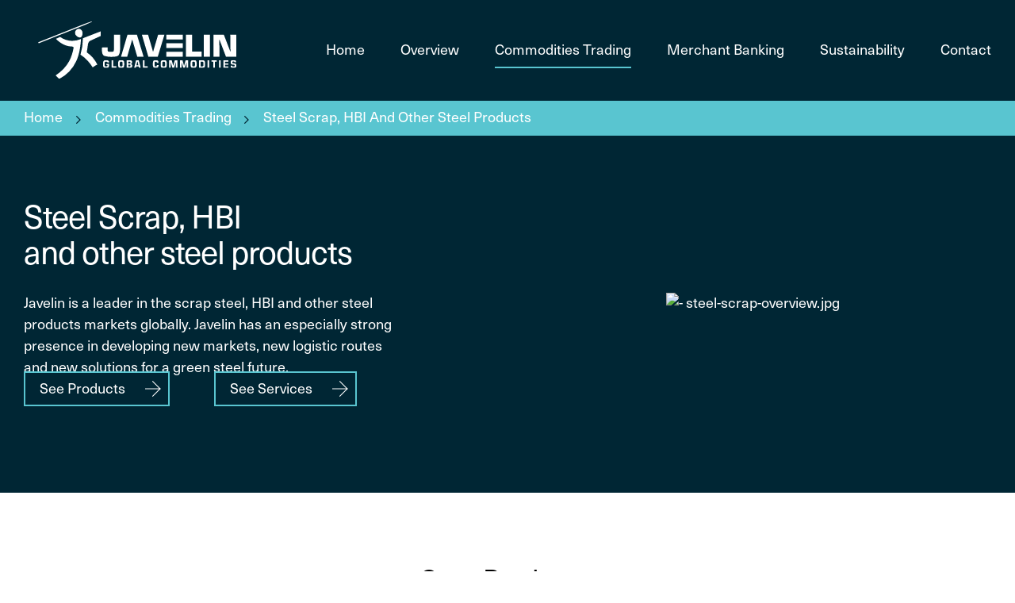

--- FILE ---
content_type: text/html; charset=UTF-8
request_url: https://javelincommodities.com/commodities-trading/steel-scrap-hbi-and-other-steel-products/
body_size: 10297
content:
<!doctype html>
<html data-n-head-ssr>
  <head>
    <title>Steel Scrap, HBI & Other Steel Products | Javelin</title><meta data-n-head="ssr" data-hid="charset" charset="utf-8"><meta data-n-head="ssr" data-hid="viewport" name="viewport" content="width=device-width,initial-scale=1"><meta data-n-head="ssr" data-hid="meta_description" name="description" content="Javelin is a global leader in the scrap steel, hot briquetted iron (HBI), pig iron, and steel products markets. Learn more about our full service solutions."><meta data-n-head="ssr" data-hid="meta_author" name="author" content=""><meta data-n-head="ssr" data-hid="meta_date" name="date" content="2024-07-26"><meta data-n-head="ssr" data-hid="meta_image" name="image" content=""><meta data-n-head="ssr" data-hid="og_title" property="og:title" content=""><meta data-n-head="ssr" data-hid="og_description" property="og:description" content="Javelin is a global leader in the scrap steel, hot briquetted iron (HBI), pig iron, and steel products markets. Learn more about our full service solutions."><meta data-n-head="ssr" data-hid="og_site_name" property="og:site_name" content="https://cms.javelincommodities.com/commodities-trading/steel-scrap-hbi-and-other-steel-products"><meta data-n-head="ssr" data-hid="og_url" property="og:url" content="https://cms.javelincommodities.com/commodities-trading/steel-scrap-hbi-and-other-steel-products"><meta data-n-head="ssr" data-hid="og_type" property="og:type" content="website"><meta data-n-head="ssr" data-hid="og_image" property="og:image" content=""><meta data-n-head="ssr" data-hid="og_width" property="og:width" content=""><meta data-n-head="ssr" data-hid="og_height" property="og:height" content=""><meta data-n-head="ssr" data-hid="twitter_card" name="twitter:card" content="summary_large_image"><meta data-n-head="ssr" data-hid="twitter_title" name="twitter:title" content="[object Object]"><meta data-n-head="ssr" data-hid="twitter_description" name="twitter:description" content="Javelin is a global leader in the scrap steel, hot briquetted iron (HBI), pig iron, and steel products markets. Learn more about our full service solutions."><meta data-n-head="ssr" data-hid="twitter_site" name="twitter:site" content=""><meta data-n-head="ssr" data-hid="twitter_creator" name="twitter:creator" content=""><meta data-n-head="ssr" data-hid="twitter_image" name="twitter:image" content=""><link data-n-head="ssr" data-hid="meta_canonical" rel="canonical" href="https://www.javelincommodities.com/commodities-trading/steel-scrap-hbi-and-other-steel-products/"><link data-n-head="ssr" data-hid="meta_home" rel="home" href="https://www.javelincommodities.com"><link rel="preload" href="/_nuxt/9997308.js" as="script"><link rel="preload" href="/_nuxt/d7776cd.js" as="script"><link rel="preload" href="/_nuxt/d569d00.js" as="script"><link rel="preload" href="/_nuxt/93dcbd7.js" as="script"><link rel="preload" href="/_nuxt/d4cffd2.js" as="script"><link rel="preload" href="/_nuxt/e03a8ae.js" as="script"><link rel="preload" href="/_nuxt/610413c.js" as="script"><link rel="preload" href="/_nuxt/9e357d0.js" as="script"><link rel="preload" href="/_nuxt/06ac70d.js" as="script"><link rel="preload" href="/_nuxt/9e74184.js" as="script"><style data-vue-ssr-id="d706d280:0 d706d280:1 b682ae5a:0">@import url(https://fast.fonts.net/lt/1.css?apiType=css&c=c57e0e82-4af0-49a6-bf5c-f2e4f3b6f0c0&fontids=5343555,5347279,6332105,6332110,6332146);.hamburger:after{position:absolute;--tw-text-opacity:1;color:rgba(255,255,255,var(--tw-text-opacity));content:"";width:100%;height:100%;left:0;top:0;background:url(/_nuxt/21caaab2f9d9bcfa3e875dfba72c9c69.svg) no-repeat 50%}.hamburger{margin-top:.5rem;--tw-text-opacity:1;color:rgba(255,255,255,var(--tw-text-opacity))}.hamburger svg{fill:currentColor;--tw-text-opacity:1;color:rgba(255,255,255,var(--tw-text-opacity))}nav:not(.mainnav):not(.mobilenav) a:not(.nuxt-link-active){--tw-text-opacity:1;color:rgba(235,242,246,var(--tw-text-opacity))}.mobilemenu .menu{justify-content:flex-start}.mobilemenu .menu a:last-child{transition:.5s;position:relative;width:100%;padding-top:.5rem;padding-bottom:.5rem;padding-left:1rem}@media (min-width:1024px){.mobilemenu .menu a:last-child{width:auto}}.mobilemenu .menu a:last-child:hover{--tw-bg-opacity:1;background-color:rgba(0,38,52,var(--tw-bg-opacity));--tw-text-opacity:1;color:rgba(255,255,255,var(--tw-text-opacity))}.mobilemenu .menu a:last-child:not(.no-arrow){padding-right:3rem}.mobilemenu .menu a:last-child.no-arrow{padding-left:1rem;padding-right:1rem}.mobilemenu .menu a:last-child:not(.no-arrow):after{content:"";background:url(/_nuxt/edf8345d0d2d3142b107fe2eee44e495.svg) no-repeat 0;position:absolute;right:.5rem;top:0;height:100%;width:1.25rem;background-size:contain}.mobilemenu .menu a:last-child.bordered{background-color:inherit;border-width:2px;--tw-text-opacity:1;color:rgba(255,255,255,var(--tw-text-opacity));--tw-border-opacity:1;border-color:rgba(89,197,208,var(--tw-border-opacity))}.javelin-cta.mobilemenu .menu a:last-child{background-color:inherit;border-width:2px;--tw-text-opacity:1;color:rgba(255,255,255,var(--tw-text-opacity));--tw-border-opacity:1;border-color:rgba(89,197,208,var(--tw-border-opacity))}.mobilemenu .menu a:last-child:not(bordered){--tw-bg-opacity:1;background-color:rgba(89,197,208,var(--tw-bg-opacity));--tw-text-opacity:1;color:rgba(255,255,255,var(--tw-text-opacity))}.mobilemenu .menu a:last-child{width:-webkit-min-content;width:-moz-min-content;width:min-content}.mobilemenu{padding-left:20px}nav.mainnav{flex-wrap:nowrap;gap:1.25rem}@media (min-width:1024px){nav.mainnav{justify-content:flex-end}}@media (min-width:1220px){nav.mainnav{gap:2.5rem}}.top-menu-item:first-child{display:none}@media (min-width:1220px){.top-menu-item:first-child{display:block}}nav.mainnav .nuxt-link-active:not([href="/"]):after,nav.mainnav a:hover:after{content:"";height:2px;position:absolute;bottom:-12px;left:0;width:100%;background-color:#59c5d0}nav.mobilemenu .nuxt-link-active{color:#fff;font-weight:700}.top-menu-item .subnav-content a.nuxt-link-active,.top-menu-item .subnav-content a:hover{color:#59c5d0}footer nav a{min-width:200px}html{font-size:18px}.first-paragraph p:first-child{font-size:24px}.first-paragraph p+p{margin-top:1.5rem}@font-face{font-family:"Neue Haas Unica W05 Bold";src:url(/_nuxt/fonts/b9afeb27-a60f-482d-b483-95fe5e0f0758.e529b20.woff2) format("woff2"),url(/_nuxt/fonts/39e06003-a924-4af9-bd8e-9dcc7b7996f5.f9cfe30.woff) format("woff");font-display:swap}@font-face{font-family:"Neue Haas Unica W05 Light";src:url(/_nuxt/fonts/ee3363d8-a0e1-4473-9ec2-33fdca5a0e1f.273056f.woff2) format("woff2"),url(/_nuxt/fonts/2a3feb86-a0c8-4980-a428-ae3436c2d768.7bde314.woff) format("woff");font-display:swap}@font-face{font-family:"Neue Haas Unica W05 Medium";src:url(/_nuxt/fonts/16eece37-9438-4888-8270-f6e32bc95fad.cc289a0.woff2) format("woff2"),url(/_nuxt/fonts/350510f1-26b1-40db-baec-ea8383c2d305.b987a8b.woff) format("woff");font-display:swap}@font-face{font-family:"Neue Haas Unica W05 Regular";src:url(/_nuxt/fonts/f4a62fcc-63a7-4827-abec-427e517006a9.ef4a9fe.woff2) format("woff2"),url(/_nuxt/fonts/464e5d82-fc54-433f-80bf-ec801c155381.f8febe0.woff) format("woff");font-display:swap}@font-face{font-family:"Neue Haas Unica W05 Black";src:url(/_nuxt/fonts/e585ee16-f299-47fa-bf44-07ac15d81f1c.61291b2.woff2) format("woff2"),url(/_nuxt/fonts/2c1e32e2-320e-4f89-974b-45574446ffaa.f5fc183.woff) format("woff");font-display:swap}/*! tailwindcss v2.2.7 | MIT License | https://tailwindcss.com*//*! modern-normalize v1.1.0 | MIT License | https://github.com/sindresorhus/modern-normalize */*,::after,::before{box-sizing:border-box}html{-moz-tab-size:4;-o-tab-size:4;tab-size:4}html{line-height:1.15;-webkit-text-size-adjust:100%}body{margin:0}body{font-family:system-ui,-apple-system,'Segoe UI',Roboto,Helvetica,Arial,sans-serif,'Apple Color Emoji','Segoe UI Emoji'}hr{height:0;color:inherit}abbr[title]{-webkit-text-decoration:underline dotted;text-decoration:underline dotted}b,strong{font-weight:bolder}code,kbd,pre,samp{font-family:ui-monospace,SFMono-Regular,Consolas,'Liberation Mono',Menlo,monospace;font-size:1em}small{font-size:80%}sub,sup{font-size:75%;line-height:0;position:relative;vertical-align:baseline}sub{bottom:-.25em}sup{top:-.5em}table{text-indent:0;border-color:inherit}button,input,optgroup,select,textarea{font-family:inherit;font-size:100%;line-height:1.15;margin:0}button,select{text-transform:none}[type=button],[type=reset],[type=submit],button{-webkit-appearance:button}::-moz-focus-inner{border-style:none;padding:0}:-moz-focusring{outline:1px dotted ButtonText}:-moz-ui-invalid{box-shadow:none}legend{padding:0}progress{vertical-align:baseline}::-webkit-inner-spin-button,::-webkit-outer-spin-button{height:auto}[type=search]{-webkit-appearance:textfield;outline-offset:-2px}::-webkit-search-decoration{-webkit-appearance:none}::-webkit-file-upload-button{-webkit-appearance:button;font:inherit}summary{display:list-item}blockquote,dd,dl,figure,h1,h2,h3,h4,h5,h6,hr,p,pre{margin:0}button{background-color:transparent;background-image:none}fieldset{margin:0;padding:0}ol,ul{list-style:none;margin:0;padding:0}html{font-family:ui-sans-serif,system-ui,-apple-system,BlinkMacSystemFont,"Segoe UI",Roboto,"Helvetica Neue",Arial,"Noto Sans",sans-serif,"Apple Color Emoji","Segoe UI Emoji","Segoe UI Symbol","Noto Color Emoji";line-height:1.5}body{font-family:inherit;line-height:inherit}*,::after,::before{box-sizing:border-box;border-width:0;border-style:solid;border-color:currentColor}hr{border-top-width:1px}img{border-style:solid}textarea{resize:vertical}input::-moz-placeholder,textarea::-moz-placeholder{opacity:1;color:#a1a1aa}input:-ms-input-placeholder,textarea:-ms-input-placeholder{opacity:1;color:#a1a1aa}input::placeholder,textarea::placeholder{opacity:1;color:#a1a1aa}[role=button],button{cursor:pointer}table{border-collapse:collapse}h1,h2,h3,h4,h5,h6{font-size:inherit;font-weight:inherit}a{color:inherit;text-decoration:inherit}button,input,optgroup,select,textarea{padding:0;line-height:inherit;color:inherit}code,kbd,pre,samp{font-family:ui-monospace,SFMono-Regular,Menlo,Monaco,Consolas,"Liberation Mono","Courier New",monospace}audio,canvas,embed,iframe,img,object,svg,video{display:block;vertical-align:middle}img,video{max-width:100%;height:auto}[hidden]{display:none}*,::after,::before{--tw-translate-x:0;--tw-translate-y:0;--tw-rotate:0;--tw-skew-x:0;--tw-skew-y:0;--tw-scale-x:1;--tw-scale-y:1;--tw-transform:translateX(var(--tw-translate-x)) translateY(var(--tw-translate-y)) rotate(var(--tw-rotate)) skewX(var(--tw-skew-x)) skewY(var(--tw-skew-y)) scaleX(var(--tw-scale-x)) scaleY(var(--tw-scale-y));border-color:currentColor;--tw-ring-offset-shadow:0 0 #0000;--tw-ring-shadow:0 0 #0000;--tw-shadow:0 0 #0000;--tw-ring-inset:var(--tw-empty, );/*!*//*!*/--tw-ring-offset-width:0px;--tw-ring-offset-color:#fff;--tw-ring-color:rgba(59, 130, 246, 0.5);--tw-ring-offset-shadow:0 0 #0000;--tw-ring-shadow:0 0 #0000;--tw-shadow:0 0 #0000}.javelin-cta{position:relative;width:100%;padding-top:.5rem;padding-bottom:.5rem;padding-left:1rem}@media (min-width:1024px){.javelin-cta{width:auto}}.javelin-cta{transition:.5s}.javelin-cta:hover{--tw-bg-opacity:1;background-color:rgba(0,38,52,var(--tw-bg-opacity));--tw-text-opacity:1;color:rgba(255,255,255,var(--tw-text-opacity))}.javelin-cta:not(.no-arrow){padding-right:3rem}.javelin-cta.no-arrow{padding-left:1rem;padding-right:1rem}.javelin-cta:not(.no-arrow):after{content:"";position:absolute;right:.5rem;top:0;height:100%;width:1.25rem;background-size:contain;background:url(/_nuxt/edf8345d0d2d3142b107fe2eee44e495.svg) no-repeat 0}.javelin-cta.bordered{border-width:2px;--tw-text-opacity:1;color:rgba(255,255,255,var(--tw-text-opacity));--tw-border-opacity:1;border-color:rgba(89,197,208,var(--tw-border-opacity));background-color:inherit}.javelin-cta:not(bordered){--tw-bg-opacity:1;background-color:rgba(89,197,208,var(--tw-bg-opacity));--tw-text-opacity:1;color:rgba(255,255,255,var(--tw-text-opacity))}.cta-container{margin-top:1rem;display:flex;width:100%;flex-direction:column;gap:2rem}@media (min-width:1024px){.cta-container{margin-top:0}.cta-container{height:2rem}.cta-container{flex-direction:row}.cta-container{gap:1rem}}.cta-container>div{display:flex;width:100%}@media (min-width:1220px){.cta-container>div{display:inline}}picture img{width:100%}@media (min-width:1024px){picture img{width:auto}}.card-image img{height:100vh}@media (min-width:1024px){.card-image img{height:auto}}.card-image{-o-object-fit:cover;object-fit:cover}.object-cover img{height:100vh}@media (min-width:1024px){.object-cover img{height:auto}}h1{font-size:2.25rem;line-height:2.5rem;letter-spacing:-.025em;--tw-text-opacity:1;color:rgba(255,255,255,var(--tw-text-opacity))}@media (min-width:1024px){h1{font-size:2.25rem;line-height:2.5rem}}h2{font-size:2.25rem;line-height:2.5rem;line-height:2.5rem}h3{font-size:32px}header{width:100%}.cards{display:grid;grid-template-columns:repeat(1,minmax(0,1fr));flex-wrap:wrap;gap:1rem;padding:0}@media (min-width:768px){.cards{grid-template-columns:repeat(2,minmax(0,1fr))}}@media (min-width:1024px){.cards{grid-template-columns:repeat(3,minmax(0,1fr))}}@media (min-width:1220px){.cards{gap:4rem}}.cards{justify-content:center}@media (min-width:1024px){.cards{justify-content:flex-start}}.cards picture img{width:360px}@media (min-width:1220px){.cards article{max-width:-webkit-max-content;max-width:-moz-max-content;max-width:max-content}}@media (min-width:768px){.cards article{max-width:20rem}}.cards article{max-width:360px;margin-bottom:1.25rem}@media (min-width:1024px){.cards article{margin-bottom:0}}.cards article{--tw-text-opacity:1;color:rgba(255,255,255,var(--tw-text-opacity));--tw-bg-opacity:1;background-color:rgba(0,38,52,var(--tw-bg-opacity));position:relative}.manual-listing.navybluebackground{--tw-bg-opacity:1;background-color:rgba(0,38,52,var(--tw-bg-opacity));--tw-text-opacity:1;color:rgba(255,255,255,var(--tw-text-opacity))}.manual-listing.bluebackground{--tw-bg-opacity:1;background-color:rgba(222,243,246,var(--tw-bg-opacity))}.cards:not(.cards-basic) article{min-height:440px}@media (min-width:768px){.cards:not(.cards-basic) article{min-height:520px}}.cards article h3{font-size:1.556rem}.cards .card-icons img{width:100px;fill:#fff}.cards a{position:absolute;top:0;left:0;height:100%;width:100%}.team-card{max-width:525px;margin-bottom:3rem}.cards h3{margin:0;margin-bottom:1rem}.cards article>div{min-width:260px}.card-icons{height:200px;align-items:flex-end}.team-card h3{margin-top:1rem}.team-card h4{margin-bottom:1rem;font-size:1.5rem;line-height:2rem}.reverse-card .card-icons{position:absolute;bottom:0;right:0;padding:1rem;--tw-bg-opacity:1;background-color:rgba(89,197,208,var(--tw-bg-opacity))}.reverse-card article:hover{--tw-bg-opacity:1;background-color:rgba(89,197,208,var(--tw-bg-opacity))}article.news-card{max-width:380px;justify-content:space-between}@media (min-width:1024px){article.news-card{min-height:560px}article .article-summary{min-height:220px}}.news-card .title{display:flex;height:100%;flex-direction:column;justify-content:center}.article-meta span{width:4px;height:4px;margin:0 4px 3px;border-radius:4px;display:inline-block;--tw-border-opacity:1;border-color:rgba(255,255,255,var(--tw-border-opacity));--tw-bg-opacity:1;background-color:rgba(255,255,255,var(--tw-bg-opacity))}nav{position:relative;z-index:10}.top-menu-item,nav a{position:relative}.top-menu-item:hover .submenu{display:grid;grid-template-columns:repeat(2,minmax(0,1fr));gap:1.5rem;row-gap:1.5rem}.top-menu-item .subnav-content{position:absolute;display:none;--tw-bg-opacity:1;background-color:rgba(255,255,255,var(--tw-bg-opacity));--tw-text-opacity:1;color:rgba(0,38,52,var(--tw-text-opacity));padding:2.5rem}@media (min-width:528px){.top-menu-item .subnav-content{max-width:none}}@media (min-width:1220px){.top-menu-item .subnav-content{min-width:600px}.top-menu-item .subnav-content{max-width:700px}}.top-menu-item .submenu{min-width:600px}.top-menu-item .subnav-content a{position:relative;display:flex;width:13rem;flex-direction:column}.top-menu-item:hover .submenu.menu-length-1,.top-menu-item:hover .submenu.menu-length-2,.top-menu-item:hover .submenu.menu-length-3,.top-menu-item:hover .submenu.menu-length-4,.top-menu-item:hover .submenu.menu-length-5{min-width:200px;grid-template-columns:repeat(1,minmax(0,1fr))!important}.top-menu-item:last-child>div>div{left:-60px}.top-menu-item .subnav-content a.nuxt-link-active .top-menu-item .subnav-content a:hover{--tw-text-opacity:1;color:rgba(89,197,208,var(--tw-text-opacity))}.top-menu-item .subnav-content a.nuxt-link-active:after,.top-menu-item .subnav-content a:hover:after{display:none}.top-menu-item .subnav-content a span{font-size:.875rem;line-height:1.25rem}.fixed-nav{position:fixed;top:0;z-index:50;width:100%;--tw-bg-opacity:1;background-color:rgba(0,38,52,var(--tw-bg-opacity))}.breadcrumb-container{z-index:0;margin-top:7rem}.breadcrumb li{position:relative;padding-right:1.75rem}.breadcrumb li:not(:last-child):after{content:"";width:25px;height:25px;position:absolute;right:0;top:3px;background:url(/_nuxt/f33e7bdd865e32fc44ae574854d37722.svg) no-repeat 50%;display:none}@media (min-width:1024px){.breadcrumb li:not(:last-child):after{display:block}}.breadcrumb{display:none;grid-auto-flow:column dense;justify-content:flex-start;gap:.5rem;padding-top:.5rem;padding-bottom:.5rem}@media (min-width:1024px){.breadcrumb{display:grid}}.breadcrumb a{text-transform:capitalize}.hero-default{margin-top:-2rem}.hero-image{margin-left:auto;margin-right:auto;display:flex;width:100%;flex-direction:column;align-items:center;justify-content:center}@media (min-width:1024px){.hero-image{max-width:630px}}.slides>div{transition:1s}.slides>div:not(.active){opacity:0}.slides>div.active{opacity:1}.hero-inner{position:relative;z-index:0;margin-top:-1.5rem;--tw-bg-opacity:1;background-color:rgba(0,38,52,var(--tw-bg-opacity))}.hero-inner+.hero-disrupt{position:relative;top:0;z-index:10}@media (min-width:1024px){.hero-inner+.hero-disrupt{margin-top:-8rem}}.columns{-moz-column-count:2;column-count:2;-moz-column-gap:2rem;column-gap:2rem;text-align:left}.columns p:first-child{font-size:1.5rem;line-height:2rem}.lowerdesc li{margin-top:1rem;margin-bottom:1rem;list-style-position:inside}.lowerdesc li p{margin:0;display:inline}.lowerdesc ol{list-style-type:decimal}.lowerdesc ul{list-style-type:disc}@media (min-width:1024px){.lowerdesc h2,h3,h4{margin-top:2rem;margin-bottom:2rem}}.lowerdesc ol,.lowerdesc p+p{margin-bottom:1rem}.banner-cover h2 span,.banner-cover p{font-size:1rem;line-height:1.5rem;line-height:2rem}@media (min-width:1024px){.banner-cover h2 span,.banner-cover p{font-size:28px}}.banner-cover picture img{width:100%}.banner-cover picture img img{height:100vh}@media (min-width:1024px){.banner-cover picture img img{height:auto}}.banner-cover picture img{-o-object-fit:cover;object-fit:cover}.text-image+.text-image{border-top:1px solid;--tw-border-opacity:1;border-color:rgba(216,216,216,var(--tw-border-opacity))}.accordian{--tw-bg-opacity:1;background-color:rgba(89,197,208,var(--tw-bg-opacity));--tw-bg-opacity:0.2}.accordian p,.accordian span{margin-top:0}@media (min-width:1024px){.accordian p,.accordian span{margin-right:2.5rem}}.accordian-drawer{display:flex;flex-direction:column;gap:1rem}@media (min-width:1024px){.accordian-drawer{width:580px}}.accordian h3{margin:-.25rem;margin-right:2.5rem;width:100%;flex-wrap:wrap}@media (min-width:1024px){.accordian h3{width:380px}.accordian h3{flex-wrap:nowrap}}.accordian button{margin-top:1rem}.accordian button svg .cls-2{fill:currentColor}.accordian button svg{transition:.25s;--tw-rotate:90deg;transform:var(--tw-transform)}.accordian button svg:hover{margin-top:1rem}.accordian button svg.active{--tw-rotate:-90deg;transform:var(--tw-transform)}.accordian-items{border-top-width:1px;--tw-border-opacity:1;border-color:rgba(0,38,52,var(--tw-border-opacity))}.accordian-item{display:flex;flex-direction:column;gap:1rem}@media (min-width:1024px){.accordian-item{flex-direction:row}}.accordian-item{border-bottom-width:1px;--tw-border-opacity:1;border-color:rgba(0,38,52,var(--tw-border-opacity));padding-top:2rem;padding-bottom:2rem}.accordian-drawer div[data-toggle]{transition:1s}.accordian-drawer div[data-toggle]:not(.open){max-height:0;overflow:hidden}.accordian-drawer .open{max-height:100vh}.pagination .page-numbers a.active,.pagination .page-numbers a:hover{--tw-border-opacity:1;border-color:rgba(0,38,52,var(--tw-border-opacity));--tw-text-opacity:1;color:rgba(0,38,52,var(--tw-text-opacity))}.contactform{width:100%;margin-right:auto;margin-left:auto;padding-right:20px;padding-left:20px}@media (min-width:100%){.contactform{max-width:100%;padding-right:20px;padding-left:20px}}@media (min-width:880px){.contactform{max-width:880px;padding-right:20px;padding-left:20px}}@media (min-width:1220px){.contactform{max-width:1220px;padding-right:0;padding-left:0}}.contactform form{display:grid;grid-auto-flow:row;flex-wrap:wrap;gap:1rem}.contactform div{display:flex;width:100%;flex-direction:column;gap:1rem}@media (min-width:1024px){.contactform>div:not(.form-full){width:600px}}.form-full{width:100%}.textarea{display:flex;width:100%;flex-direction:column}.contactform button,.contactform input[type=submit]{transition:.5s;position:relative;width:100%;padding-top:.5rem;padding-bottom:.5rem;padding-left:1rem}@media (min-width:1024px){.contactform button,.contactform input[type=submit]{width:auto}}.contactform button:hover,.contactform input[type=submit]:hover{--tw-bg-opacity:1;background-color:rgba(0,38,52,var(--tw-bg-opacity));--tw-text-opacity:1;color:rgba(255,255,255,var(--tw-text-opacity))}.contactform button:not(.no-arrow),.contactform input[type=submit]:not(.no-arrow){padding-right:3rem}.contactform button.no-arrow,.contactform input[type=submit].no-arrow{padding-left:1rem;padding-right:1rem}.contactform button:not(.no-arrow):after,.contactform input[type=submit]:not(.no-arrow):after{content:"";background:url(/_nuxt/edf8345d0d2d3142b107fe2eee44e495.svg) no-repeat 0;position:absolute;right:.5rem;top:0;height:100%;width:1.25rem;background-size:contain}.contactform button.bordered,.contactform input[type=submit].bordered{background-color:inherit;border-width:2px;--tw-text-opacity:1;color:rgba(255,255,255,var(--tw-text-opacity));--tw-border-opacity:1;border-color:rgba(89,197,208,var(--tw-border-opacity))}.contactform button:not(bordered),.contactform input[type=submit]:not(bordered){--tw-bg-opacity:1;background-color:rgba(89,197,208,var(--tw-bg-opacity));--tw-text-opacity:1;color:rgba(255,255,255,var(--tw-text-opacity))}.contactform button,.contactform input[type=submit]{justify-content:flex-end}.contactform div label{font-size:.875rem;line-height:1.25rem;text-transform:uppercase}.contactform div input[type=email],.contactform div input[type=text],.contactform div select,.contactform div textarea{--tw-bg-opacity:1;background-color:rgba(245,245,245,var(--tw-bg-opacity));padding-top:.75rem;padding-bottom:.75rem;padding-left:.5rem;padding-right:.5rem}.textgrid h2{margin-bottom:1rem;font-size:.875rem;line-height:1.25rem;text-transform:uppercase}.textgrid>div{display:flex;width:100%;flex-direction:column;justify-content:space-between;gap:1rem}@media (min-width:1024px){.textgrid>div{width:auto}}.gallery picture{display:flex;justify-content:center}.gap-replace>div{margin-bottom:2.5rem}@media (min-width:1024px){.gap-replace>div{margin-bottom:5rem}}html{font-family:Neue Haas Unica W05 Regular,sans-serif;scroll-behavior:smooth}p+p{margin-top:1rem}h2{font-size:1.5rem;line-height:2rem}@media (min-width:1024px){h2{font-size:1.875rem;line-height:2.25rem}}h3{font-size:1.25rem;line-height:1.75rem}@media (min-width:1024px){h3{font-size:1.5rem;line-height:2rem}}.container{width:100%;margin-right:auto;margin-left:auto;padding-right:20px;padding-left:20px}@media (min-width:100%){.container{max-width:100%;padding-right:20px;padding-left:20px}}@media (min-width:880px){.container{max-width:880px;padding-right:20px;padding-left:20px}}@media (min-width:1220px){.container{max-width:1220px;padding-right:0;padding-left:0}}.static{position:static}.fixed{position:fixed}.absolute{position:absolute}.relative{position:relative}.inset-0{top:0;right:0;bottom:0;left:0}.bottom-20{bottom:5rem}.left-0{left:0}.top-0{top:0}.right-0{right:0}.z-0{z-index:0}.z-10{z-index:10}.z-20{z-index:20}.z-50{z-index:50}.order-first{order:-9999}.mx-auto{margin-left:auto;margin-right:auto}.mx-4{margin-left:1rem;margin-right:1rem}.mb-12{margin-bottom:3rem}.mt-1{margin-top:.25rem}.mt-10{margin-top:2.5rem}.-mt-16{margin-top:-4rem}.mt-12{margin-top:3rem}.mt-8{margin-top:2rem}.-mt-32{margin-top:-8rem}.mt-4{margin-top:1rem}.mb-5{margin-bottom:1.25rem}.mb-1{margin-bottom:.25rem}.mt-0{margin-top:0}.mb-20{margin-bottom:5rem}.mt-20{margin-top:5rem}.block{display:block}.inline-block{display:inline-block}.flex{display:flex}.inline-flex{display:inline-flex}.grid{display:grid}.hidden{display:none}.\!hidden{display:none!important}.h-full{height:100%}.h-screen{height:100vh}.h-0{height:0}.h-240px{height:240px}.h-64px{height:64px}.h-96{height:24rem}.min-h-screen{min-height:100vh}.min-h-80vh{min-height:80vh}.min-h-90vh{min-height:90vh}.min-h-0{min-height:0}.min-h-76px{min-height:76px}.min-h-500px{min-height:500px}.min-h-200px{min-height:200px}.w-full{width:100%}.w-0{width:0}.w-200px{width:200px}.w-250px{width:250px}.w-24{width:6rem}.min-w-min{min-width:-webkit-min-content;min-width:-moz-min-content;min-width:min-content}.max-w-lg{max-width:32rem}.max-w-max{max-width:-webkit-max-content;max-width:-moz-max-content;max-width:max-content}.max-w-\[300px\]{max-width:300px}.max-w-xs{max-width:20rem}.max-w-xl{max-width:36rem}.flex-grow{flex-grow:1}.rotate-0{--tw-rotate:0deg;transform:var(--tw-transform)}.-rotate-90{--tw-rotate:-90deg;transform:var(--tw-transform)}.cursor-pointer{cursor:pointer}.grid-flow-row{grid-auto-flow:row}.grid-flow-col{grid-auto-flow:column}.grid-cols-2{grid-template-columns:repeat(2,minmax(0,1fr))}.flex-row{flex-direction:row}.flex-col{flex-direction:column}.flex-col-reverse{flex-direction:column-reverse}.flex-wrap{flex-wrap:wrap}.content-between{align-content:space-between}.items-start{align-items:flex-start}.items-center{align-items:center}.justify-start{justify-content:flex-start}.justify-end{justify-content:flex-end}.justify-center{justify-content:center}.justify-between{justify-content:space-between}.justify-around{justify-content:space-around}.justify-items-end{justify-items:end}.gap-4{gap:1rem}.gap-6{gap:1.5rem}.gap-20{gap:5rem}.gap-24{gap:6rem}.gap-12{gap:3rem}.gap-8{gap:2rem}.gap-0{gap:0}.gap-x-12{-moz-column-gap:3rem;column-gap:3rem}.gap-y-4{row-gap:1rem}.space-x-3>:not([hidden])~:not([hidden]){--tw-space-x-reverse:0;margin-right:calc(.75rem * var(--tw-space-x-reverse));margin-left:calc(.75rem * calc(1 - var(--tw-space-x-reverse)))}.self-end{align-self:flex-end}.self-center{align-self:center}.overflow-auto{overflow:auto}.overflow-hidden{overflow:hidden}.rounded-md{border-radius:.375rem}.border-b-2{border-bottom-width:2px}.border-b{border-bottom-width:1px}.border-t-2{border-top-width:2px}.border-javelinnavy-default-500{--tw-border-opacity:1;border-color:rgba(0,38,52,var(--tw-border-opacity))}.border-javelinmint-default-500{--tw-border-opacity:1;border-color:rgba(89,197,208,var(--tw-border-opacity))}.border-grey-default-500{--tw-border-opacity:1;border-color:rgba(216,216,216,var(--tw-border-opacity))}.bg-javelinnavy-default-500{--tw-bg-opacity:1;background-color:rgba(0,38,52,var(--tw-bg-opacity))}.bg-white-default-500{--tw-bg-opacity:1;background-color:rgba(255,255,255,var(--tw-bg-opacity))}.bg-splash-default-600{--tw-bg-opacity:1;background-color:rgba(50,113,149,var(--tw-bg-opacity))}.bg-splash-default-100{--tw-bg-opacity:1;background-color:rgba(235,242,246,var(--tw-bg-opacity))}.bg-grey-default-200{--tw-bg-opacity:1;background-color:rgba(245,245,245,var(--tw-bg-opacity))}.bg-lightmint-default-500{--tw-bg-opacity:1;background-color:rgba(222,243,246,var(--tw-bg-opacity))}.bg-javelinmint-default-500{--tw-bg-opacity:1;background-color:rgba(89,197,208,var(--tw-bg-opacity))}.bg-white-default-400{--tw-bg-opacity:1;background-color:rgba(255,255,255,var(--tw-bg-opacity))}.fill-current{fill:currentColor}.object-cover{-o-object-fit:cover;object-fit:cover}.object-center{-o-object-position:center;object-position:center}.p-6{padding:1.5rem}.p-0{padding:0}.p-7{padding:1.75rem}.p-8{padding:2rem}.p-4{padding:1rem}.px-4{padding-left:1rem;padding-right:1rem}.py-16{padding-top:4rem;padding-bottom:4rem}.py-2{padding-top:.5rem;padding-bottom:.5rem}.py-14{padding-top:3.5rem;padding-bottom:3.5rem}.py-4{padding-top:1rem;padding-bottom:1rem}.py-12{padding-top:3rem;padding-bottom:3rem}.py-24{padding-top:6rem;padding-bottom:6rem}.px-8{padding-left:2rem;padding-right:2rem}.py-6{padding-top:1.5rem;padding-bottom:1.5rem}.px-12{padding-left:3rem;padding-right:3rem}.pt-24{padding-top:6rem}.pr-16{padding-right:4rem}.pr-3{padding-right:.75rem}.pb-14{padding-bottom:3.5rem}.pb-12{padding-bottom:3rem}.pb-8{padding-bottom:2rem}.pb-24{padding-bottom:6rem}.pt-8{padding-top:2rem}.pt-6{padding-top:1.5rem}.pr-4{padding-right:1rem}.pl-8{padding-left:2rem}.pb-20{padding-bottom:5rem}.text-center{text-align:center}.text-4xl{font-size:2.25rem;line-height:2.5rem}.text-base{font-size:1rem;line-height:1.5rem}.text-sm{font-size:.875rem;line-height:1.25rem}.text-xl{font-size:1.25rem;line-height:1.75rem}.text-2xl{font-size:1.5rem;line-height:2rem}.font-extrabold{font-weight:800}.font-medium{font-weight:500}.leading-10{line-height:2.5rem}.tracking-tight{letter-spacing:-.025em}.text-white-default-500{--tw-text-opacity:1;color:rgba(255,255,255,var(--tw-text-opacity))}.text-splash-default-600{--tw-text-opacity:1;color:rgba(50,113,149,var(--tw-text-opacity))}.text-black-default-900{--tw-text-opacity:1;color:rgba(0,0,0,var(--tw-text-opacity))}.text-black-default-500{--tw-text-opacity:1;color:rgba(0,0,0,var(--tw-text-opacity))}.text-splash-default-700{--tw-text-opacity:1;color:rgba(41,94,125,var(--tw-text-opacity))}.text-javelinmint-default-500{--tw-text-opacity:1;color:rgba(89,197,208,var(--tw-text-opacity))}.text-javelinnavy-default-500{--tw-text-opacity:1;color:rgba(0,38,52,var(--tw-text-opacity))}.opacity-50{opacity:.5}.shadow-sm{--tw-shadow:0 1px 2px 0 rgba(0, 0, 0, 0.05);box-shadow:var(--tw-ring-offset-shadow,0 0 #0000),var(--tw-ring-shadow,0 0 #0000),var(--tw-shadow)}.transition{transition-property:background-color,border-color,color,fill,stroke,opacity,box-shadow,transform,filter,-webkit-backdrop-filter;transition-property:background-color,border-color,color,fill,stroke,opacity,box-shadow,transform,filter,backdrop-filter;transition-property:background-color,border-color,color,fill,stroke,opacity,box-shadow,transform,filter,backdrop-filter,-webkit-backdrop-filter;transition-timing-function:cubic-bezier(.4,0,.2,1);transition-duration:150ms}.hover\:bg-splash-default-700:hover{--tw-bg-opacity:1;background-color:rgba(41,94,125,var(--tw-bg-opacity))}.hover\:bg-splash-default-200:hover{--tw-bg-opacity:1;background-color:rgba(205,223,233,var(--tw-bg-opacity))}.focus\:outline-none:focus{outline:2px solid transparent;outline-offset:2px}.focus\:ring-2:focus{--tw-ring-offset-shadow:var(--tw-ring-inset) 0 0 0 var(--tw-ring-offset-width) var(--tw-ring-offset-color);--tw-ring-shadow:var(--tw-ring-inset) 0 0 0 calc(2px + var(--tw-ring-offset-width)) var(--tw-ring-color);box-shadow:var(--tw-ring-offset-shadow),var(--tw-ring-shadow),var(--tw-shadow,0 0 #0000)}.focus\:ring-splash-default-500:focus{--tw-ring-opacity:1;--tw-ring-color:rgba(55, 125, 166, var(--tw-ring-opacity))}.focus\:ring-offset-2:focus{--tw-ring-offset-width:2px}@media (min-width:528px){.small\:ml-6{margin-left:1.5rem}.small\:flex{display:flex}.small\:border-l{border-left-width:1px}.small\:px-6{padding-left:1.5rem;padding-right:1.5rem}.small\:py-24{padding-top:6rem;padding-bottom:6rem}.small\:pl-6{padding-left:1.5rem}.small\:text-5xl{font-size:3rem;line-height:1}}@media (min-width:768px){.medium\:mb-0{margin-bottom:0}.medium\:grid{display:grid}.medium\:w-200px{width:200px}.medium\:flex-row{flex-direction:row}.medium\:place-items-center{place-items:center}}@media (min-width:1024px){.large\:columns{-moz-column-count:2;column-count:2;-moz-column-gap:2rem;column-gap:2rem}.large\:columns{text-align:left}.large\:columns p:first-child{font-size:1.5rem;line-height:2rem}.large\:order-none{order:0}.large\:mx-auto{margin-left:auto;margin-right:auto}.large\:mb-0{margin-bottom:0}.large\:mr-16{margin-right:4rem}.large\:mt-0{margin-top:0}.large\:ml-16{margin-left:4rem}.large\:mb-12{margin-bottom:3rem}.large\:mt-12{margin-top:3rem}.large\:block{display:block}.large\:flex{display:flex}.large\:grid{display:grid}.large\:hidden{display:none}.large\:h-auto{height:auto}.large\:w-1\/2{width:50%}.large\:w-2\/4{width:50%}.large\:w-2\/3{width:66.666667%}.large\:w-250px{width:250px}.large\:max-w-xs{max-width:20rem}.large\:max-w-80\%{max-width:80%}.large\:max-w-2xl{max-width:42rem}.large\:max-w-md{max-width:28rem}.large\:grid-flow-row{grid-auto-flow:row}.large\:grid-flow-col{grid-auto-flow:column}.large\:grid-cols-2{grid-template-columns:repeat(2,minmax(0,1fr))}.large\:flex-row{flex-direction:row}.large\:flex-row-reverse{flex-direction:row-reverse}.large\:justify-start{justify-content:flex-start}.large\:justify-between{justify-content:space-between}.large\:gap-20{gap:5rem}.large\:gap-0{gap:0}.large\:gap-8{gap:2rem}.large\:p-16{padding:4rem}.large\:px-8{padding-left:2rem;padding-right:2rem}.large\:py-24{padding-top:6rem;padding-bottom:6rem}.large\:px-24{padding-left:6rem;padding-right:6rem}.large\:px-48{padding-left:12rem;padding-right:12rem}.large\:pr-0{padding-right:0}.large\:pb-24{padding-bottom:6rem}.large\:text-left{text-align:left}}@media (min-width:1824px){.xxxlarge\:min-h-80vh{min-height:80vh}}.nuxt-progress{position:fixed;top:0;left:0;right:0;height:2px;width:0;opacity:1;transition:width .1s,opacity .4s;background-color:#000;z-index:999999}.nuxt-progress.nuxt-progress-notransition{transition:none}.nuxt-progress-failed{background-color:red}</style><link rel="preload" href="/_nuxt/static/1750866579/commodities-trading/steel-scrap-hbi-and-other-steel-products/state.js" as="script"><link rel="preload" href="/_nuxt/static/1750866579/commodities-trading/steel-scrap-hbi-and-other-steel-products/payload.js" as="script"><link rel="preload" href="/_nuxt/static/1750866579/manifest.js" as="script">
  </head>
  <body>
    <div data-server-rendered="true" id="__nuxt"><!----><div id="__layout"><div data-fetch-key="layoutDefault:0" class="relative w-full"><!----> <header class="relative z-20 inline-block text-gray-600 body-font large:block"><div class="flex-col flex-wrap items-center block fixed-nav large:mx-auto min-w-min large:flex medium:flex-row text-white-default-500"><div class="container flex flex-row justify-between"><a href="/" class="items-center py-6 mx-4 font-medium large:flex title-font medium:mb-0"><img src="/_nuxt/54685e890a5eea1211a594d8c2fbd93a.svg" alt="javelin logo" class="w-250px medium:w-200px large:w-250px"></a> <nav role="navigation" aria-label="Main desktop navigation" class="items-center justify-around hidden grid-flow-col text-base large:grid mainnav"><div class="top-menu-item"><a href="/" class="hover:text-gray-900 nuxt-link-active">
			Home
		</a> <div class="absolute w-full pt-8"></div></div><div class="top-menu-item"><a href="/overview" class="hover:text-gray-900">
			Overview
		</a> <div class="absolute w-full pt-8"><div role="navigation" aria-label="Overview sub-navigation" class="subnav-content submenu menu-length-5"><div><a href="/overview/who-we-are/">
					Who We Are 
					<span>
						
					</span></a> </div><div><a href="/overview/what-we-do/">
					What We Do 
					<span>
						
					</span></a> </div><div><a href="/overview/values/">
					Our Values 
					<span>
						
					</span></a> </div><div><a href="/overview/management/">
					Management 
					<span>
						
					</span></a> </div><div><a href="/overview/javelin-giving/">
					Javelin Giving 
					<span>
						
					</span></a> </div></div></div></div><div class="top-menu-item"><a href="/commodities-trading" class="hover:text-gray-900 nuxt-link-active">
			Commodities Trading
		</a> <div class="absolute w-full pt-8"><div role="navigation" aria-label="Commodities Trading sub-navigation" class="subnav-content submenu menu-length-9"><div><a href="/commodities-trading/bulk-commodities/">
					Bulk Commodities 
					<span>
						
					</span></a> </div><div><a href="/commodities-trading/steel-scrap-hbi-and-other-steel-products/" aria-current="page" class="nuxt-link-exact-active nuxt-link-active">
					Steel Scrap, HBI and Other Steel Products 
					<span>
						
					</span></a> </div><div><a href="/commodities-trading/non-ferrous-and-battery-metals/">
					Non-ferrous and Battery metals 
					<span>
						
					</span></a> </div><div><a href="/commodities-trading/green-carbon-products/">
					Green Carbon Products 
					<span>
						
					</span></a> </div><div><a href="/commodities-trading/renewable-energy-products/">
					Renewable Energy Products 
					<span>
						
					</span></a> </div><div><a href="/commodities-trading/renewable-project-development/">
					Renewable Project Development 
					<span>
						
					</span></a> </div><div><a href="/commodities-trading/agricultural-and-industrial-commodities/">
					Agricultural and Industrial Commodities 
					<span>
						
					</span></a> </div><div><a href="/commodities-trading/oil-and-refined-products/">
					Oil and Refined Products 
					<span>
						
					</span></a> </div><div><a href="/commodities-trading/ocean-freight-and-logistics/">
					Ocean Freight and Logistics 
					<span>
						
					</span></a> </div></div></div></div><div class="top-menu-item"><a href="/merchant-banking" class="hover:text-gray-900">
			Merchant Banking
		</a> <div class="absolute w-full pt-8"></div></div><div class="top-menu-item"><a href="/sustainability" class="hover:text-gray-900">
			Sustainability
		</a> <div class="absolute w-full pt-8"></div></div><div class="top-menu-item"><a href="/contact" class="hover:text-gray-900">
			Contact
		</a> <div class="absolute w-full pt-8"><div role="navigation" aria-label="Contact sub-navigation" class="subnav-content submenu menu-length-2"><div><a href="/contact/">
					Contact 
					<span>
						
					</span></a> </div><div><a href="/contact/careers/">
					Careers 
					<span>
						
					</span></a> </div></div></div></div></nav> <a class="relative top-0 right-0 p-8 large:hidden hamburger text-white-default-500"></a></div></div> <nav class="bg-javelinmint-default-500 text-white-default-500"><div class="container breadcrumb-container"><ol class="breadcrumb"><li class="item"><a href="/" class="title nuxt-link-active">
       Home
     </a></li><li class="item"><a href="/commodities-trading/" class="title nuxt-link-active">
       Commodities Trading
     </a></li><li class="item"><a href="/commodities-trading/steel-scrap-hbi-and-other-steel-products/" aria-current="page" class="title nuxt-link-exact-active nuxt-link-active">
       Steel Scrap, HBI and Other Steel Products
     </a></li></ol></div></nav></header> <div><div><div class="hero-inner mb-20"><div class="container"><div class="py-12 large:py-24 text-white-default-500 grid gap-4 large:grid-cols-2 justify-between"><div class="flex flex-col justify-between large:max-w-80% gap-12 large:gap-8"><div class="grid grid-flow-row gap-6"><h1><p>Steel Scrap, HBI<br>and other steel products</p></h1> <div class="text-base max-w-xl flex flex-col"><p>Javelin is a leader in the scrap steel, HBI and other steel products markets globally. Javelin has an especially strong presence in developing new markets, new logistic routes and new solutions for a green steel future.</p></div></div> <div class="cta-container"><div><a href="/commodities-trading/steel-scrap-hbi-and-other-steel-products#products" class="javelin-cta bordered">
                See Products
            </a> <!----></div><div><a href="/commodities-trading/steel-scrap-hbi-and-other-steel-products#services" class="javelin-cta bordered">
                See Services
            </a> <!----></div></div></div> <div class="hero-image"><div><picture><source srcset="https://cms.javelincommodities.com/media/pages/commodities-trading/steel-scrap-hbi-and-other-steel-products/47b9d21d11-1692629220/steel-scrap-overview-400x.jpg 400w, https://cms.javelincommodities.com/media/pages/commodities-trading/steel-scrap-hbi-and-other-steel-products/47b9d21d11-1692629220/steel-scrap-overview-800x.jpg 800w, https://cms.javelincommodities.com/media/pages/commodities-trading/steel-scrap-hbi-and-other-steel-products/47b9d21d11-1692629220/steel-scrap-overview-1200x.jpg 1200w, https://cms.javelincommodities.com/media/pages/commodities-trading/steel-scrap-hbi-and-other-steel-products/47b9d21d11-1692629220/steel-scrap-overview-1800x.jpg 1800w, https://cms.javelincommodities.com/media/pages/commodities-trading/steel-scrap-hbi-and-other-steel-products/47b9d21d11-1692629220/steel-scrap-overview-2400x.jpg 2400w" format="image/jpeg"> <source srcset="https://cms.javelincommodities.com/media/pages/commodities-trading/steel-scrap-hbi-and-other-steel-products/47b9d21d11-1692629220/steel-scrap-overview-400x.webp 400w, https://cms.javelincommodities.com/media/pages/commodities-trading/steel-scrap-hbi-and-other-steel-products/47b9d21d11-1692629220/steel-scrap-overview-800x.webp 800w, https://cms.javelincommodities.com/media/pages/commodities-trading/steel-scrap-hbi-and-other-steel-products/47b9d21d11-1692629220/steel-scrap-overview-1200x.webp 1200w, https://cms.javelincommodities.com/media/pages/commodities-trading/steel-scrap-hbi-and-other-steel-products/47b9d21d11-1692629220/steel-scrap-overview-1800x.webp 1800w, https://cms.javelincommodities.com/media/pages/commodities-trading/steel-scrap-hbi-and-other-steel-products/47b9d21d11-1692629220/steel-scrap-overview-2400x.webp 2400w" format="image/webp"> <img src="https://cms.javelincommodities.com/media/pages/commodities-trading/steel-scrap-hbi-and-other-steel-products/47b9d21d11-1692629220/steel-scrap-overview.jpg" alt="- steel-scrap-overview.jpg" loading="lazy"></picture></div></div></div></div></div> <!----></div> <!----> <div class="relative z-10 flex flex-col w-full gap-replace"><div children="[object Object]" class="manual-listing"><div id="products" class="absolute -mt-32 w-0 h-0"></div> <div class="grid grid-flow-row text-center gap-24 container pb-14"><div class="grid grid-flow-row gap-4 max-w-lg mx-auto"><h2>Core Products.</h2> <div>Javelin is a global leader in the scrap steel, hot briquetted iron (HBI), pig iron, and steel products markets. Our extensive relationships with producers, consumers and logistic providers, and our risk management and financing capabilities, allow us to provide one stop shop solutions for our clients’ needs in the Steel sector.</div></div> <div class="cards cards-basic p-0 justify-center large:justify-start"><article class="flex flex-col min-h-0"><div><picture><source srcset="https://cms.javelincommodities.com/media/pages/commodities-trading/steel-scrap-hbi-and-other-steel-products/190fdaeb27-1692629221/steel-scrap-169002941-400x.jpg 400w, https://cms.javelincommodities.com/media/pages/commodities-trading/steel-scrap-hbi-and-other-steel-products/190fdaeb27-1692629221/steel-scrap-169002941-800x.jpg 800w, https://cms.javelincommodities.com/media/pages/commodities-trading/steel-scrap-hbi-and-other-steel-products/190fdaeb27-1692629221/steel-scrap-169002941-1200x.jpg 1200w, https://cms.javelincommodities.com/media/pages/commodities-trading/steel-scrap-hbi-and-other-steel-products/190fdaeb27-1692629221/steel-scrap-169002941-1800x.jpg 1800w, https://cms.javelincommodities.com/media/pages/commodities-trading/steel-scrap-hbi-and-other-steel-products/190fdaeb27-1692629221/steel-scrap-169002941-2400x.jpg 2400w" format="image/jpeg"> <source srcset="https://cms.javelincommodities.com/media/pages/commodities-trading/steel-scrap-hbi-and-other-steel-products/190fdaeb27-1692629221/steel-scrap-169002941-400x.webp 400w, https://cms.javelincommodities.com/media/pages/commodities-trading/steel-scrap-hbi-and-other-steel-products/190fdaeb27-1692629221/steel-scrap-169002941-800x.webp 800w, https://cms.javelincommodities.com/media/pages/commodities-trading/steel-scrap-hbi-and-other-steel-products/190fdaeb27-1692629221/steel-scrap-169002941-1200x.webp 1200w, https://cms.javelincommodities.com/media/pages/commodities-trading/steel-scrap-hbi-and-other-steel-products/190fdaeb27-1692629221/steel-scrap-169002941-1800x.webp 1800w, https://cms.javelincommodities.com/media/pages/commodities-trading/steel-scrap-hbi-and-other-steel-products/190fdaeb27-1692629221/steel-scrap-169002941-2400x.webp 2400w" format="image/webp"> <img src="https://cms.javelincommodities.com/media/pages/commodities-trading/steel-scrap-hbi-and-other-steel-products/190fdaeb27-1692629221/steel-scrap_169002941.jpg" alt="" loading="lazy" class="h-240px card-image"></picture></div> <div class="flex flex-col p-7 flex-grow justify-between h-full"><h3>
                            Steel Scrap
                        </h3> <!----></div></article><article class="flex flex-col min-h-0"><div><picture><source srcset="https://cms.javelincommodities.com/media/pages/commodities-trading/steel-scrap-hbi-and-other-steel-products/47d87f6619-1692629214/busheling-1075251584-400x.jpg 400w, https://cms.javelincommodities.com/media/pages/commodities-trading/steel-scrap-hbi-and-other-steel-products/47d87f6619-1692629214/busheling-1075251584-800x.jpg 800w, https://cms.javelincommodities.com/media/pages/commodities-trading/steel-scrap-hbi-and-other-steel-products/47d87f6619-1692629214/busheling-1075251584-1200x.jpg 1200w, https://cms.javelincommodities.com/media/pages/commodities-trading/steel-scrap-hbi-and-other-steel-products/47d87f6619-1692629214/busheling-1075251584-1800x.jpg 1800w, https://cms.javelincommodities.com/media/pages/commodities-trading/steel-scrap-hbi-and-other-steel-products/47d87f6619-1692629214/busheling-1075251584-2400x.jpg 2400w" format="image/jpeg"> <source srcset="https://cms.javelincommodities.com/media/pages/commodities-trading/steel-scrap-hbi-and-other-steel-products/47d87f6619-1692629214/busheling-1075251584-400x.webp 400w, https://cms.javelincommodities.com/media/pages/commodities-trading/steel-scrap-hbi-and-other-steel-products/47d87f6619-1692629214/busheling-1075251584-800x.webp 800w, https://cms.javelincommodities.com/media/pages/commodities-trading/steel-scrap-hbi-and-other-steel-products/47d87f6619-1692629214/busheling-1075251584-1200x.webp 1200w, https://cms.javelincommodities.com/media/pages/commodities-trading/steel-scrap-hbi-and-other-steel-products/47d87f6619-1692629214/busheling-1075251584-1800x.webp 1800w, https://cms.javelincommodities.com/media/pages/commodities-trading/steel-scrap-hbi-and-other-steel-products/47d87f6619-1692629214/busheling-1075251584-2400x.webp 2400w" format="image/webp"> <img src="https://cms.javelincommodities.com/media/pages/commodities-trading/steel-scrap-hbi-and-other-steel-products/47d87f6619-1692629214/busheling_1075251584.jpg" alt="" loading="lazy" class="h-240px card-image"></picture></div> <div class="flex flex-col p-7 flex-grow justify-between h-full"><h3>
                            Bushelling
                        </h3> <!----></div></article><article class="flex flex-col min-h-0"><div><picture><source srcset="https://cms.javelincommodities.com/media/pages/commodities-trading/steel-scrap-hbi-and-other-steel-products/8fc9d44edd-1692629214/hot-briquetted-iron-2023438589-400x.jpg 400w, https://cms.javelincommodities.com/media/pages/commodities-trading/steel-scrap-hbi-and-other-steel-products/8fc9d44edd-1692629214/hot-briquetted-iron-2023438589-800x.jpg 800w, https://cms.javelincommodities.com/media/pages/commodities-trading/steel-scrap-hbi-and-other-steel-products/8fc9d44edd-1692629214/hot-briquetted-iron-2023438589-1200x.jpg 1200w, https://cms.javelincommodities.com/media/pages/commodities-trading/steel-scrap-hbi-and-other-steel-products/8fc9d44edd-1692629214/hot-briquetted-iron-2023438589-1800x.jpg 1800w, https://cms.javelincommodities.com/media/pages/commodities-trading/steel-scrap-hbi-and-other-steel-products/8fc9d44edd-1692629214/hot-briquetted-iron-2023438589-2400x.jpg 2400w" format="image/jpeg"> <source srcset="https://cms.javelincommodities.com/media/pages/commodities-trading/steel-scrap-hbi-and-other-steel-products/8fc9d44edd-1692629214/hot-briquetted-iron-2023438589-400x.webp 400w, https://cms.javelincommodities.com/media/pages/commodities-trading/steel-scrap-hbi-and-other-steel-products/8fc9d44edd-1692629214/hot-briquetted-iron-2023438589-800x.webp 800w, https://cms.javelincommodities.com/media/pages/commodities-trading/steel-scrap-hbi-and-other-steel-products/8fc9d44edd-1692629214/hot-briquetted-iron-2023438589-1200x.webp 1200w, https://cms.javelincommodities.com/media/pages/commodities-trading/steel-scrap-hbi-and-other-steel-products/8fc9d44edd-1692629214/hot-briquetted-iron-2023438589-1800x.webp 1800w, https://cms.javelincommodities.com/media/pages/commodities-trading/steel-scrap-hbi-and-other-steel-products/8fc9d44edd-1692629214/hot-briquetted-iron-2023438589-2400x.webp 2400w" format="image/webp"> <img src="https://cms.javelincommodities.com/media/pages/commodities-trading/steel-scrap-hbi-and-other-steel-products/8fc9d44edd-1692629214/hot-briquetted-iron_2023438589.jpg" alt="" loading="lazy" class="h-240px card-image"></picture></div> <div class="flex flex-col p-7 flex-grow justify-between h-full"><h3>
                            Hot Briquetted Iron
                        </h3> <!----></div></article><article class="flex flex-col min-h-0"><div><picture><source srcset="https://cms.javelincommodities.com/media/pages/commodities-trading/steel-scrap-hbi-and-other-steel-products/2631c6f2b1-1692629215/hrc-steel-1071937559-400x.jpg 400w, https://cms.javelincommodities.com/media/pages/commodities-trading/steel-scrap-hbi-and-other-steel-products/2631c6f2b1-1692629215/hrc-steel-1071937559-800x.jpg 800w, https://cms.javelincommodities.com/media/pages/commodities-trading/steel-scrap-hbi-and-other-steel-products/2631c6f2b1-1692629215/hrc-steel-1071937559-1200x.jpg 1200w, https://cms.javelincommodities.com/media/pages/commodities-trading/steel-scrap-hbi-and-other-steel-products/2631c6f2b1-1692629215/hrc-steel-1071937559-1800x.jpg 1800w, https://cms.javelincommodities.com/media/pages/commodities-trading/steel-scrap-hbi-and-other-steel-products/2631c6f2b1-1692629215/hrc-steel-1071937559-2400x.jpg 2400w" format="image/jpeg"> <source srcset="https://cms.javelincommodities.com/media/pages/commodities-trading/steel-scrap-hbi-and-other-steel-products/2631c6f2b1-1692629215/hrc-steel-1071937559-400x.webp 400w, https://cms.javelincommodities.com/media/pages/commodities-trading/steel-scrap-hbi-and-other-steel-products/2631c6f2b1-1692629215/hrc-steel-1071937559-800x.webp 800w, https://cms.javelincommodities.com/media/pages/commodities-trading/steel-scrap-hbi-and-other-steel-products/2631c6f2b1-1692629215/hrc-steel-1071937559-1200x.webp 1200w, https://cms.javelincommodities.com/media/pages/commodities-trading/steel-scrap-hbi-and-other-steel-products/2631c6f2b1-1692629215/hrc-steel-1071937559-1800x.webp 1800w, https://cms.javelincommodities.com/media/pages/commodities-trading/steel-scrap-hbi-and-other-steel-products/2631c6f2b1-1692629215/hrc-steel-1071937559-2400x.webp 2400w" format="image/webp"> <img src="https://cms.javelincommodities.com/media/pages/commodities-trading/steel-scrap-hbi-and-other-steel-products/2631c6f2b1-1692629215/hrc-steel_1071937559.jpg" alt="" loading="lazy" class="h-240px card-image"></picture></div> <div class="flex flex-col p-7 flex-grow justify-between h-full"><h3>
                            HRC Steel
                        </h3> <!----></div></article></div></div></div><div children="[object Object]" class="accordian pb-20"><div id="services" class="absolute -mt-16 h-0 w-0"></div> <div class="container flex flex-col gap-8"><div class="large:px-48 py-16 flex flex-col gap-8 items-center text-center"><h2>Core Services.</h2> <div><p>Our extensive relationships with producers, consumers, and logistics provides, and our risk management and financing capabilities, allow us to provide a one-stop shop for our clients' needs in the Steel sector.</p></div></div> <div class="accordian-items"><div><div class="accordian-item cursor-pointer"><span class="w-24">01</span> <h3>
        Producer Offtake and Marketing Services
    </h3> <div class="accordian-drawer"><div><p>Javelin enters into principal offtake or agency agreements, providing producers access to our global network of clients.</p></div> <div data-toggle="0" data-index="0"></div></div> <button data-arrow-index="0"><!----></button></div></div><div><div class="accordian-item cursor-pointer"><span class="w-24">02</span> <h3>
        Consumer Supply and Procurement Services
    </h3> <div class="accordian-drawer"><div><p>Javelin enters into principal supply or agency agreements, providing clients access to our global network of producer relationships.</p></div> <div data-toggle="1" data-index="1"></div></div> <button data-arrow-index="1"><!----></button></div></div><div><div class="accordian-item cursor-pointer"><span class="w-24">03</span> <h3>
        Logistic Solutions
    </h3> <div class="accordian-drawer"><div><p>Javelin manages all aspects of the delivery of commodities including rail, barge, truck, and ocean freight. Clients benefit from the reduced administrative cost, economies of scale, and Javelin’s creative approach.</p></div> <div data-toggle="2" data-index="2"></div></div> <button data-arrow-index="2"><!----></button></div></div><div><div class="accordian-item cursor-pointer"><span class="w-24">04</span> <h3>
        Blend Services
    </h3> <div class="accordian-drawer"><div><p>Javelin manages and designs blended products to help our customers meet specification challenges and generate liquidity for our producer relationships, including higher valued products.</p></div> <div data-toggle="3" data-index="3"></div></div> <button data-arrow-index="3"><!----></button></div></div><div><div class="accordian-item cursor-pointer"><span class="w-24">05</span> <h3>
        Technical Management
    </h3> <div class="accordian-drawer"><div><p>Javelin provides technical services to blast furnaces, electric arc furnaces, HBI plants and DRI plants to help identify the lowest all in delivered cost of commodities supplied (including cost of transportation).</p></div> <div data-toggle="4" data-index="4"></div></div> <button data-arrow-index="4"><!----></button></div></div><div><div class="accordian-item cursor-pointer"><span class="w-24">06</span> <h3>
        Financing Solutions
    </h3> <div class="accordian-drawer"><div><p>Javelin provides financing to support our customers, which includes: producer prepayments, consumer delayed payment terms, inventory and accounts receivable financing or more complex debt and equity financings.</p></div> <div data-toggle="5" data-index="5"></div></div> <button data-arrow-index="5"><!----></button></div></div></div></div></div></div></div> <footer class="bg-javelinnavy-default-500 w-full py-12 large:mt-0 mt-12"><div class="container flex flex-col large:flex-row justify-between py-6 gap-8 large:gap-0"><img src="/_nuxt/54685e890a5eea1211a594d8c2fbd93a.svg" alt="javelin logo" class="self-center"> <div class="flex flex-col large:flex-row gap-8 justify-center"><nav class="text-white-default-500 large:max-w-md flex gap-x-12 gap-y-4 flex-col large:text-left text-center large:flex-row flex-wrap justify-start"><a href="/terms-of-use" class="mt-4">Terms of use</a><a href="/modern-slavery" class="mt-4">Modern Slavery Statement</a><a href="/privacy-policy-gdpr" class="mt-4">Privacy Policy & GDPR</a><a href="/privacy-policy-gdpr/gdpr-privacy-statement" class="mt-4">GDPR Privacy Statement</a><a href="/tax-strategy" class="mt-4">Tax Strategy</a><a href="/companies-act-compliance" class="mt-4">Companies Act Compliance</a> <a href="https://cms.javelincommodities.com/media/site/Javelin_Global_Commodities-Code_of_Conduct.pdf" target="_blank" class="mt-4">Code of Conduct</a></nav> <span class="text-white-default-500 large:text-left text-center mt-4">Javelin Global Commodities<br>© 2025</span></div></div></footer></div></div></div><script defer src="/_nuxt/static/1750866579/commodities-trading/steel-scrap-hbi-and-other-steel-products/state.js"></script><script src="/_nuxt/9997308.js" defer></script><script src="/_nuxt/d4cffd2.js" defer></script><script src="/_nuxt/e03a8ae.js" defer></script><script src="/_nuxt/610413c.js" defer></script><script src="/_nuxt/9e357d0.js" defer></script><script src="/_nuxt/06ac70d.js" defer></script><script src="/_nuxt/9e74184.js" defer></script><script src="/_nuxt/d7776cd.js" defer></script><script src="/_nuxt/d569d00.js" defer></script><script src="/_nuxt/93dcbd7.js" defer></script>
  </body>
</html>


--- FILE ---
content_type: application/javascript; charset=UTF-8
request_url: https://javelincommodities.com/_nuxt/static/1750866579/contact/payload.js
body_size: 2426
content:
__NUXT_JSONP__("/contact", (function(a,b,c,d,e,f,g,h,i){return {data:[{}],fetch:{"layoutDefault:0":{}},mutations:[["page\u002FsetPageContent",{head:{title:"Contact Us | Javelin Global Commodities",link:[{hid:"meta_canonical",rel:"canonical",href:"https:\u002F\u002Fwww.javelincommodities.com\u002Fcontact\u002F"},{hid:"meta_home",rel:"home",href:"https:\u002F\u002Fwww.javelincommodities.com"}],meta:[{hid:"charset",charset:"utf-8"},{hid:g,name:g,content:"width=device-width, initial-scale=1"},{hid:"meta_description",name:"description",content:e},{hid:"meta_author",name:"author",content:b},{hid:"meta_date",name:"date",content:"2024-11-15"},{hid:"meta_image",name:"image",content:b},{hid:"og_title",property:"og:title",content:b},{hid:"og_description",property:"og:description",content:e},{hid:"og_site_name",property:"og:site_name",content:d},{hid:"og_url",property:"og:url",content:d},{hid:"og_type",property:"og:type",content:"website"},{hid:"og_image",property:"og:image",content:b},{hid:"og_width",property:"og:width",content:b},{hid:"og_height",property:"og:height",content:b},{hid:"twitter_card",name:"twitter:card",content:"summary_large_image"},{hid:"twitter_title",name:"twitter:title",content:{value:b}},{hid:"twitter_description",name:"twitter:description",content:e},{hid:"twitter_site",name:"twitter:site",content:b},{hid:"twitter_creator",name:"twitter:creator",content:b},{hid:"twitter_image",name:"twitter:image",content:b}]},breadcrumb:[{title:h,slug:"\u002F"},{title:f,slug:"contact\u002F"}],hero:{HeroTitle:"\u003Cp\u003EContact Us\u003C\u002Fp\u003E",HeroText:"\u003Cp\u003EPlease contact us with all your business requirements.\u003C\u002Fp\u003E",CTAs:[],HeroImage:{url:"https:\u002F\u002Fcms.javelincommodities.com\u002Fmedia\u002Fpages\u002Fcontact\u002F00419d83da-1692629114\u002Fjavelin-global-commodities-london-20210421-540-edit.jpg",srcset:"https:\u002F\u002Fcms.javelincommodities.com\u002Fmedia\u002Fpages\u002Fcontact\u002F00419d83da-1692629114\u002Fjavelin-global-commodities-london-20210421-540-edit-400x.webp 400w, https:\u002F\u002Fcms.javelincommodities.com\u002Fmedia\u002Fpages\u002Fcontact\u002F00419d83da-1692629114\u002Fjavelin-global-commodities-london-20210421-540-edit-800x.webp 800w, https:\u002F\u002Fcms.javelincommodities.com\u002Fmedia\u002Fpages\u002Fcontact\u002F00419d83da-1692629114\u002Fjavelin-global-commodities-london-20210421-540-edit-1200x.webp 1200w, https:\u002F\u002Fcms.javelincommodities.com\u002Fmedia\u002Fpages\u002Fcontact\u002F00419d83da-1692629114\u002Fjavelin-global-commodities-london-20210421-540-edit-1800x.webp 1800w, https:\u002F\u002Fcms.javelincommodities.com\u002Fmedia\u002Fpages\u002Fcontact\u002F00419d83da-1692629114\u002Fjavelin-global-commodities-london-20210421-540-edit-2400x.webp 2400w",srcset_jpeg:"https:\u002F\u002Fcms.javelincommodities.com\u002Fmedia\u002Fpages\u002Fcontact\u002F00419d83da-1692629114\u002Fjavelin-global-commodities-london-20210421-540-edit-400x.jpg 400w, https:\u002F\u002Fcms.javelincommodities.com\u002Fmedia\u002Fpages\u002Fcontact\u002F00419d83da-1692629114\u002Fjavelin-global-commodities-london-20210421-540-edit-800x.jpg 800w, https:\u002F\u002Fcms.javelincommodities.com\u002Fmedia\u002Fpages\u002Fcontact\u002F00419d83da-1692629114\u002Fjavelin-global-commodities-london-20210421-540-edit-1200x.jpg 1200w, https:\u002F\u002Fcms.javelincommodities.com\u002Fmedia\u002Fpages\u002Fcontact\u002F00419d83da-1692629114\u002Fjavelin-global-commodities-london-20210421-540-edit-1800x.jpg 1800w, https:\u002F\u002Fcms.javelincommodities.com\u002Fmedia\u002Fpages\u002Fcontact\u002F00419d83da-1692629114\u002Fjavelin-global-commodities-london-20210421-540-edit-2400x.jpg 2400w",meta:{alt:"- \u003E\n  javelin-global-commodities-london-20210421-540-edit.jpg"}},LowerTitle:b,LowerDescription:b,LowerStyle:b,LowerAlignment:"text-center"},blocks:[{content:{block_images:[{url:"https:\u002F\u002Fcms.javelincommodities.com\u002Fmedia\u002Fpages\u002Fcontact\u002F8573c0fdbd-1721839941\u002Fworld-map-india.jpg",width:1123,height:601,srcset:"https:\u002F\u002Fcms.javelincommodities.com\u002Fmedia\u002Fpages\u002Fcontact\u002F8573c0fdbd-1721839941\u002Fworld-map-india-400x.webp 400w, https:\u002F\u002Fcms.javelincommodities.com\u002Fmedia\u002Fpages\u002Fcontact\u002F8573c0fdbd-1721839941\u002Fworld-map-india-800x.webp 800w, https:\u002F\u002Fcms.javelincommodities.com\u002Fmedia\u002Fpages\u002Fcontact\u002F8573c0fdbd-1721839941\u002Fworld-map-india-1200x.webp 1200w, https:\u002F\u002Fcms.javelincommodities.com\u002Fmedia\u002Fpages\u002Fcontact\u002F8573c0fdbd-1721839941\u002Fworld-map-india-1800x.webp 1800w, https:\u002F\u002Fcms.javelincommodities.com\u002Fmedia\u002Fpages\u002Fcontact\u002F8573c0fdbd-1721839941\u002Fworld-map-india-2400x.webp 2400w",srcset_jpeg:"https:\u002F\u002Fcms.javelincommodities.com\u002Fmedia\u002Fpages\u002Fcontact\u002F8573c0fdbd-1721839941\u002Fworld-map-india-400x.jpg 400w, https:\u002F\u002Fcms.javelincommodities.com\u002Fmedia\u002Fpages\u002Fcontact\u002F8573c0fdbd-1721839941\u002Fworld-map-india-800x.jpg 800w, https:\u002F\u002Fcms.javelincommodities.com\u002Fmedia\u002Fpages\u002Fcontact\u002F8573c0fdbd-1721839941\u002Fworld-map-india-1200x.jpg 1200w, https:\u002F\u002Fcms.javelincommodities.com\u002Fmedia\u002Fpages\u002Fcontact\u002F8573c0fdbd-1721839941\u002Fworld-map-india-1800x.jpg 1800w, https:\u002F\u002Fcms.javelincommodities.com\u002Fmedia\u002Fpages\u002Fcontact\u002F8573c0fdbd-1721839941\u002Fworld-map-india-2400x.jpg 2400w",textcolour:{value:"#FFFFFF"},meta:{alt:"World map",caption:a}}]},id:"69dd1c6a-aa91-40a8-9331-e6cefeb603a5",isHidden:a,type:"galleryDefault"},{content:{items:[{body:"## London\n\n27 Eccleston Place\nLondon\nSW1W 9NF\nUK\n\nT: +44 207 123 5900"},{body:"## Singapore\n\n61 Robinson Road, \n#14-03, \nRobinson Centre, \nSingapore \n068893\n\nT: +65 6932 5047"},{body:"## Saint Louis\n\n4625 Lindell Blvd\nSuite 328\nSaint Louis, Missouri 63108, USA\n\nT: +1 (314) 254-1811"},{body:"## San Diego\n\n701 Palomar Airport Road\nPacific Center STE 300\nCarlsbad, CA 92011,  USA\n\nT: +1 (760) 616-1600"},{body:"## New York\nJavelin Global Commodities (US) LP\n37th Floor, Suite 3703\n800 Third Avenue\nNew York 10022, USA"},{body:"## Krakow\n\nJavelin Global Commodities (CEE) sp. z o. o.\nRegus Equal Park 28, Offices 326 & 327\nWielicka street, 3 floor, Krakow, 30-552, Poland"},{body:"## Bangalore\n\nJavelin Global Commodities Trading India Private Limited,\nAsha Plaza 2, 3rd Floor, 608, Srinivagilu Main Road, \nKoramangala 4th Block, Koramangala, \nBengaluru, Karnataka 560095, India\n\nT: +91 9945834681"}]},id:"9e3adbb0-0c3b-4a81-a505-41d0e50fbe39",isHidden:a,type:"textGridDefault"},{content:{heading:"Enquire about our commodities",email_to:"enquiries@jvln.com",subject:"Javelin form submission.",submitted_message:"Thank you. We will be in touch shortly."},id:"d16ff659-ba55-4fd0-946d-62a59b87e54c",isHidden:a,type:"contactFormDefault"}]}],["global\u002FsetGlobalContent",{title:b,navigationMain:[{id:b,url:"https:\u002F\u002Fjavelin.builtbybeluga.com",text:h,title:c,popup:a,children:[]},{id:"overview",url:"https:\u002F\u002Fjavelin.builtbybeluga.com\u002Foverview",text:"Overview",title:c,popup:a,children:[{value:[{children:[],id:"overview\u002Fwho-we-are",text:"Who We Are",url:"https:\u002F\u002Fjavelin.builtbybeluga.com\u002Foverview\u002Fwho-we-are",uuid:"xuf70kt3nac"},{children:[],id:"overview\u002Fwhat-we-do",text:"What We Do",url:"https:\u002F\u002Fjavelin.builtbybeluga.com\u002Foverview\u002Fwhat-we-do",uuid:"vln2ub5fetb"},{children:[],id:"overview\u002Fvalues",text:"Our Values",url:"https:\u002F\u002Fjavelin.builtbybeluga.com\u002Foverview\u002Fvalues",uuid:"7q1iup8nb4y"},{children:[],id:"overview\u002Fmanagement",text:"Management",url:"https:\u002F\u002Fjavelin.builtbybeluga.com\u002Foverview\u002Fmanagement",uuid:"or2m75fjsm"},{children:[],id:"overview\u002Fjavelin-giving",text:"Javelin Giving",url:"https:\u002F\u002Fcms.javelincommodities.com\u002Foverview\u002Fjavelin-giving",uuid:"1b32thx6jtn"}]}]},{id:"commodities-trading",url:"https:\u002F\u002Fjavelin.builtbybeluga.com\u002Fcommodities-trading",text:"Commodities Trading",title:c,popup:a,children:[{value:[{children:[],id:"commodities-trading\u002Fbulk-commodities",text:"Bulk Commodities",url:"https:\u002F\u002Fjavelin.builtbybeluga.com\u002Fcommodities-trading\u002Fbulk-commodities",uuid:"09d16trig50s"},{children:[],id:"commodities-trading\u002Fsteel-scrap-hbi-and-other-steel-products",text:"Steel Scrap, HBI and Other Steel Products",url:"https:\u002F\u002Fjavelin.builtbybeluga.com\u002Fcommodities-trading\u002Fsteel-scrap-hbi-and-other-steel-products",uuid:"gwzdatlkush"},{children:[],id:"commodities-trading\u002Fnon-ferrous-and-battery-metals",text:"Non-ferrous and Battery metals",url:"https:\u002F\u002Fcms.javelincommodities.com\u002Fcommodities-trading\u002Fnon-ferrous-and-battery-metals",uuid:"dgh3nyrnxfr"},{children:[],id:"commodities-trading\u002Fgreen-carbon-products",text:"Green Carbon Products",url:"https:\u002F\u002Fjavelin.builtbybeluga.com\u002Fcommodities-trading\u002Fgreen-carbon-products",uuid:"nwulc37c1q"},{children:[],id:"commodities-trading\u002Frenewable-energy-products",text:"Renewable Energy Products",url:"https:\u002F\u002Fjavelin.builtbybeluga.com\u002Fcommodities-trading\u002Frenewable-energy-products",uuid:"3byfrymbnwr"},{children:[],id:"commodities-trading\u002Frenewable-project-development",text:"Renewable Project Development",url:"https:\u002F\u002Fjavelin.builtbybeluga.com\u002Fcommodities-trading\u002Frenewable-project-development",uuid:"5jo0d1yrkem"},{children:[],id:"commodities-trading\u002Fagricultural-and-industrial-commodities",text:"Agricultural and Industrial Commodities",url:"https:\u002F\u002Fjavelin.builtbybeluga.com\u002Fcommodities-trading\u002Fagricultural-and-industrial-commodities",uuid:"pfu7prdv45"},{children:[],id:"commodities-trading\u002Foil-and-refined-products",text:"Oil and Refined Products",url:"https:\u002F\u002Fjavelin.builtbybeluga.com\u002Fcommodities-trading\u002Foil-and-refined-products",uuid:"ukghnzbuhs"},{children:[],id:"commodities-trading\u002Focean-freight-and-logistics",text:"Ocean Freight and Logistics",url:"https:\u002F\u002Fjavelin.builtbybeluga.com\u002Fcommodities-trading\u002Focean-freight-and-logistics",uuid:"gzidh8nrk9h"}]}]},{id:"merchant-banking",url:"https:\u002F\u002Fjavelin.builtbybeluga.com\u002Fmerchant-banking",text:"Merchant Banking",title:c,popup:a,children:[]},{id:"sustainability",url:"https:\u002F\u002Fjavelin.builtbybeluga.com\u002Fsustainability",text:"Sustainability",title:c,popup:a,children:[]},{id:i,url:d,text:f,title:c,popup:a,children:[{value:[{children:[],id:i,text:f,url:d,uuid:"swjk5gbkoei"},{children:[],id:"contact\u002Fcareers",text:"Careers",url:"https:\u002F\u002Fcms.javelincommodities.com\u002Fcontact\u002Fcareers",uuid:"uoj9rqeux1f"}]}]}],navigationFooter:[{id:"terms-of-use",url:"https:\u002F\u002Fjavelin.builtbybeluga.com\u002Fterms-of-use",text:"Terms of use",title:c,popup:a,children:[]},{id:"modern-slavery",url:"https:\u002F\u002Fjavelin.builtbybeluga.com\u002Fmodern-slavery",text:"Modern Slavery Statement",title:c,popup:a,children:[]},{id:"privacy-policy-gdpr",url:"https:\u002F\u002Fjavelin.builtbybeluga.com\u002Fprivacy-policy-gdpr",text:"Privacy Policy & GDPR",title:c,popup:a,children:[]},{id:"privacy-policy-gdpr\u002Fgdpr-privacy-statement",url:"https:\u002F\u002Fjavelin.builtbybeluga.com\u002Fprivacy-policy-gdpr\u002Fgdpr-privacy-statement",text:"GDPR Privacy Statement",title:c,popup:a,children:[]},{id:"tax-strategy",url:"https:\u002F\u002Fjavelin.builtbybeluga.com\u002Ftax-strategy",text:"Tax Strategy",title:c,popup:a,children:[]},{id:"companies-act-compliance",url:"https:\u002F\u002Fjavelin.builtbybeluga.com\u002Fcompanies-act-compliance",text:"Companies Act Compliance",title:c,popup:a,children:[]}]}]]}}(false,"",null,"https:\u002F\u002Fcms.javelincommodities.com\u002Fcontact","Learn how to contact us, including details for our offices in London, New York, Singapore, Switzerland and Saint Louis.","Contact","viewport","Home","contact")));

--- FILE ---
content_type: application/javascript; charset=UTF-8
request_url: https://javelincommodities.com/_nuxt/static/1750866579/sustainability/payload.js
body_size: 2602
content:
__NUXT_JSONP__("/sustainability", (function(a,b,c,d,e,f,g,h,i,j,k){return {data:[{}],fetch:{"layoutDefault:0":{}},mutations:[["page\u002FsetPageContent",{head:{title:"Sustainability | Javelin Global Commodities",link:[{hid:"meta_canonical",rel:"canonical",href:"https:\u002F\u002Fwww.javelincommodities.com\u002Fsustainability\u002F"},{hid:"meta_home",rel:"home",href:"https:\u002F\u002Fwww.javelincommodities.com"}],meta:[{hid:"charset",charset:"utf-8"},{hid:e,name:e,content:"width=device-width, initial-scale=1"},{hid:"meta_description",name:"description",content:d},{hid:"meta_author",name:"author",content:a},{hid:"meta_date",name:"date",content:"2024-07-26"},{hid:"meta_image",name:"image",content:a},{hid:"og_title",property:"og:title",content:a},{hid:"og_description",property:"og:description",content:d},{hid:"og_site_name",property:"og:site_name",content:f},{hid:"og_url",property:"og:url",content:f},{hid:"og_type",property:"og:type",content:"website"},{hid:"og_image",property:"og:image",content:a},{hid:"og_width",property:"og:width",content:a},{hid:"og_height",property:"og:height",content:a},{hid:"twitter_card",name:"twitter:card",content:"summary_large_image"},{hid:"twitter_title",name:"twitter:title",content:{value:a}},{hid:"twitter_description",name:"twitter:description",content:d},{hid:"twitter_site",name:"twitter:site",content:a},{hid:"twitter_creator",name:"twitter:creator",content:a},{hid:"twitter_image",name:"twitter:image",content:a}]},breadcrumb:[{title:g,slug:"\u002F"},{title:h,slug:"sustainability\u002F"}],hero:{HeroTitle:"\u003Cp\u003ESustainability Policy\u003C\u002Fp\u003E",HeroText:"\u003Cp\u003EJavelin is committed to operating in a manner to support the long-term sustainability of the local communities and environments we touch as well as providing products to support a low carbon future for the world. In particular, we are committed to innovating and finding solutions to help our clients transition to a decarbonized world.\u003C\u002Fp\u003E\u003Cp\u003EWe believe Javelin can be a change agent for the future of commodities and strive every day to rethink how we can improve the world and reduce its carbon footprint.\u003C\u002Fp\u003E",CTAs:[],HeroImage:{url:"https:\u002F\u002Fcms.javelincommodities.com\u002Fmedia\u002Fpages\u002Fsustainability\u002F1b40bb86d8-1692629176\u002Fjavelin-scotland-02-20210710-108-edit.jpg",srcset:"https:\u002F\u002Fcms.javelincommodities.com\u002Fmedia\u002Fpages\u002Fsustainability\u002F1b40bb86d8-1692629176\u002Fjavelin-scotland-02-20210710-108-edit-400x.webp 400w, https:\u002F\u002Fcms.javelincommodities.com\u002Fmedia\u002Fpages\u002Fsustainability\u002F1b40bb86d8-1692629176\u002Fjavelin-scotland-02-20210710-108-edit-800x.webp 800w, https:\u002F\u002Fcms.javelincommodities.com\u002Fmedia\u002Fpages\u002Fsustainability\u002F1b40bb86d8-1692629176\u002Fjavelin-scotland-02-20210710-108-edit-1200x.webp 1200w, https:\u002F\u002Fcms.javelincommodities.com\u002Fmedia\u002Fpages\u002Fsustainability\u002F1b40bb86d8-1692629176\u002Fjavelin-scotland-02-20210710-108-edit-1800x.webp 1800w, https:\u002F\u002Fcms.javelincommodities.com\u002Fmedia\u002Fpages\u002Fsustainability\u002F1b40bb86d8-1692629176\u002Fjavelin-scotland-02-20210710-108-edit-2400x.webp 2400w",srcset_jpeg:"https:\u002F\u002Fcms.javelincommodities.com\u002Fmedia\u002Fpages\u002Fsustainability\u002F1b40bb86d8-1692629176\u002Fjavelin-scotland-02-20210710-108-edit-400x.jpg 400w, https:\u002F\u002Fcms.javelincommodities.com\u002Fmedia\u002Fpages\u002Fsustainability\u002F1b40bb86d8-1692629176\u002Fjavelin-scotland-02-20210710-108-edit-800x.jpg 800w, https:\u002F\u002Fcms.javelincommodities.com\u002Fmedia\u002Fpages\u002Fsustainability\u002F1b40bb86d8-1692629176\u002Fjavelin-scotland-02-20210710-108-edit-1200x.jpg 1200w, https:\u002F\u002Fcms.javelincommodities.com\u002Fmedia\u002Fpages\u002Fsustainability\u002F1b40bb86d8-1692629176\u002Fjavelin-scotland-02-20210710-108-edit-1800x.jpg 1800w, https:\u002F\u002Fcms.javelincommodities.com\u002Fmedia\u002Fpages\u002Fsustainability\u002F1b40bb86d8-1692629176\u002Fjavelin-scotland-02-20210710-108-edit-2400x.jpg 2400w",meta:{alt:"- \u003E\n  javelin-scotland-02-20210710-108-edit.jpg"}},LowerTitle:a,LowerDescription:"\u003Ch2\u003EEnvironmental Principles\u003C\u002Fh2\u003E\n\u003Cp\u003EWe are committed to continually improve our environmental performance through the implementation of the following guiding principles, to: \u003C\u002Fp\u003E\n\u003Col\u003E\n\u003Cli\u003E\n\u003Cp\u003EComply with all applicable environmental laws, regulations, and other requirements governing our operations and evaluate and, as necessary, improve the effectiveness of those compliance efforts where appropriate.\u003C\u002Fp\u003E\n\u003C\u002Fli\u003E\n\u003Cli\u003E\n\u003Cp\u003EIdentify sustainability opportunities for us and our clients that protect the environment, prevent pollution, conserve energy, more efficiently utilise resources, and\u002For reduce greenhouse gas emissions. \u003C\u002Fp\u003E\n\u003C\u002Fli\u003E\n\u003Cli\u003E\n\u003Cp\u003EParticipate in the support and development of new technologies and products that promote sustainable practices within the industries that we serve. \u003C\u002Fp\u003E\n\u003C\u002Fli\u003E\n\u003Cli\u003E\n\u003Cp\u003EFoster open communication with our management and employees to help ensure their roles and responsibilities are conducted consistently with the principles of this policy. \u003C\u002Fp\u003E\n\u003C\u002Fli\u003E\n\u003Cli\u003E\n\u003Cp\u003EProactively engage with our clients and relevant stakeholders to support sustainable and ethical supply chains with a long-term transition to low-carbon and renewable energy sources.\u003C\u002Fp\u003E\n\u003C\u002Fli\u003E\n\u003C\u002Fol\u003E\n\u003Ch2\u003ECorporate Governance\u003C\u002Fh2\u003E\n\u003Cp\u003EWe are committed to conducting our business responsibly, ethically, and with integrity whilst remaining focused on best-in-class service for our clients. The Board of Directors and the management team are responsible for corporate governance and compliance. We are committed to upholding the highest standards and remain focused on:\u003C\u002Fp\u003E\n\u003Col\u003E\n\u003Cli\u003E\n\u003Cp\u003EComprehensive and robust risk management framework to ensure we collectively protect our employees and our clients.\u003C\u002Fp\u003E\n\u003C\u002Fli\u003E\n\u003Cli\u003E\n\u003Cp\u003ECompliance with all international laws and regulations, enforced by policies and procedures that are reviewed and updated on an ongoing basis.\u003C\u002Fp\u003E\n\u003C\u002Fli\u003E\n\u003Cli\u003E\n\u003Cp\u003EExtensive training of all employees and regular communications to ensure compliance and understanding of our obligations and sustainability requirements.\u003C\u002Fp\u003E\n\u003C\u002Fli\u003E\n\u003C\u002Fol\u003E\n\u003Ch2\u003EApplication of Policy\u003C\u002Fh2\u003E\n\u003Cp\u003EThis policy and its principles apply to all employees, departments, and functions throughout the company and its subsidiaries. We believe our approach to environmental stewardship and sustainability will create long-term value for our employees, customers, shareholders, and the communities in which we work and live.\u003C\u002Fp\u003E",LowerStyle:"whiteone",LowerAlignment:"text-left"},blocks:[]}],["global\u002FsetGlobalContent",{title:a,navigationMain:[{id:a,url:"https:\u002F\u002Fjavelin.builtbybeluga.com",text:g,title:b,popup:c,children:[]},{id:"overview",url:"https:\u002F\u002Fjavelin.builtbybeluga.com\u002Foverview",text:"Overview",title:b,popup:c,children:[{value:[{children:[],id:"overview\u002Fwho-we-are",text:"Who We Are",url:"https:\u002F\u002Fjavelin.builtbybeluga.com\u002Foverview\u002Fwho-we-are",uuid:"xuf70kt3nac"},{children:[],id:"overview\u002Fwhat-we-do",text:"What We Do",url:"https:\u002F\u002Fjavelin.builtbybeluga.com\u002Foverview\u002Fwhat-we-do",uuid:"vln2ub5fetb"},{children:[],id:"overview\u002Fvalues",text:"Our Values",url:"https:\u002F\u002Fjavelin.builtbybeluga.com\u002Foverview\u002Fvalues",uuid:"7q1iup8nb4y"},{children:[],id:"overview\u002Fmanagement",text:"Management",url:"https:\u002F\u002Fjavelin.builtbybeluga.com\u002Foverview\u002Fmanagement",uuid:"or2m75fjsm"},{children:[],id:"overview\u002Fjavelin-giving",text:"Javelin Giving",url:"https:\u002F\u002Fcms.javelincommodities.com\u002Foverview\u002Fjavelin-giving",uuid:"1b32thx6jtn"}]}]},{id:"commodities-trading",url:"https:\u002F\u002Fjavelin.builtbybeluga.com\u002Fcommodities-trading",text:"Commodities Trading",title:b,popup:c,children:[{value:[{children:[],id:"commodities-trading\u002Fbulk-commodities",text:"Bulk Commodities",url:"https:\u002F\u002Fjavelin.builtbybeluga.com\u002Fcommodities-trading\u002Fbulk-commodities",uuid:"09d16trig50s"},{children:[],id:"commodities-trading\u002Fsteel-scrap-hbi-and-other-steel-products",text:"Steel Scrap, HBI and Other Steel Products",url:"https:\u002F\u002Fjavelin.builtbybeluga.com\u002Fcommodities-trading\u002Fsteel-scrap-hbi-and-other-steel-products",uuid:"gwzdatlkush"},{children:[],id:"commodities-trading\u002Fnon-ferrous-and-battery-metals",text:"Non-ferrous and Battery metals",url:"https:\u002F\u002Fcms.javelincommodities.com\u002Fcommodities-trading\u002Fnon-ferrous-and-battery-metals",uuid:"dgh3nyrnxfr"},{children:[],id:"commodities-trading\u002Fgreen-carbon-products",text:"Green Carbon Products",url:"https:\u002F\u002Fjavelin.builtbybeluga.com\u002Fcommodities-trading\u002Fgreen-carbon-products",uuid:"nwulc37c1q"},{children:[],id:"commodities-trading\u002Frenewable-energy-products",text:"Renewable Energy Products",url:"https:\u002F\u002Fjavelin.builtbybeluga.com\u002Fcommodities-trading\u002Frenewable-energy-products",uuid:"3byfrymbnwr"},{children:[],id:"commodities-trading\u002Frenewable-project-development",text:"Renewable Project Development",url:"https:\u002F\u002Fjavelin.builtbybeluga.com\u002Fcommodities-trading\u002Frenewable-project-development",uuid:"5jo0d1yrkem"},{children:[],id:"commodities-trading\u002Fagricultural-and-industrial-commodities",text:"Agricultural and Industrial Commodities",url:"https:\u002F\u002Fjavelin.builtbybeluga.com\u002Fcommodities-trading\u002Fagricultural-and-industrial-commodities",uuid:"pfu7prdv45"},{children:[],id:"commodities-trading\u002Foil-and-refined-products",text:"Oil and Refined Products",url:"https:\u002F\u002Fjavelin.builtbybeluga.com\u002Fcommodities-trading\u002Foil-and-refined-products",uuid:"ukghnzbuhs"},{children:[],id:"commodities-trading\u002Focean-freight-and-logistics",text:"Ocean Freight and Logistics",url:"https:\u002F\u002Fjavelin.builtbybeluga.com\u002Fcommodities-trading\u002Focean-freight-and-logistics",uuid:"gzidh8nrk9h"}]}]},{id:"merchant-banking",url:"https:\u002F\u002Fjavelin.builtbybeluga.com\u002Fmerchant-banking",text:"Merchant Banking",title:b,popup:c,children:[]},{id:"sustainability",url:"https:\u002F\u002Fjavelin.builtbybeluga.com\u002Fsustainability",text:h,title:b,popup:c,children:[]},{id:i,url:j,text:k,title:b,popup:c,children:[{value:[{children:[],id:i,text:k,url:j,uuid:"swjk5gbkoei"},{children:[],id:"contact\u002Fcareers",text:"Careers",url:"https:\u002F\u002Fcms.javelincommodities.com\u002Fcontact\u002Fcareers",uuid:"uoj9rqeux1f"}]}]}],navigationFooter:[{id:"terms-of-use",url:"https:\u002F\u002Fjavelin.builtbybeluga.com\u002Fterms-of-use",text:"Terms of use",title:b,popup:c,children:[]},{id:"modern-slavery",url:"https:\u002F\u002Fjavelin.builtbybeluga.com\u002Fmodern-slavery",text:"Modern Slavery Statement",title:b,popup:c,children:[]},{id:"privacy-policy-gdpr",url:"https:\u002F\u002Fjavelin.builtbybeluga.com\u002Fprivacy-policy-gdpr",text:"Privacy Policy & GDPR",title:b,popup:c,children:[]},{id:"privacy-policy-gdpr\u002Fgdpr-privacy-statement",url:"https:\u002F\u002Fjavelin.builtbybeluga.com\u002Fprivacy-policy-gdpr\u002Fgdpr-privacy-statement",text:"GDPR Privacy Statement",title:b,popup:c,children:[]},{id:"tax-strategy",url:"https:\u002F\u002Fjavelin.builtbybeluga.com\u002Ftax-strategy",text:"Tax Strategy",title:b,popup:c,children:[]},{id:"companies-act-compliance",url:"https:\u002F\u002Fjavelin.builtbybeluga.com\u002Fcompanies-act-compliance",text:"Companies Act Compliance",title:b,popup:c,children:[]}]}]]}}("",null,false,"Read our sustainability policy, including our environmental principles, information on corporate governance and the application of the policy.","viewport","https:\u002F\u002Fcms.javelincommodities.com\u002Fsustainability","Home","Sustainability","contact","https:\u002F\u002Fcms.javelincommodities.com\u002Fcontact","Contact")));

--- FILE ---
content_type: application/javascript; charset=UTF-8
request_url: https://javelincommodities.com/_nuxt/static/1750866579/payload.js
body_size: 2750
content:
__NUXT_JSONP__("/", (function(a,b,c,d,e,f,g,h,i,j,k,l,m,n,o,p,q,r,s,t,u){return {data:[{}],fetch:{"layoutDefault:0":{},"listingDefault:0":{pages:[],baseUrl:"https:\u002F\u002Fcms.javelincommodities.com"}},mutations:[["page\u002FsetPageContent",{head:{title:l,link:[{hid:"meta_canonical",rel:"canonical",href:f},{hid:"meta_home",rel:"home",href:f}],meta:[{hid:"charset",charset:"utf-8"},{hid:m,name:m,content:"width=device-width, initial-scale=1"},{hid:"meta_description",name:"description",content:n},{hid:"meta_author",name:"author",content:a},{hid:"meta_date",name:"date",content:"2025-03-07"},{hid:"meta_image",name:"image",content:a},{hid:"og_title",property:"og:title",content:l},{hid:"og_description",property:"og:description",content:n},{hid:"og_site_name",property:"og:site_name",content:f},{hid:"og_url",property:"og:url",content:f},{hid:"og_type",property:"og:type",content:"website"},{hid:"og_image",property:"og:image",content:a},{hid:"og_width",property:"og:width",content:a},{hid:"og_height",property:"og:height",content:a},{hid:"twitter_card",name:"twitter:card",content:"summary_large_image"},{hid:"twitter_title",name:"twitter:title",content:{value:"twitter title"}},{hid:"twitter_description",name:"twitter:description",content:"twitter descritpino"},{hid:"twitter_site",name:"twitter:site",content:a},{hid:"twitter_creator",name:"twitter:creator",content:a},{hid:"twitter_image",name:"twitter:image",content:a}]},breadcrumb:[{title:i,slug:"\u002F"},{title:i,slug:"home\u002F"}],hero:{HeroTitle:c,HeroText:c,CTAs:[],HeroImage:{url:c,srcset:c,srcset_jpeg:c,meta:{alt:a}},LowerTitle:c,LowerDescription:a,LowerStyle:c,LowerAlignment:c},blocks:[{content:{block_title:"Moving Commodities Forward",block_text:"## A world leader in commodity markets, spearheading solutions for tomorrow",cta:[],block_image:[{url:"https:\u002F\u002Fcms.javelincommodities.com\u002Fmedia\u002Fpages\u002Fhome\u002F56b92ccc06-1692629134\u002Fmovingcommoditiesforward-1.jpg",width:j,height:1266,srcset:"https:\u002F\u002Fcms.javelincommodities.com\u002Fmedia\u002Fpages\u002Fhome\u002F56b92ccc06-1692629134\u002Fmovingcommoditiesforward-1-400x.webp 400w, https:\u002F\u002Fcms.javelincommodities.com\u002Fmedia\u002Fpages\u002Fhome\u002F56b92ccc06-1692629134\u002Fmovingcommoditiesforward-1-800x.webp 800w, https:\u002F\u002Fcms.javelincommodities.com\u002Fmedia\u002Fpages\u002Fhome\u002F56b92ccc06-1692629134\u002Fmovingcommoditiesforward-1-1200x.webp 1200w, https:\u002F\u002Fcms.javelincommodities.com\u002Fmedia\u002Fpages\u002Fhome\u002F56b92ccc06-1692629134\u002Fmovingcommoditiesforward-1-1800x.webp 1800w, https:\u002F\u002Fcms.javelincommodities.com\u002Fmedia\u002Fpages\u002Fhome\u002F56b92ccc06-1692629134\u002Fmovingcommoditiesforward-1-2400x.webp 2400w",srcset_jpeg:"https:\u002F\u002Fcms.javelincommodities.com\u002Fmedia\u002Fpages\u002Fhome\u002F56b92ccc06-1692629134\u002Fmovingcommoditiesforward-1-400x.jpg 400w, https:\u002F\u002Fcms.javelincommodities.com\u002Fmedia\u002Fpages\u002Fhome\u002F56b92ccc06-1692629134\u002Fmovingcommoditiesforward-1-800x.jpg 800w, https:\u002F\u002Fcms.javelincommodities.com\u002Fmedia\u002Fpages\u002Fhome\u002F56b92ccc06-1692629134\u002Fmovingcommoditiesforward-1-1200x.jpg 1200w, https:\u002F\u002Fcms.javelincommodities.com\u002Fmedia\u002Fpages\u002Fhome\u002F56b92ccc06-1692629134\u002Fmovingcommoditiesforward-1-1800x.jpg 1800w, https:\u002F\u002Fcms.javelincommodities.com\u002Fmedia\u002Fpages\u002Fhome\u002F56b92ccc06-1692629134\u002Fmovingcommoditiesforward-1-2400x.jpg 2400w",textcolour:{value:"#000000"},meta:{alt:a,caption:b}}],arrow_to:"leadingthemarket"},id:"bec93e79-68e7-481a-b4ec-49e306149a55",isHidden:b,type:"heroDefault"},{content:{title:"Javelin leads the market in supplying commodities to the energy, steel, and industrial sectors",intro:"\u003Cp\u003EOperating globally across six continents with respect to more than 20 different commodities across thermal coal, metallurgical coal, iron ore, steel scrap, hydrocarbons, freight, agriculture, and renewables.\u003C\u002Fp\u003E",cta:[{internal:e,url:a,linkpage:[g],text:k,theme:h,openinnew:d,scroll_to_id:a}],image:[{url:"https:\u002F\u002Fcms.javelincommodities.com\u002Fmedia\u002Fpages\u002Fhome\u002Fcf63cba5fb-1692629128\u002Fjavelin-global-commodities-london-20210421-3025-edit.jpg",width:j,height:1201,srcset:"https:\u002F\u002Fcms.javelincommodities.com\u002Fmedia\u002Fpages\u002Fhome\u002Fcf63cba5fb-1692629128\u002Fjavelin-global-commodities-london-20210421-3025-edit-400x.webp 400w, https:\u002F\u002Fcms.javelincommodities.com\u002Fmedia\u002Fpages\u002Fhome\u002Fcf63cba5fb-1692629128\u002Fjavelin-global-commodities-london-20210421-3025-edit-800x.webp 800w, https:\u002F\u002Fcms.javelincommodities.com\u002Fmedia\u002Fpages\u002Fhome\u002Fcf63cba5fb-1692629128\u002Fjavelin-global-commodities-london-20210421-3025-edit-1200x.webp 1200w, https:\u002F\u002Fcms.javelincommodities.com\u002Fmedia\u002Fpages\u002Fhome\u002Fcf63cba5fb-1692629128\u002Fjavelin-global-commodities-london-20210421-3025-edit-1800x.webp 1800w, https:\u002F\u002Fcms.javelincommodities.com\u002Fmedia\u002Fpages\u002Fhome\u002Fcf63cba5fb-1692629128\u002Fjavelin-global-commodities-london-20210421-3025-edit-2400x.webp 2400w",srcset_jpeg:"https:\u002F\u002Fcms.javelincommodities.com\u002Fmedia\u002Fpages\u002Fhome\u002Fcf63cba5fb-1692629128\u002Fjavelin-global-commodities-london-20210421-3025-edit-400x.jpg 400w, https:\u002F\u002Fcms.javelincommodities.com\u002Fmedia\u002Fpages\u002Fhome\u002Fcf63cba5fb-1692629128\u002Fjavelin-global-commodities-london-20210421-3025-edit-800x.jpg 800w, https:\u002F\u002Fcms.javelincommodities.com\u002Fmedia\u002Fpages\u002Fhome\u002Fcf63cba5fb-1692629128\u002Fjavelin-global-commodities-london-20210421-3025-edit-1200x.jpg 1200w, https:\u002F\u002Fcms.javelincommodities.com\u002Fmedia\u002Fpages\u002Fhome\u002Fcf63cba5fb-1692629128\u002Fjavelin-global-commodities-london-20210421-3025-edit-1800x.jpg 1800w, https:\u002F\u002Fcms.javelincommodities.com\u002Fmedia\u002Fpages\u002Fhome\u002Fcf63cba5fb-1692629128\u002Fjavelin-global-commodities-london-20210421-3025-edit-2400x.jpg 2400w",textcolour:{value:o},meta:{alt:"Commodity trading in action",caption:b}}],switchsides:e,theme:a,anchor_id:a},id:"dabe82f8-d0b3-4139-b64a-dc0d68e6b04e",isHidden:b,type:p},{content:{title:"A forward thinking, client focused partner for today's dynamic commodity markets",intro:"\u003Cp\u003EDelivering simplicity out of complexity to support and enhance our clients globally\u003C\u002Fp\u003E",cta:[{internal:e,url:a,linkpage:[g],text:k,theme:h,openinnew:d,scroll_to_id:a}]},id:"0fd7406b-6b8e-490c-879e-0e0c5151f0ce",isHidden:b,type:"bannerDefault"},{content:{title:q,intro:"\u003Cp\u003EWe advance our clients’ business by addressing all aspects of their commodity-related needs. Providing a one-stop-shop for marketing, trading, hedging, transporting, financing, advising, and investing in commodities.\u003C\u002Fp\u003E",cta:[{internal:e,url:a,linkpage:[r],text:k,theme:h,openinnew:d,scroll_to_id:a}],image:[{url:"https:\u002F\u002Fcms.javelincommodities.com\u002Fmedia\u002Fpages\u002Fhome\u002Ff3b59937a1-1692629133\u002Fluchtfoto_2013_jan_5-bruggen_hres-copy-2.jpg",width:j,height:1200,srcset:"https:\u002F\u002Fcms.javelincommodities.com\u002Fmedia\u002Fpages\u002Fhome\u002Ff3b59937a1-1692629133\u002Fluchtfoto-2013-jan-5-bruggen-hres-copy-2-400x.webp 400w, https:\u002F\u002Fcms.javelincommodities.com\u002Fmedia\u002Fpages\u002Fhome\u002Ff3b59937a1-1692629133\u002Fluchtfoto-2013-jan-5-bruggen-hres-copy-2-800x.webp 800w, https:\u002F\u002Fcms.javelincommodities.com\u002Fmedia\u002Fpages\u002Fhome\u002Ff3b59937a1-1692629133\u002Fluchtfoto-2013-jan-5-bruggen-hres-copy-2-1200x.webp 1200w, https:\u002F\u002Fcms.javelincommodities.com\u002Fmedia\u002Fpages\u002Fhome\u002Ff3b59937a1-1692629133\u002Fluchtfoto-2013-jan-5-bruggen-hres-copy-2-1800x.webp 1800w, https:\u002F\u002Fcms.javelincommodities.com\u002Fmedia\u002Fpages\u002Fhome\u002Ff3b59937a1-1692629133\u002Fluchtfoto-2013-jan-5-bruggen-hres-copy-2-2400x.webp 2400w",srcset_jpeg:"https:\u002F\u002Fcms.javelincommodities.com\u002Fmedia\u002Fpages\u002Fhome\u002Ff3b59937a1-1692629133\u002Fluchtfoto-2013-jan-5-bruggen-hres-copy-2-400x.jpg 400w, https:\u002F\u002Fcms.javelincommodities.com\u002Fmedia\u002Fpages\u002Fhome\u002Ff3b59937a1-1692629133\u002Fluchtfoto-2013-jan-5-bruggen-hres-copy-2-800x.jpg 800w, https:\u002F\u002Fcms.javelincommodities.com\u002Fmedia\u002Fpages\u002Fhome\u002Ff3b59937a1-1692629133\u002Fluchtfoto-2013-jan-5-bruggen-hres-copy-2-1200x.jpg 1200w, https:\u002F\u002Fcms.javelincommodities.com\u002Fmedia\u002Fpages\u002Fhome\u002Ff3b59937a1-1692629133\u002Fluchtfoto-2013-jan-5-bruggen-hres-copy-2-1800x.jpg 1800w, https:\u002F\u002Fcms.javelincommodities.com\u002Fmedia\u002Fpages\u002Fhome\u002Ff3b59937a1-1692629133\u002Fluchtfoto-2013-jan-5-bruggen-hres-copy-2-2400x.jpg 2400w",textcolour:{value:o},meta:{alt:"Commodities being transported",caption:b}}],switchsides:d,theme:a,anchor_id:a},id:"9815d9aa-bdd4-4844-9ce3-447300e4fffa",isHidden:b,type:p},{content:{title:"Core \u003Cbr\u003ECommodities",intro:"\u003Cp\u003EFrom Bulk Commodities to Renewable Project Development we follow a dynamic and streamlined approach to problem solving and offering innovative and cost-effective solutions.\u003C\u002Fp\u003E\u003Cp\u003EOur extensive relationships with producers, consumers and logistic providers alike, as well as our risk management and financing capabilities, allows us to provide comprehensive solutions for all our clients' needs.\u003C\u002Fp\u003E",cta:[{internal:e,url:a,linkpage:[g],text:"Commodity Overview",theme:h,openinnew:d,scroll_to_id:a}],switchsides:d},id:"377cea07-6626-496a-812e-ab6cbe911d2f",isHidden:b,type:"textCTADefault"},{content:{listtype:"Manual",pages:[],parent:[],theme:"icon"},id:"75070857-7d8e-4f18-9945-9ab0108a90c2",isHidden:b,type:"listingDefault"}]}],["global\u002FsetGlobalContent",{title:a,navigationMain:[{id:a,url:"https:\u002F\u002Fjavelin.builtbybeluga.com",text:i,title:c,popup:b,children:[]},{id:"overview",url:"https:\u002F\u002Fjavelin.builtbybeluga.com\u002Foverview",text:"Overview",title:c,popup:b,children:[{value:[{children:[],id:"overview\u002Fwho-we-are",text:"Who We Are",url:"https:\u002F\u002Fjavelin.builtbybeluga.com\u002Foverview\u002Fwho-we-are",uuid:"xuf70kt3nac"},{children:[],id:r,text:q,url:"https:\u002F\u002Fjavelin.builtbybeluga.com\u002Foverview\u002Fwhat-we-do",uuid:"vln2ub5fetb"},{children:[],id:"overview\u002Fvalues",text:"Our Values",url:"https:\u002F\u002Fjavelin.builtbybeluga.com\u002Foverview\u002Fvalues",uuid:"7q1iup8nb4y"},{children:[],id:"overview\u002Fmanagement",text:"Management",url:"https:\u002F\u002Fjavelin.builtbybeluga.com\u002Foverview\u002Fmanagement",uuid:"or2m75fjsm"},{children:[],id:"overview\u002Fjavelin-giving",text:"Javelin Giving",url:"https:\u002F\u002Fcms.javelincommodities.com\u002Foverview\u002Fjavelin-giving",uuid:"1b32thx6jtn"}]}]},{id:g,url:"https:\u002F\u002Fjavelin.builtbybeluga.com\u002Fcommodities-trading",text:"Commodities Trading",title:c,popup:b,children:[{value:[{children:[],id:"commodities-trading\u002Fbulk-commodities",text:"Bulk Commodities",url:"https:\u002F\u002Fjavelin.builtbybeluga.com\u002Fcommodities-trading\u002Fbulk-commodities",uuid:"09d16trig50s"},{children:[],id:"commodities-trading\u002Fsteel-scrap-hbi-and-other-steel-products",text:"Steel Scrap, HBI and Other Steel Products",url:"https:\u002F\u002Fjavelin.builtbybeluga.com\u002Fcommodities-trading\u002Fsteel-scrap-hbi-and-other-steel-products",uuid:"gwzdatlkush"},{children:[],id:"commodities-trading\u002Fnon-ferrous-and-battery-metals",text:"Non-ferrous and Battery metals",url:"https:\u002F\u002Fcms.javelincommodities.com\u002Fcommodities-trading\u002Fnon-ferrous-and-battery-metals",uuid:"dgh3nyrnxfr"},{children:[],id:"commodities-trading\u002Fgreen-carbon-products",text:"Green Carbon Products",url:"https:\u002F\u002Fjavelin.builtbybeluga.com\u002Fcommodities-trading\u002Fgreen-carbon-products",uuid:"nwulc37c1q"},{children:[],id:"commodities-trading\u002Frenewable-energy-products",text:"Renewable Energy Products",url:"https:\u002F\u002Fjavelin.builtbybeluga.com\u002Fcommodities-trading\u002Frenewable-energy-products",uuid:"3byfrymbnwr"},{children:[],id:"commodities-trading\u002Frenewable-project-development",text:"Renewable Project Development",url:"https:\u002F\u002Fjavelin.builtbybeluga.com\u002Fcommodities-trading\u002Frenewable-project-development",uuid:"5jo0d1yrkem"},{children:[],id:"commodities-trading\u002Fagricultural-and-industrial-commodities",text:"Agricultural and Industrial Commodities",url:"https:\u002F\u002Fjavelin.builtbybeluga.com\u002Fcommodities-trading\u002Fagricultural-and-industrial-commodities",uuid:"pfu7prdv45"},{children:[],id:"commodities-trading\u002Foil-and-refined-products",text:"Oil and Refined Products",url:"https:\u002F\u002Fjavelin.builtbybeluga.com\u002Fcommodities-trading\u002Foil-and-refined-products",uuid:"ukghnzbuhs"},{children:[],id:"commodities-trading\u002Focean-freight-and-logistics",text:"Ocean Freight and Logistics",url:"https:\u002F\u002Fjavelin.builtbybeluga.com\u002Fcommodities-trading\u002Focean-freight-and-logistics",uuid:"gzidh8nrk9h"}]}]},{id:"merchant-banking",url:"https:\u002F\u002Fjavelin.builtbybeluga.com\u002Fmerchant-banking",text:"Merchant Banking",title:c,popup:b,children:[]},{id:"sustainability",url:"https:\u002F\u002Fjavelin.builtbybeluga.com\u002Fsustainability",text:"Sustainability",title:c,popup:b,children:[]},{id:s,url:t,text:u,title:c,popup:b,children:[{value:[{children:[],id:s,text:u,url:t,uuid:"swjk5gbkoei"},{children:[],id:"contact\u002Fcareers",text:"Careers",url:"https:\u002F\u002Fcms.javelincommodities.com\u002Fcontact\u002Fcareers",uuid:"uoj9rqeux1f"}]}]}],navigationFooter:[{id:"terms-of-use",url:"https:\u002F\u002Fjavelin.builtbybeluga.com\u002Fterms-of-use",text:"Terms of use",title:c,popup:b,children:[]},{id:"modern-slavery",url:"https:\u002F\u002Fjavelin.builtbybeluga.com\u002Fmodern-slavery",text:"Modern Slavery Statement",title:c,popup:b,children:[]},{id:"privacy-policy-gdpr",url:"https:\u002F\u002Fjavelin.builtbybeluga.com\u002Fprivacy-policy-gdpr",text:"Privacy Policy & GDPR",title:c,popup:b,children:[]},{id:"privacy-policy-gdpr\u002Fgdpr-privacy-statement",url:"https:\u002F\u002Fjavelin.builtbybeluga.com\u002Fprivacy-policy-gdpr\u002Fgdpr-privacy-statement",text:"GDPR Privacy Statement",title:c,popup:b,children:[]},{id:"tax-strategy",url:"https:\u002F\u002Fjavelin.builtbybeluga.com\u002Ftax-strategy",text:"Tax Strategy",title:c,popup:b,children:[]},{id:"companies-act-compliance",url:"https:\u002F\u002Fjavelin.builtbybeluga.com\u002Fcompanies-act-compliance",text:"Companies Act Compliance",title:c,popup:b,children:[]}]}]]}}("",false,null,"false","true","https:\u002F\u002Fwww.javelincommodities.com","commodities-trading","javelin-cta","Home",1800,"Discover More","World Leaders in Commodities | Javelin Global Commodities","viewport","Javelin Global Commodities provide a one stop shop for marketing, trading, hedging, transporting, financing, advising and investing in commodities.","#FFFFFF","imagetextDefault","What We Do","overview\u002Fwhat-we-do","contact","https:\u002F\u002Fcms.javelincommodities.com\u002Fcontact","Contact")));

--- FILE ---
content_type: image/svg+xml
request_url: https://javelincommodities.com/_nuxt/54685e890a5eea1211a594d8c2fbd93a.svg
body_size: 3598
content:
<svg id="Logo" xmlns="http://www.w3.org/2000/svg" xmlns:xlink="http://www.w3.org/1999/xlink" width="136.154" height="40" viewBox="0 0 136.154 40">
  <defs>
    <style>
      .cls-1 {
        fill: none;
      }

      .cls-2 {
        clip-path: url(#clip-path);
      }

      .cls-3 {
        fill: #fff;
      }

      .cls-4 {
        clip-path: url(#clip-path-2);
      }
    </style>
    <clipPath id="clip-path">
      <path id="Clip_2" data-name="Clip 2" class="cls-1" d="M0,0H43.077V40H0Z"/>
    </clipPath>
    <clipPath id="clip-path-2">
      <path id="Clip_7" data-name="Clip 7" class="cls-1" d="M0,0H91.538V5.385H0Z" transform="translate(0)"/>
    </clipPath>
  </defs>
  <g id="Group_3" data-name="Group 3">
    <path id="Clip_2-2" data-name="Clip 2" class="cls-1" d="M0,0H43.077V40H0Z"/>
    <g id="Group_3-2" data-name="Group 3" class="cls-2">
      <path id="Fill_1" data-name="Fill 1" class="cls-3" d="M14.464,40h0l-2.4-2.475c8.857-5.959,11.2-13.013,12.329-19.127a.656.656,0,0,0-.136-.548,1.523,1.523,0,0,0-1.164-.418c-3.764-.082-7.614-1.972-10.839-5.322l2.89-1.315A14.978,14.978,0,0,0,23.3,13.523a16.741,16.741,0,0,0,6.191-1.3C29.114,17.262,28.466,22.6,26.279,27.5A26.632,26.632,0,0,1,14.465,40Zm23.055-8.093h0a29.068,29.068,0,0,0-8.375-8.835A39.965,39.965,0,0,0,30.784,11.7c.886-.349,8.749-3.444,12.293-4.812l-.053,3.221-6.9,3.176a3.392,3.392,0,0,0-1.879,2.774c-.3,2.431-.792,5.366-.8,5.4a22.828,22.828,0,0,1,7.268,8.494,15.945,15.945,0,0,0-2.563,1.527c-.2.141-.416.287-.629.429ZM.5,15.174v0h0L0,14.547,31.958,1.695,36.687.011a.186.186,0,0,1,.235.105.182.182,0,0,1-.1.237l-4.368,1.97Zm28.166-4.007h-.029a3.441,3.441,0,0,1-2.16-1.009A3.089,3.089,0,0,1,25.393,7.97a2.737,2.737,0,0,1,2.559-2.846h.037a2.763,2.763,0,0,1,2.539,2.927C30.516,9.215,30.259,11.167,28.667,11.167Z" transform="translate(0 0)"/>
    </g>
  </g>
  <path id="Fill_4" data-name="Fill 4" class="cls-3" d="M6.714,15.385a15.368,15.368,0,0,1-5.238-.742C.5,14.165,0,12.769,0,10.494v-.4c0-.083.006-.165.013-.253,0-.048.007-.1.01-.146.006-.092,0-.184,0-.272,0-.043,0-.086,0-.129v-.4L3.913,8.87v1.555a2.253,2.253,0,0,0,.211,1.1c.15.26,1.116.378,1.951.378.892,0,1.848-.135,1.973-.435a3.528,3.528,0,0,0,.2-1.2V0h4.218V10.31a7.779,7.779,0,0,1-.878,3.864C11.081,14.943,9.3,15.384,6.714,15.385ZM80.8,15.25H76.7V0h7.053L88.16,11.59h.164L88.16,0h4.148V15.248h-7.1L80.8,3.521h-.187L80.8,15.249Zm-63.429,0H13.132L17.561,0h6.491l4.57,15.247H24.287L20.865,3.5h-.117L17.373,15.249Zm56.8,0h-4.2V0h4.2V15.248Zm-5.648,0H57.766V0h4.195V11.75h6.561v3.5Zm-13.029,0H44.3l.013-3.361H55.492v3.36Zm-17.107,0H31.893L27.465,0h4.242l3.374,11.75H35.2L38.62,0h4.335l-4.57,15.248ZM55.492,9.3H44.3l.013-3.36H55.492V9.3Zm0-5.944H44.3L44.312,0H55.492V3.36Z" transform="translate(43.846 9.231)"/>
  <g id="Group_8" data-name="Group 8" transform="translate(44.615 26.923)">
    <path id="Clip_7-2" data-name="Clip 7" class="cls-1" d="M0,0H91.538V5.385H0Z" transform="translate(0)"/>
    <g id="Group_8-2" data-name="Group 8" class="cls-4">
      <path id="Fill_6" data-name="Fill 6" class="cls-3" d="M90.254,5.385H89.2a2.743,2.743,0,0,1-.71-.08,1.182,1.182,0,0,1-.466-.228.919.919,0,0,1-.258-.384,1.7,1.7,0,0,1-.089-.582V3.841h1.056a.587.587,0,0,0,.178.446.529.529,0,0,0,.231.108,1.368,1.368,0,0,0,.32.032h.325A1.273,1.273,0,0,0,90.05,4.4a.481.481,0,0,0,.2-.084.372.372,0,0,0,.123-.172.666.666,0,0,0,.038-.235V3.675a.68.68,0,0,0-.03-.206.365.365,0,0,0-.1-.158.5.5,0,0,0-.188-.094,1.742,1.742,0,0,0-.285-.058l-1.054-.129a1.5,1.5,0,0,1-.483-.133.886.886,0,0,1-.317-.247,1.076,1.076,0,0,1-.183-.387,2.235,2.235,0,0,1-.064-.561V1.365a2.3,2.3,0,0,1,.025-.343,1.713,1.713,0,0,1,.076-.3,1.259,1.259,0,0,1,.121-.249,1.067,1.067,0,0,1,.164-.2.879.879,0,0,1,.175-.128.985.985,0,0,1,.212-.085,1.866,1.866,0,0,1,.3-.048C88.9.005,89.04,0,89.2,0h.778A2.191,2.191,0,0,1,90.6.078a1.184,1.184,0,0,1,.436.23.926.926,0,0,1,.258.362,1.362,1.362,0,0,1,.088.508v.267H90.323a.849.849,0,0,0-.03-.194.412.412,0,0,0-.106-.183A.422.422,0,0,0,90,.976a.981.981,0,0,0-.247-.028h-.3a1.6,1.6,0,0,0-.277.023.5.5,0,0,0-.2.078.355.355,0,0,0-.122.158.587.587,0,0,0-.038.217v.228A.389.389,0,0,0,89,1.986a.981.981,0,0,0,.433.14l.317.04.641.081a1.9,1.9,0,0,1,.52.136,1.054,1.054,0,0,1,.354.243.962.962,0,0,1,.206.355,1.577,1.577,0,0,1,.071.491V4a1.747,1.747,0,0,1-.087.572,1.242,1.242,0,0,1-.258.437,1.123,1.123,0,0,1-.405.283A1.412,1.412,0,0,1,90.254,5.385Zm-27.726,0H61.89a2.654,2.654,0,0,1-.846-.118,1.159,1.159,0,0,1-.525-.342,1.541,1.541,0,0,1-.287-.635,4.556,4.556,0,0,1-.1-1.03V2.125A2.682,2.682,0,0,1,60.52.459a1.159,1.159,0,0,1,.525-.341A2.653,2.653,0,0,1,61.89,0h.637a2.648,2.648,0,0,1,.85.119A1.157,1.157,0,0,1,63.9.462a1.564,1.564,0,0,1,.288.636,4.578,4.578,0,0,1,.1,1.027V3.26a4.561,4.561,0,0,1-.1,1.026,1.561,1.561,0,0,1-.288.636,1.17,1.17,0,0,1-.527.344A2.649,2.649,0,0,1,62.528,5.385Zm-.438-4.316a.79.79,0,0,0-.656.222.823.823,0,0,0-.129.364,3.915,3.915,0,0,0-.037.59v.9a4.025,4.025,0,0,0,.036.59.813.813,0,0,0,.128.362.507.507,0,0,0,.263.167,1.339,1.339,0,0,0,.4.049h.24a1.316,1.316,0,0,0,.4-.05A.519.519,0,0,0,62.99,4.1a.813.813,0,0,0,.13-.364,3.73,3.73,0,0,0,.038-.585v-.9a3.8,3.8,0,0,0-.038-.59.821.821,0,0,0-.129-.364.525.525,0,0,0-.266-.173,1.342,1.342,0,0,0-.4-.05ZM42.007,5.385h-.637a2.665,2.665,0,0,1-.847-.118A1.153,1.153,0,0,1,40,4.925a1.518,1.518,0,0,1-.287-.635,4.556,4.556,0,0,1-.1-1.03V2.125A2.682,2.682,0,0,1,40,.459a1.153,1.153,0,0,1,.524-.341A2.665,2.665,0,0,1,41.369,0h.637a2.645,2.645,0,0,1,.849.119,1.154,1.154,0,0,1,.527.343,1.541,1.541,0,0,1,.288.636,4.531,4.531,0,0,1,.1,1.027V3.26a4.515,4.515,0,0,1-.1,1.026,1.538,1.538,0,0,1-.288.636,1.16,1.16,0,0,1-.527.344A2.645,2.645,0,0,1,42.007,5.385Zm-.438-4.316a.79.79,0,0,0-.656.222.81.81,0,0,0-.129.364,3.79,3.79,0,0,0-.038.59v.9a3.891,3.891,0,0,0,.037.59.824.824,0,0,0,.127.362.509.509,0,0,0,.264.167,1.339,1.339,0,0,0,.4.049h.24a1.306,1.306,0,0,0,.4-.05.526.526,0,0,0,.265-.169.836.836,0,0,0,.13-.364,3.832,3.832,0,0,0,.038-.585v-.9a3.9,3.9,0,0,0-.038-.59.823.823,0,0,0-.13-.364A.525.525,0,0,0,42.2,1.12a1.35,1.35,0,0,0-.4-.05ZM36.455,5.385h-.44a2.65,2.65,0,0,1-.845-.118,1.161,1.161,0,0,1-.526-.343,2.681,2.681,0,0,1-.386-1.666V2.125A2.688,2.688,0,0,1,34.644.459a1.159,1.159,0,0,1,.525-.341A2.661,2.661,0,0,1,36.014,0h.359a2.915,2.915,0,0,1,.841.1,1.131,1.131,0,0,1,.516.3,1.263,1.263,0,0,1,.276.551,3.573,3.573,0,0,1,.1.9H37a1.3,1.3,0,0,0-.043-.344.593.593,0,0,0-.143-.257.561.561,0,0,0-.248-.139,1.424,1.424,0,0,0-.724.007.518.518,0,0,0-.256.17.824.824,0,0,0-.127.365,3.9,3.9,0,0,0-.037.59v.9a1.79,1.79,0,0,0,.164.952.5.5,0,0,0,.256.169,1.23,1.23,0,0,0,.376.049,1.213,1.213,0,0,0,.356-.046.551.551,0,0,0,.253-.153.657.657,0,0,0,.138-.279,1.653,1.653,0,0,0,.041-.409h1.128a3.641,3.641,0,0,1-.1.94,1.425,1.425,0,0,1-.289.577,1.181,1.181,0,0,1-.508.327A2.418,2.418,0,0,1,36.455,5.385Zm-23.671,0h-.638a2.661,2.661,0,0,1-.846-.118,1.15,1.15,0,0,1-.524-.342,1.53,1.53,0,0,1-.288-.635,4.556,4.556,0,0,1-.1-1.03V2.125A2.68,2.68,0,0,1,10.776.459,1.15,1.15,0,0,1,11.3.118,2.661,2.661,0,0,1,12.146,0h.638a2.645,2.645,0,0,1,.849.119,1.157,1.157,0,0,1,.527.343,1.541,1.541,0,0,1,.288.636,4.53,4.53,0,0,1,.1,1.027V3.26a4.515,4.515,0,0,1-.1,1.026,1.538,1.538,0,0,1-.288.636,1.163,1.163,0,0,1-.527.344A2.645,2.645,0,0,1,12.784,5.385Zm-.439-4.316a.792.792,0,0,0-.656.222.812.812,0,0,0-.128.364,3.79,3.79,0,0,0-.038.59v.9a4.025,4.025,0,0,0,.036.59.813.813,0,0,0,.128.362.515.515,0,0,0,.263.167,1.347,1.347,0,0,0,.4.049h.241a1.313,1.313,0,0,0,.394-.05.526.526,0,0,0,.266-.169.824.824,0,0,0,.129-.364,3.73,3.73,0,0,0,.038-.585v-.9a3.8,3.8,0,0,0-.038-.59.821.821,0,0,0-.129-.364.523.523,0,0,0-.266-.173,1.338,1.338,0,0,0-.394-.05ZM2.45,5.385H1.569a1.612,1.612,0,0,1-.684-.138A1.272,1.272,0,0,1,.4,4.84a1.983,1.983,0,0,1-.3-.687A4.176,4.176,0,0,1,0,3.18V2.349A4.675,4.675,0,0,1,.109,1.271,1.911,1.911,0,0,1,.423.55,1.271,1.271,0,0,1,.957.14a2.073,2.073,0,0,1,.8-.14h.7a2.1,2.1,0,0,1,.683.1,1.626,1.626,0,0,1,.539.311,1.355,1.355,0,0,1,.348.461,1.327,1.327,0,0,1,.115.558v.125H3.03A.6.6,0,0,0,2.984,1.4.48.48,0,0,0,2.828,1.2a.675.675,0,0,0-.245-.1,1.532,1.532,0,0,0-.329-.031H1.929a1.35,1.35,0,0,0-.4.05.527.527,0,0,0-.265.169.825.825,0,0,0-.13.366,3.814,3.814,0,0,0-.038.591v.9a3.73,3.73,0,0,0,.038.585.82.82,0,0,0,.13.364.508.508,0,0,0,.265.169,1.306,1.306,0,0,0,.4.05H2.29a1.54,1.54,0,0,0,.344-.033.564.564,0,0,0,.247-.108.469.469,0,0,0,.146-.212.865.865,0,0,0,.045-.293v-.32H2.33V2.542H4.147v.826a3.627,3.627,0,0,1-.1.927,1.552,1.552,0,0,1-.3.615,1.217,1.217,0,0,1-.517.354A2.23,2.23,0,0,1,2.45,5.385Zm51.49-.066H52.865V.068h1.73L55.66,3.942,56.726.068h1.732V5.316H57.382V1.409L56.241,5.317H55.088L53.94,1.365V5.317Zm-7.421,0H45.445V.068h1.729l1.066,3.874L49.306.068h1.731V5.316H49.962V1.409L48.82,5.317H47.667L46.519,1.365V5.317Zm-23.96,0H21.368L22.1,2.424l.009-.036.018-.071L22.705.068h1.854l.476,1.914q.415,1.667.83,3.335H24.673l-.087-.38,0-.007-.111-.486c0-.018-.008-.035-.012-.053l-.007-.029H22.781l-.009.041-.009.04-.1.432-.1.442ZM23.512.986h0l-.009.04-.009.041Q23.246,2.2,23,3.333c-.01.043-.02.088-.03.132h1.3c-.006-.026-.012-.053-.018-.079l-.011-.054-.481-2.264-.008-.036-.01-.045h-.234ZM86.157,5.317h-3.5V.068H86.1v1H83.766V2.233h2.272V3.07H83.766V4.315h2.391v1Zm-5.36,0H79.675V.068H80.8V5.316Zm-3.935,0H75.74V1.069H74.5v-1H78.1v1h-1.24V5.316Zm-3.934,0H71.807V.068h1.121V5.316Zm-4.594,0H65.965V.068h2.369a1.744,1.744,0,0,1,1.372.451,1.507,1.507,0,0,1,.286.619,4.361,4.361,0,0,1,.1,1v1.1a4.356,4.356,0,0,1-.1,1,1.5,1.5,0,0,1-.286.619,1.164,1.164,0,0,1-.526.335A2.665,2.665,0,0,1,68.334,5.317ZM67.073,1.069V4.315h1.062a1.38,1.38,0,0,0,.4-.049.522.522,0,0,0,.263-.168.812.812,0,0,0,.127-.362,3.909,3.909,0,0,0,.037-.59v-.9a3.933,3.933,0,0,0-.037-.59.815.815,0,0,0-.128-.364.513.513,0,0,0-.264-.171,1.3,1.3,0,0,0-.393-.051H67.073ZM30.65,5.317H27.364V.068h1.121V4.262H30.65V5.316Zm-12.279,0H16.221V.068h2.184a3.438,3.438,0,0,1,.744.069,1.155,1.155,0,0,1,.461.2.764.764,0,0,1,.24.343,1.591,1.591,0,0,1,.084.551v.352a1.411,1.411,0,0,1-.045.376.747.747,0,0,1-.131.265.665.665,0,0,1-.22.174,1.069,1.069,0,0,1-.333.1L19.2,2.7a1.293,1.293,0,0,1,.358.133.973.973,0,0,1,.26.217.89.89,0,0,1,.158.289,1.159,1.159,0,0,1,.052.36v.323a1.947,1.947,0,0,1-.086.622.827.827,0,0,1-.249.38,1.185,1.185,0,0,1-.494.213A3.836,3.836,0,0,1,18.372,5.317ZM17.322,3.076V4.315h1.063a.7.7,0,0,0,.212-.027.392.392,0,0,0,.164-.093.384.384,0,0,0,.1-.168.716.716,0,0,0,.031-.217V3.582a.719.719,0,0,0-.031-.218A.381.381,0,0,0,18.6,3.1a.734.734,0,0,0-.212-.028H17.322Zm0-2.014V2.248h1.014a.72.72,0,0,0,.2-.026.366.366,0,0,0,.157-.09.38.38,0,0,0,.094-.16.686.686,0,0,0,.029-.207v-.22a.716.716,0,0,0-.028-.207.386.386,0,0,0-.094-.161.353.353,0,0,0-.157-.089.72.72,0,0,0-.2-.026H17.322ZM9.114,5.317H5.828V.068H6.949V4.262H9.114V5.316Z"/>
    </g>
  </g>
</svg>


--- FILE ---
content_type: application/javascript; charset=UTF-8
request_url: https://javelincommodities.com/_nuxt/5522abd.js
body_size: 769
content:
(window.webpackJsonp=window.webpackJsonp||[]).push([[27],{337:function(e,t,r){"use strict";var n=r(5),o=r(338);n({target:"String",proto:!0,forced:r(339)("link")},{link:function(e){return o(this,"a","href",e)}})},338:function(e,t,r){var n=r(22),o=r(9),c=/"/g;e.exports=function(e,t,r,l){var f=o(n(e)),h="<"+t;return""!==r&&(h+=" "+r+'="'+o(l).replace(c,"&quot;")+'"'),h+">"+f+"</"+t+">"}},339:function(e,t,r){var n=r(6);e.exports=function(e){return n((function(){var t=""[e]('"');return t!==t.toLowerCase()||t.split('"').length>3}))}},351:function(e,t,r){"use strict";r.r(t);r(39),r(24),r(38),r(48),r(31),r(49);var n=r(7),o=r(20),c=(r(50),r(337),r(26));function l(object,e){var t=Object.keys(object);if(Object.getOwnPropertySymbols){var r=Object.getOwnPropertySymbols(object);e&&(r=r.filter((function(e){return Object.getOwnPropertyDescriptor(object,e).enumerable}))),t.push.apply(t,r)}return t}var f={scrollToTop:!0,layout:"default",transition:"fade",head:function(){return{title:this.head.title,meta:this.head.meta,link:this.head?this.head.link:[]}},computed:function(e){for(var i=1;i<arguments.length;i++){var source=null!=arguments[i]?arguments[i]:{};i%2?l(Object(source),!0).forEach((function(t){Object(o.a)(e,t,source[t])})):Object.getOwnPropertyDescriptors?Object.defineProperties(e,Object.getOwnPropertyDescriptors(source)):l(Object(source)).forEach((function(t){Object.defineProperty(e,t,Object.getOwnPropertyDescriptor(source,t))}))}return e}({},Object(c.c)({head:function(e){return e.page.content.head},blocks:function(e){return e.page.content.blocks},children:function(e){return e.page.children}})),fetch:function(e){return Object(n.a)(regeneratorRuntime.mark((function t(){var r,n;return regeneratorRuntime.wrap((function(t){for(;;)switch(t.prev=t.next){case 0:return r=e.store,e.route,n=e.app,e.error,e.router,t.next=3,n.$axios.$post("api/query",{query:"page('home')",select:{head:"page.title.toSeoHelper",breadcrumb:"page.title.toCrumbs",hero:"page.title.toHeroHelper",blocks:"page.blocks.toBlocksHelper"}}).then((function(e){r.commit("page/setPageContent",e.result)})).catch((function(e){e.response?(console.log(e.response.data),console.log(e.response.status),console.log(e.response.headers)):e.request?console.log(e.request):console.log("Error",e.message)}));case 3:case"end":return t.stop()}}),t)})))()}},h=r(16),component=Object(h.a)(f,(function(){var e=this,t=e.$createElement,r=e._self._c||t;return r("div",{staticClass:"relative z-10 flex flex-col w-full gap-replace"},e._l(e.blocks,(function(t){return e.blocks&&e.blocks.length?r(t.type,{key:t.id,tag:"component",attrs:{content:t.content,children:e.children}}):e._e()})),1)}),[],!1,null,null,null);t.default=component.exports}}]);

--- FILE ---
content_type: application/javascript; charset=UTF-8
request_url: https://javelincommodities.com/_nuxt/static/1750866579/commodities-trading/steel-scrap-hbi-and-other-steel-products/payload.js
body_size: 2990
content:
__NUXT_JSONP__("/commodities-trading/steel-scrap-hbi-and-other-steel-products", (function(a,b,c,d,e,f,g,h,i,j,k,l,m,n,o,p,q,r,s,t){return {data:[{}],fetch:{"layoutDefault:0":{}},mutations:[["page\u002FsetPageContent",{head:{title:"Steel Scrap, HBI & Other Steel Products | Javelin",link:[{hid:"meta_canonical",rel:"canonical",href:"https:\u002F\u002Fwww.javelincommodities.com\u002Fcommodities-trading\u002Fsteel-scrap-hbi-and-other-steel-products\u002F"},{hid:"meta_home",rel:"home",href:"https:\u002F\u002Fwww.javelincommodities.com"}],meta:[{hid:"charset",charset:"utf-8"},{hid:h,name:h,content:"width=device-width, initial-scale=1"},{hid:"meta_description",name:"description",content:f},{hid:"meta_author",name:"author",content:a},{hid:"meta_date",name:"date",content:"2024-07-26"},{hid:"meta_image",name:"image",content:a},{hid:"og_title",property:"og:title",content:a},{hid:"og_description",property:"og:description",content:f},{hid:"og_site_name",property:"og:site_name",content:i},{hid:"og_url",property:"og:url",content:i},{hid:"og_type",property:"og:type",content:"website"},{hid:"og_image",property:"og:image",content:a},{hid:"og_width",property:"og:width",content:a},{hid:"og_height",property:"og:height",content:a},{hid:"twitter_card",name:"twitter:card",content:"summary_large_image"},{hid:"twitter_title",name:"twitter:title",content:{value:a}},{hid:"twitter_description",name:"twitter:description",content:f},{hid:"twitter_site",name:"twitter:site",content:a},{hid:"twitter_creator",name:"twitter:creator",content:a},{hid:"twitter_image",name:"twitter:image",content:a}]},breadcrumb:[{title:j,slug:"\u002F"},{title:k,slug:"commodities-trading\u002F"},{title:l,slug:"commodities-trading\u002Fsteel-scrap-hbi-and-other-steel-products\u002F"}],hero:{HeroTitle:"\u003Cp\u003ESteel Scrap, HBI\u003Cbr\u003Eand other steel products\u003C\u002Fp\u003E",HeroText:"\u003Cp\u003EJavelin is a leader in the scrap steel, HBI and other steel products markets globally. Javelin has an especially strong presence in developing new markets, new logistic routes and new solutions for a green steel future.\u003C\u002Fp\u003E",CTAs:[{theme:m,openinnew:n,text:"See Products",url:a,linkpage:[],internal:{value:o},scroll_to_id:p},{theme:m,openinnew:n,text:"See Services",url:a,linkpage:[],internal:{value:o},scroll_to_id:q}],HeroImage:{url:"https:\u002F\u002Fcms.javelincommodities.com\u002Fmedia\u002Fpages\u002Fcommodities-trading\u002Fsteel-scrap-hbi-and-other-steel-products\u002F47b9d21d11-1692629220\u002Fsteel-scrap-overview.jpg",srcset:"https:\u002F\u002Fcms.javelincommodities.com\u002Fmedia\u002Fpages\u002Fcommodities-trading\u002Fsteel-scrap-hbi-and-other-steel-products\u002F47b9d21d11-1692629220\u002Fsteel-scrap-overview-400x.webp 400w, https:\u002F\u002Fcms.javelincommodities.com\u002Fmedia\u002Fpages\u002Fcommodities-trading\u002Fsteel-scrap-hbi-and-other-steel-products\u002F47b9d21d11-1692629220\u002Fsteel-scrap-overview-800x.webp 800w, https:\u002F\u002Fcms.javelincommodities.com\u002Fmedia\u002Fpages\u002Fcommodities-trading\u002Fsteel-scrap-hbi-and-other-steel-products\u002F47b9d21d11-1692629220\u002Fsteel-scrap-overview-1200x.webp 1200w, https:\u002F\u002Fcms.javelincommodities.com\u002Fmedia\u002Fpages\u002Fcommodities-trading\u002Fsteel-scrap-hbi-and-other-steel-products\u002F47b9d21d11-1692629220\u002Fsteel-scrap-overview-1800x.webp 1800w, https:\u002F\u002Fcms.javelincommodities.com\u002Fmedia\u002Fpages\u002Fcommodities-trading\u002Fsteel-scrap-hbi-and-other-steel-products\u002F47b9d21d11-1692629220\u002Fsteel-scrap-overview-2400x.webp 2400w",srcset_jpeg:"https:\u002F\u002Fcms.javelincommodities.com\u002Fmedia\u002Fpages\u002Fcommodities-trading\u002Fsteel-scrap-hbi-and-other-steel-products\u002F47b9d21d11-1692629220\u002Fsteel-scrap-overview-400x.jpg 400w, https:\u002F\u002Fcms.javelincommodities.com\u002Fmedia\u002Fpages\u002Fcommodities-trading\u002Fsteel-scrap-hbi-and-other-steel-products\u002F47b9d21d11-1692629220\u002Fsteel-scrap-overview-800x.jpg 800w, https:\u002F\u002Fcms.javelincommodities.com\u002Fmedia\u002Fpages\u002Fcommodities-trading\u002Fsteel-scrap-hbi-and-other-steel-products\u002F47b9d21d11-1692629220\u002Fsteel-scrap-overview-1200x.jpg 1200w, https:\u002F\u002Fcms.javelincommodities.com\u002Fmedia\u002Fpages\u002Fcommodities-trading\u002Fsteel-scrap-hbi-and-other-steel-products\u002F47b9d21d11-1692629220\u002Fsteel-scrap-overview-1800x.jpg 1800w, https:\u002F\u002Fcms.javelincommodities.com\u002Fmedia\u002Fpages\u002Fcommodities-trading\u002Fsteel-scrap-hbi-and-other-steel-products\u002F47b9d21d11-1692629220\u002Fsteel-scrap-overview-2400x.jpg 2400w",meta:{alt:"- steel-scrap-overview.jpg"}},LowerTitle:a,LowerDescription:a,LowerStyle:a,LowerAlignment:a},blocks:[{content:{heading:"Core Products.",intro:"Javelin is a global leader in the scrap steel, hot briquetted iron (HBI), pig iron, and steel products markets. Our extensive relationships with producers, consumers and logistic providers, and our risk management and financing capabilities, allow us to provide one stop shop solutions for our clients’ needs in the Steel sector.",theme:a,listings:[{thumbtitle:"Steel Scrap",thumbdesc:a,thumbnailimage:[{url:"https:\u002F\u002Fcms.javelincommodities.com\u002Fmedia\u002Fpages\u002Fcommodities-trading\u002Fsteel-scrap-hbi-and-other-steel-products\u002F190fdaeb27-1692629221\u002Fsteel-scrap_169002941.jpg",width:d,height:g,srcset:"https:\u002F\u002Fcms.javelincommodities.com\u002Fmedia\u002Fpages\u002Fcommodities-trading\u002Fsteel-scrap-hbi-and-other-steel-products\u002F190fdaeb27-1692629221\u002Fsteel-scrap-169002941-400x.webp 400w, https:\u002F\u002Fcms.javelincommodities.com\u002Fmedia\u002Fpages\u002Fcommodities-trading\u002Fsteel-scrap-hbi-and-other-steel-products\u002F190fdaeb27-1692629221\u002Fsteel-scrap-169002941-800x.webp 800w, https:\u002F\u002Fcms.javelincommodities.com\u002Fmedia\u002Fpages\u002Fcommodities-trading\u002Fsteel-scrap-hbi-and-other-steel-products\u002F190fdaeb27-1692629221\u002Fsteel-scrap-169002941-1200x.webp 1200w, https:\u002F\u002Fcms.javelincommodities.com\u002Fmedia\u002Fpages\u002Fcommodities-trading\u002Fsteel-scrap-hbi-and-other-steel-products\u002F190fdaeb27-1692629221\u002Fsteel-scrap-169002941-1800x.webp 1800w, https:\u002F\u002Fcms.javelincommodities.com\u002Fmedia\u002Fpages\u002Fcommodities-trading\u002Fsteel-scrap-hbi-and-other-steel-products\u002F190fdaeb27-1692629221\u002Fsteel-scrap-169002941-2400x.webp 2400w",srcset_jpeg:"https:\u002F\u002Fcms.javelincommodities.com\u002Fmedia\u002Fpages\u002Fcommodities-trading\u002Fsteel-scrap-hbi-and-other-steel-products\u002F190fdaeb27-1692629221\u002Fsteel-scrap-169002941-400x.jpg 400w, https:\u002F\u002Fcms.javelincommodities.com\u002Fmedia\u002Fpages\u002Fcommodities-trading\u002Fsteel-scrap-hbi-and-other-steel-products\u002F190fdaeb27-1692629221\u002Fsteel-scrap-169002941-800x.jpg 800w, https:\u002F\u002Fcms.javelincommodities.com\u002Fmedia\u002Fpages\u002Fcommodities-trading\u002Fsteel-scrap-hbi-and-other-steel-products\u002F190fdaeb27-1692629221\u002Fsteel-scrap-169002941-1200x.jpg 1200w, https:\u002F\u002Fcms.javelincommodities.com\u002Fmedia\u002Fpages\u002Fcommodities-trading\u002Fsteel-scrap-hbi-and-other-steel-products\u002F190fdaeb27-1692629221\u002Fsteel-scrap-169002941-1800x.jpg 1800w, https:\u002F\u002Fcms.javelincommodities.com\u002Fmedia\u002Fpages\u002Fcommodities-trading\u002Fsteel-scrap-hbi-and-other-steel-products\u002F190fdaeb27-1692629221\u002Fsteel-scrap-169002941-2400x.jpg 2400w",textcolour:{value:e},meta:{alt:c,caption:b}}]},{thumbtitle:"Bushelling",thumbdesc:a,thumbnailimage:[{url:"https:\u002F\u002Fcms.javelincommodities.com\u002Fmedia\u002Fpages\u002Fcommodities-trading\u002Fsteel-scrap-hbi-and-other-steel-products\u002F47d87f6619-1692629214\u002Fbusheling_1075251584.jpg",width:d,height:g,srcset:"https:\u002F\u002Fcms.javelincommodities.com\u002Fmedia\u002Fpages\u002Fcommodities-trading\u002Fsteel-scrap-hbi-and-other-steel-products\u002F47d87f6619-1692629214\u002Fbusheling-1075251584-400x.webp 400w, https:\u002F\u002Fcms.javelincommodities.com\u002Fmedia\u002Fpages\u002Fcommodities-trading\u002Fsteel-scrap-hbi-and-other-steel-products\u002F47d87f6619-1692629214\u002Fbusheling-1075251584-800x.webp 800w, https:\u002F\u002Fcms.javelincommodities.com\u002Fmedia\u002Fpages\u002Fcommodities-trading\u002Fsteel-scrap-hbi-and-other-steel-products\u002F47d87f6619-1692629214\u002Fbusheling-1075251584-1200x.webp 1200w, https:\u002F\u002Fcms.javelincommodities.com\u002Fmedia\u002Fpages\u002Fcommodities-trading\u002Fsteel-scrap-hbi-and-other-steel-products\u002F47d87f6619-1692629214\u002Fbusheling-1075251584-1800x.webp 1800w, https:\u002F\u002Fcms.javelincommodities.com\u002Fmedia\u002Fpages\u002Fcommodities-trading\u002Fsteel-scrap-hbi-and-other-steel-products\u002F47d87f6619-1692629214\u002Fbusheling-1075251584-2400x.webp 2400w",srcset_jpeg:"https:\u002F\u002Fcms.javelincommodities.com\u002Fmedia\u002Fpages\u002Fcommodities-trading\u002Fsteel-scrap-hbi-and-other-steel-products\u002F47d87f6619-1692629214\u002Fbusheling-1075251584-400x.jpg 400w, https:\u002F\u002Fcms.javelincommodities.com\u002Fmedia\u002Fpages\u002Fcommodities-trading\u002Fsteel-scrap-hbi-and-other-steel-products\u002F47d87f6619-1692629214\u002Fbusheling-1075251584-800x.jpg 800w, https:\u002F\u002Fcms.javelincommodities.com\u002Fmedia\u002Fpages\u002Fcommodities-trading\u002Fsteel-scrap-hbi-and-other-steel-products\u002F47d87f6619-1692629214\u002Fbusheling-1075251584-1200x.jpg 1200w, https:\u002F\u002Fcms.javelincommodities.com\u002Fmedia\u002Fpages\u002Fcommodities-trading\u002Fsteel-scrap-hbi-and-other-steel-products\u002F47d87f6619-1692629214\u002Fbusheling-1075251584-1800x.jpg 1800w, https:\u002F\u002Fcms.javelincommodities.com\u002Fmedia\u002Fpages\u002Fcommodities-trading\u002Fsteel-scrap-hbi-and-other-steel-products\u002F47d87f6619-1692629214\u002Fbusheling-1075251584-2400x.jpg 2400w",textcolour:{value:e},meta:{alt:c,caption:b}}]},{thumbtitle:"Hot Briquetted Iron",thumbdesc:a,thumbnailimage:[{url:"https:\u002F\u002Fcms.javelincommodities.com\u002Fmedia\u002Fpages\u002Fcommodities-trading\u002Fsteel-scrap-hbi-and-other-steel-products\u002F8fc9d44edd-1692629214\u002Fhot-briquetted-iron_2023438589.jpg",width:d,height:g,srcset:"https:\u002F\u002Fcms.javelincommodities.com\u002Fmedia\u002Fpages\u002Fcommodities-trading\u002Fsteel-scrap-hbi-and-other-steel-products\u002F8fc9d44edd-1692629214\u002Fhot-briquetted-iron-2023438589-400x.webp 400w, https:\u002F\u002Fcms.javelincommodities.com\u002Fmedia\u002Fpages\u002Fcommodities-trading\u002Fsteel-scrap-hbi-and-other-steel-products\u002F8fc9d44edd-1692629214\u002Fhot-briquetted-iron-2023438589-800x.webp 800w, https:\u002F\u002Fcms.javelincommodities.com\u002Fmedia\u002Fpages\u002Fcommodities-trading\u002Fsteel-scrap-hbi-and-other-steel-products\u002F8fc9d44edd-1692629214\u002Fhot-briquetted-iron-2023438589-1200x.webp 1200w, https:\u002F\u002Fcms.javelincommodities.com\u002Fmedia\u002Fpages\u002Fcommodities-trading\u002Fsteel-scrap-hbi-and-other-steel-products\u002F8fc9d44edd-1692629214\u002Fhot-briquetted-iron-2023438589-1800x.webp 1800w, https:\u002F\u002Fcms.javelincommodities.com\u002Fmedia\u002Fpages\u002Fcommodities-trading\u002Fsteel-scrap-hbi-and-other-steel-products\u002F8fc9d44edd-1692629214\u002Fhot-briquetted-iron-2023438589-2400x.webp 2400w",srcset_jpeg:"https:\u002F\u002Fcms.javelincommodities.com\u002Fmedia\u002Fpages\u002Fcommodities-trading\u002Fsteel-scrap-hbi-and-other-steel-products\u002F8fc9d44edd-1692629214\u002Fhot-briquetted-iron-2023438589-400x.jpg 400w, https:\u002F\u002Fcms.javelincommodities.com\u002Fmedia\u002Fpages\u002Fcommodities-trading\u002Fsteel-scrap-hbi-and-other-steel-products\u002F8fc9d44edd-1692629214\u002Fhot-briquetted-iron-2023438589-800x.jpg 800w, https:\u002F\u002Fcms.javelincommodities.com\u002Fmedia\u002Fpages\u002Fcommodities-trading\u002Fsteel-scrap-hbi-and-other-steel-products\u002F8fc9d44edd-1692629214\u002Fhot-briquetted-iron-2023438589-1200x.jpg 1200w, https:\u002F\u002Fcms.javelincommodities.com\u002Fmedia\u002Fpages\u002Fcommodities-trading\u002Fsteel-scrap-hbi-and-other-steel-products\u002F8fc9d44edd-1692629214\u002Fhot-briquetted-iron-2023438589-1800x.jpg 1800w, https:\u002F\u002Fcms.javelincommodities.com\u002Fmedia\u002Fpages\u002Fcommodities-trading\u002Fsteel-scrap-hbi-and-other-steel-products\u002F8fc9d44edd-1692629214\u002Fhot-briquetted-iron-2023438589-2400x.jpg 2400w",textcolour:{value:e},meta:{alt:c,caption:b}}]},{thumbtitle:"HRC Steel",thumbdesc:a,thumbnailimage:[{url:"https:\u002F\u002Fcms.javelincommodities.com\u002Fmedia\u002Fpages\u002Fcommodities-trading\u002Fsteel-scrap-hbi-and-other-steel-products\u002F2631c6f2b1-1692629215\u002Fhrc-steel_1071937559.jpg",width:d,height:1350,srcset:"https:\u002F\u002Fcms.javelincommodities.com\u002Fmedia\u002Fpages\u002Fcommodities-trading\u002Fsteel-scrap-hbi-and-other-steel-products\u002F2631c6f2b1-1692629215\u002Fhrc-steel-1071937559-400x.webp 400w, https:\u002F\u002Fcms.javelincommodities.com\u002Fmedia\u002Fpages\u002Fcommodities-trading\u002Fsteel-scrap-hbi-and-other-steel-products\u002F2631c6f2b1-1692629215\u002Fhrc-steel-1071937559-800x.webp 800w, https:\u002F\u002Fcms.javelincommodities.com\u002Fmedia\u002Fpages\u002Fcommodities-trading\u002Fsteel-scrap-hbi-and-other-steel-products\u002F2631c6f2b1-1692629215\u002Fhrc-steel-1071937559-1200x.webp 1200w, https:\u002F\u002Fcms.javelincommodities.com\u002Fmedia\u002Fpages\u002Fcommodities-trading\u002Fsteel-scrap-hbi-and-other-steel-products\u002F2631c6f2b1-1692629215\u002Fhrc-steel-1071937559-1800x.webp 1800w, https:\u002F\u002Fcms.javelincommodities.com\u002Fmedia\u002Fpages\u002Fcommodities-trading\u002Fsteel-scrap-hbi-and-other-steel-products\u002F2631c6f2b1-1692629215\u002Fhrc-steel-1071937559-2400x.webp 2400w",srcset_jpeg:"https:\u002F\u002Fcms.javelincommodities.com\u002Fmedia\u002Fpages\u002Fcommodities-trading\u002Fsteel-scrap-hbi-and-other-steel-products\u002F2631c6f2b1-1692629215\u002Fhrc-steel-1071937559-400x.jpg 400w, https:\u002F\u002Fcms.javelincommodities.com\u002Fmedia\u002Fpages\u002Fcommodities-trading\u002Fsteel-scrap-hbi-and-other-steel-products\u002F2631c6f2b1-1692629215\u002Fhrc-steel-1071937559-800x.jpg 800w, https:\u002F\u002Fcms.javelincommodities.com\u002Fmedia\u002Fpages\u002Fcommodities-trading\u002Fsteel-scrap-hbi-and-other-steel-products\u002F2631c6f2b1-1692629215\u002Fhrc-steel-1071937559-1200x.jpg 1200w, https:\u002F\u002Fcms.javelincommodities.com\u002Fmedia\u002Fpages\u002Fcommodities-trading\u002Fsteel-scrap-hbi-and-other-steel-products\u002F2631c6f2b1-1692629215\u002Fhrc-steel-1071937559-1800x.jpg 1800w, https:\u002F\u002Fcms.javelincommodities.com\u002Fmedia\u002Fpages\u002Fcommodities-trading\u002Fsteel-scrap-hbi-and-other-steel-products\u002F2631c6f2b1-1692629215\u002Fhrc-steel-1071937559-2400x.jpg 2400w",textcolour:{value:e},meta:{alt:c,caption:b}}]}],scroll_to_id:p},id:"ba2446ec-399d-4b20-ac38-3e14682e349c",isHidden:b,type:"manuallistingDefault"},{content:{title:"Core Services.",intro:"\u003Cp\u003EOur extensive relationships with producers, consumers, and logistics provides, and our risk management and financing capabilities, allow us to provide a one-stop shop for our clients' needs in the Steel sector.\u003C\u002Fp\u003E",accordian_items:[{title:"Producer Offtake and Marketing Services",body:"\u003Cp\u003EJavelin enters into principal offtake or agency agreements, providing producers access to our global network of clients.\u003C\u002Fp\u003E",therest:a},{title:"Consumer Supply and Procurement Services",body:"\u003Cp\u003EJavelin enters into principal supply or agency agreements, providing clients access to our global network of producer relationships.\u003C\u002Fp\u003E",therest:a},{title:"Logistic Solutions",body:"\u003Cp\u003EJavelin manages all aspects of the delivery of commodities including rail, barge, truck, and ocean freight. Clients benefit from the reduced administrative cost, economies of scale, and Javelin’s creative approach.\u003C\u002Fp\u003E",therest:a},{title:"Blend Services",body:"\u003Cp\u003EJavelin manages and designs blended products to help our customers meet specification challenges and generate liquidity for our producer relationships, including higher valued products.\u003C\u002Fp\u003E",therest:a},{title:"Technical Management",body:"\u003Cp\u003EJavelin provides technical services to blast furnaces, electric arc furnaces, HBI plants and DRI plants to help identify the lowest all in delivered cost of commodities supplied (including cost of transportation).\u003C\u002Fp\u003E",therest:a},{title:"Financing Solutions",body:"\u003Cp\u003EJavelin provides financing to support our customers, which includes: producer prepayments, consumer delayed payment terms, inventory and accounts receivable financing or more complex debt and equity financings.\u003C\u002Fp\u003E",therest:a}],anchor_id:q},id:"161d6fe0-a841-4d10-9f0f-64b4131d0907",isHidden:b,type:"accordianDefault"}]}],["global\u002FsetGlobalContent",{title:a,navigationMain:[{id:a,url:"https:\u002F\u002Fjavelin.builtbybeluga.com",text:j,title:c,popup:b,children:[]},{id:"overview",url:"https:\u002F\u002Fjavelin.builtbybeluga.com\u002Foverview",text:"Overview",title:c,popup:b,children:[{value:[{children:[],id:"overview\u002Fwho-we-are",text:"Who We Are",url:"https:\u002F\u002Fjavelin.builtbybeluga.com\u002Foverview\u002Fwho-we-are",uuid:"xuf70kt3nac"},{children:[],id:"overview\u002Fwhat-we-do",text:"What We Do",url:"https:\u002F\u002Fjavelin.builtbybeluga.com\u002Foverview\u002Fwhat-we-do",uuid:"vln2ub5fetb"},{children:[],id:"overview\u002Fvalues",text:"Our Values",url:"https:\u002F\u002Fjavelin.builtbybeluga.com\u002Foverview\u002Fvalues",uuid:"7q1iup8nb4y"},{children:[],id:"overview\u002Fmanagement",text:"Management",url:"https:\u002F\u002Fjavelin.builtbybeluga.com\u002Foverview\u002Fmanagement",uuid:"or2m75fjsm"},{children:[],id:"overview\u002Fjavelin-giving",text:"Javelin Giving",url:"https:\u002F\u002Fcms.javelincommodities.com\u002Foverview\u002Fjavelin-giving",uuid:"1b32thx6jtn"}]}]},{id:"commodities-trading",url:"https:\u002F\u002Fjavelin.builtbybeluga.com\u002Fcommodities-trading",text:k,title:c,popup:b,children:[{value:[{children:[],id:"commodities-trading\u002Fbulk-commodities",text:"Bulk Commodities",url:"https:\u002F\u002Fjavelin.builtbybeluga.com\u002Fcommodities-trading\u002Fbulk-commodities",uuid:"09d16trig50s"},{children:[],id:"commodities-trading\u002Fsteel-scrap-hbi-and-other-steel-products",text:l,url:"https:\u002F\u002Fjavelin.builtbybeluga.com\u002Fcommodities-trading\u002Fsteel-scrap-hbi-and-other-steel-products",uuid:"gwzdatlkush"},{children:[],id:"commodities-trading\u002Fnon-ferrous-and-battery-metals",text:"Non-ferrous and Battery metals",url:"https:\u002F\u002Fcms.javelincommodities.com\u002Fcommodities-trading\u002Fnon-ferrous-and-battery-metals",uuid:"dgh3nyrnxfr"},{children:[],id:"commodities-trading\u002Fgreen-carbon-products",text:"Green Carbon Products",url:"https:\u002F\u002Fjavelin.builtbybeluga.com\u002Fcommodities-trading\u002Fgreen-carbon-products",uuid:"nwulc37c1q"},{children:[],id:"commodities-trading\u002Frenewable-energy-products",text:"Renewable Energy Products",url:"https:\u002F\u002Fjavelin.builtbybeluga.com\u002Fcommodities-trading\u002Frenewable-energy-products",uuid:"3byfrymbnwr"},{children:[],id:"commodities-trading\u002Frenewable-project-development",text:"Renewable Project Development",url:"https:\u002F\u002Fjavelin.builtbybeluga.com\u002Fcommodities-trading\u002Frenewable-project-development",uuid:"5jo0d1yrkem"},{children:[],id:"commodities-trading\u002Fagricultural-and-industrial-commodities",text:"Agricultural and Industrial Commodities",url:"https:\u002F\u002Fjavelin.builtbybeluga.com\u002Fcommodities-trading\u002Fagricultural-and-industrial-commodities",uuid:"pfu7prdv45"},{children:[],id:"commodities-trading\u002Foil-and-refined-products",text:"Oil and Refined Products",url:"https:\u002F\u002Fjavelin.builtbybeluga.com\u002Fcommodities-trading\u002Foil-and-refined-products",uuid:"ukghnzbuhs"},{children:[],id:"commodities-trading\u002Focean-freight-and-logistics",text:"Ocean Freight and Logistics",url:"https:\u002F\u002Fjavelin.builtbybeluga.com\u002Fcommodities-trading\u002Focean-freight-and-logistics",uuid:"gzidh8nrk9h"}]}]},{id:"merchant-banking",url:"https:\u002F\u002Fjavelin.builtbybeluga.com\u002Fmerchant-banking",text:"Merchant Banking",title:c,popup:b,children:[]},{id:"sustainability",url:"https:\u002F\u002Fjavelin.builtbybeluga.com\u002Fsustainability",text:"Sustainability",title:c,popup:b,children:[]},{id:r,url:s,text:t,title:c,popup:b,children:[{value:[{children:[],id:r,text:t,url:s,uuid:"swjk5gbkoei"},{children:[],id:"contact\u002Fcareers",text:"Careers",url:"https:\u002F\u002Fcms.javelincommodities.com\u002Fcontact\u002Fcareers",uuid:"uoj9rqeux1f"}]}]}],navigationFooter:[{id:"terms-of-use",url:"https:\u002F\u002Fjavelin.builtbybeluga.com\u002Fterms-of-use",text:"Terms of use",title:c,popup:b,children:[]},{id:"modern-slavery",url:"https:\u002F\u002Fjavelin.builtbybeluga.com\u002Fmodern-slavery",text:"Modern Slavery Statement",title:c,popup:b,children:[]},{id:"privacy-policy-gdpr",url:"https:\u002F\u002Fjavelin.builtbybeluga.com\u002Fprivacy-policy-gdpr",text:"Privacy Policy & GDPR",title:c,popup:b,children:[]},{id:"privacy-policy-gdpr\u002Fgdpr-privacy-statement",url:"https:\u002F\u002Fjavelin.builtbybeluga.com\u002Fprivacy-policy-gdpr\u002Fgdpr-privacy-statement",text:"GDPR Privacy Statement",title:c,popup:b,children:[]},{id:"tax-strategy",url:"https:\u002F\u002Fjavelin.builtbybeluga.com\u002Ftax-strategy",text:"Tax Strategy",title:c,popup:b,children:[]},{id:"companies-act-compliance",url:"https:\u002F\u002Fjavelin.builtbybeluga.com\u002Fcompanies-act-compliance",text:"Companies Act Compliance",title:c,popup:b,children:[]}]}]]}}("",false,null,1800,"#FFFFFF","Javelin is a global leader in the scrap steel, hot briquetted iron (HBI), pig iron, and steel products markets. Learn more about our full service solutions.",1200,"viewport","https:\u002F\u002Fcms.javelincommodities.com\u002Fcommodities-trading\u002Fsteel-scrap-hbi-and-other-steel-products","Home","Commodities Trading","Steel Scrap, HBI and Other Steel Products","javelin-cta bordered","false","true","products","services","contact","https:\u002F\u002Fcms.javelincommodities.com\u002Fcontact","Contact")));

--- FILE ---
content_type: image/svg+xml
request_url: https://javelincommodities.com/_nuxt/edf8345d0d2d3142b107fe2eee44e495.svg
body_size: 356
content:
<svg id="Large_Desktop_Button_Default_Copy_4" data-name="Large Desktop/Button/Default Copy 4" xmlns="http://www.w3.org/2000/svg" width="24" height="24" viewBox="0 0 24 24">
  <defs>
    <style>
      .cls-1 {
        fill: none;
      }

      .cls-99 {
        fill: #fff;
      }
    </style>
  </defs>
  <g id="Large_Desktop_Icons_24x24_White_Arrow_Right" data-name="Large Desktop/Icons/24x24/White/Arrow/Right">
    <rect id="Rectangle" class="cls-1" width="24" height="24"/>
    <path id="Fill_1_Copy" data-name="Fill 1 Copy" class="cls-99" d="M9.819,0l-.78.747,9.127,8.737H0v1.054H18.144l-9.1,8.716.78.746,10.43-9.984L20.232,10l.017-.017Z" transform="translate(2 2)"/>
  </g>
</svg>


--- FILE ---
content_type: application/javascript; charset=UTF-8
request_url: https://javelincommodities.com/_nuxt/9e74184.js
body_size: 281
content:
(window.webpackJsonp=window.webpackJsonp||[]).push([[21],{336:function(t,e,l){t.exports=l.p+"54685e890a5eea1211a594d8c2fbd93a.svg"},369:function(t,e,l){"use strict";l.r(e);var o={name:"navigationFooter",props:{footer:Array}},r=l(16),component=Object(r.a)(o,(function(){var t=this,e=t.$createElement,o=t._self._c||e;return o("footer",{staticClass:"bg-javelinnavy-default-500 w-full py-12 large:mt-0 mt-12"},[o("div",{staticClass:"container flex flex-col large:flex-row justify-between py-6 gap-8 large:gap-0"},[o("img",{staticClass:"self-center",attrs:{src:l(336),alt:"javelin logo"}}),t._v(" "),o("div",{staticClass:"flex flex-col large:flex-row gap-8 justify-center "},[o("nav",{staticClass:"text-white-default-500 large:max-w-md flex gap-x-12 gap-y-4 flex-col large:text-left text-center large:flex-row flex-wrap justify-start"},[t._l(t.footer,(function(e,l){return e?o("NuxtLink",{key:"footer".index,staticClass:"mt-4",attrs:{to:"/"+e.id}},[t._v(t._s(e.text))]):t._e()})),t._v(" "),o("a",{staticClass:"mt-4",attrs:{href:"https://cms.javelincommodities.com/media/site/Javelin_Global_Commodities-Code_of_Conduct.pdf",target:"_blank"}},[t._v("Code of Conduct")])],2),t._v(" "),o("span",{staticClass:"text-white-default-500 large:text-left text-center mt-4"},[t._v("Javelin Global Commodities"),o("br"),t._v("© "+t._s((new Date).getFullYear()))])])])])}),[],!1,null,null,null);e.default=component.exports}}]);

--- FILE ---
content_type: application/javascript; charset=UTF-8
request_url: https://javelincommodities.com/_nuxt/static/1750866579/commodities-trading/payload.js
body_size: 3685
content:
__NUXT_JSONP__("/commodities-trading", (function(a,b,c,d,e,f,g,h,i,j,k,l,m,n,o,p,q,r,s,t,u,v,w,x,y,z,A,B,C,D,E,F,G){return {data:[{}],fetch:{"layoutDefault:0":{}},mutations:[["page\u002FsetPageContent",{head:{title:"Commodity Trading Solutions | Javelin",link:[{hid:"meta_canonical",rel:"canonical",href:"https:\u002F\u002Fwww.javelincommodities.com\u002Fcommodities-trading\u002F"},{hid:"meta_home",rel:"home",href:"https:\u002F\u002Fwww.javelincommodities.com"}],meta:[{hid:"charset",charset:"utf-8"},{hid:m,name:m,content:"width=device-width, initial-scale=1"},{hid:"meta_description",name:"description",content:l},{hid:"meta_author",name:"author",content:a},{hid:"meta_date",name:"date",content:"2024-07-26"},{hid:"meta_image",name:"image",content:a},{hid:"og_title",property:"og:title",content:a},{hid:"og_description",property:"og:description",content:l},{hid:"og_site_name",property:"og:site_name",content:n},{hid:"og_url",property:"og:url",content:n},{hid:"og_type",property:"og:type",content:"website"},{hid:"og_image",property:"og:image",content:a},{hid:"og_width",property:"og:width",content:a},{hid:"og_height",property:"og:height",content:a},{hid:"twitter_card",name:"twitter:card",content:"summary_large_image"},{hid:"twitter_title",name:"twitter:title",content:{value:a}},{hid:"twitter_description",name:"twitter:description",content:l},{hid:"twitter_site",name:"twitter:site",content:a},{hid:"twitter_creator",name:"twitter:creator",content:a},{hid:"twitter_image",name:"twitter:image",content:a}]},breadcrumb:[{title:o,slug:"\u002F"},{title:p,slug:"commodities-trading\u002F"}],hero:{HeroTitle:"\u003Cp\u003ECore Commodities\u003C\u002Fp\u003E",HeroText:"\u003Cp\u003EA global leader in commodity trading, Javelin has a focus on developing new and existing marketing alongside the execution of new strategies, technologies, products and projects.\u003C\u002Fp\u003E\u003Cp\u003EProven capability in management and financing - coupled with our extensive relationships with producers and providers - allows us to offer our clients comprehensive, full service solutions.\u003C\u002Fp\u003E",CTAs:[],HeroImage:{url:"https:\u002F\u002Fcms.javelincommodities.com\u002Fmedia\u002Fpages\u002Fcommodities-trading\u002F21558bf9e5-1692629154\u002Fjavelin-global-commodities-london-20210421-024-edit.jpg",srcset:"https:\u002F\u002Fcms.javelincommodities.com\u002Fmedia\u002Fpages\u002Fcommodities-trading\u002F21558bf9e5-1692629154\u002Fjavelin-global-commodities-london-20210421-024-edit-400x.webp 400w, https:\u002F\u002Fcms.javelincommodities.com\u002Fmedia\u002Fpages\u002Fcommodities-trading\u002F21558bf9e5-1692629154\u002Fjavelin-global-commodities-london-20210421-024-edit-800x.webp 800w, https:\u002F\u002Fcms.javelincommodities.com\u002Fmedia\u002Fpages\u002Fcommodities-trading\u002F21558bf9e5-1692629154\u002Fjavelin-global-commodities-london-20210421-024-edit-1200x.webp 1200w, https:\u002F\u002Fcms.javelincommodities.com\u002Fmedia\u002Fpages\u002Fcommodities-trading\u002F21558bf9e5-1692629154\u002Fjavelin-global-commodities-london-20210421-024-edit-1800x.webp 1800w, https:\u002F\u002Fcms.javelincommodities.com\u002Fmedia\u002Fpages\u002Fcommodities-trading\u002F21558bf9e5-1692629154\u002Fjavelin-global-commodities-london-20210421-024-edit-2400x.webp 2400w",srcset_jpeg:"https:\u002F\u002Fcms.javelincommodities.com\u002Fmedia\u002Fpages\u002Fcommodities-trading\u002F21558bf9e5-1692629154\u002Fjavelin-global-commodities-london-20210421-024-edit-400x.jpg 400w, https:\u002F\u002Fcms.javelincommodities.com\u002Fmedia\u002Fpages\u002Fcommodities-trading\u002F21558bf9e5-1692629154\u002Fjavelin-global-commodities-london-20210421-024-edit-800x.jpg 800w, https:\u002F\u002Fcms.javelincommodities.com\u002Fmedia\u002Fpages\u002Fcommodities-trading\u002F21558bf9e5-1692629154\u002Fjavelin-global-commodities-london-20210421-024-edit-1200x.jpg 1200w, https:\u002F\u002Fcms.javelincommodities.com\u002Fmedia\u002Fpages\u002Fcommodities-trading\u002F21558bf9e5-1692629154\u002Fjavelin-global-commodities-london-20210421-024-edit-1800x.jpg 1800w, https:\u002F\u002Fcms.javelincommodities.com\u002Fmedia\u002Fpages\u002Fcommodities-trading\u002F21558bf9e5-1692629154\u002Fjavelin-global-commodities-london-20210421-024-edit-2400x.jpg 2400w",meta:{alt:"- \u003E\n  javelin-global-commodities-london-20210421-024-edit.jpg"}},LowerTitle:a,LowerDescription:a,LowerStyle:a,LowerAlignment:a},blocks:[{content:{title:q,intro:"\u003Cp\u003EJavelin is one of the largest commodity companies in the world, supplying the power, cement, steel and industrial sectors.\u003C\u002Fp\u003E",cta:[{internal:d,url:a,linkpage:[r],text:f,theme:g,openinnew:c,scroll_to_id:a}],image:[{url:"https:\u002F\u002Fcms.javelincommodities.com\u002Fmedia\u002Fpages\u002Fcommodities-trading\u002F07fd99b09d-1692629151\u002Fdsc_3396-copy-2.jpg",width:j,height:k,srcset:"https:\u002F\u002Fcms.javelincommodities.com\u002Fmedia\u002Fpages\u002Fcommodities-trading\u002F07fd99b09d-1692629151\u002Fdsc-3396-copy-2-400x.webp 400w, https:\u002F\u002Fcms.javelincommodities.com\u002Fmedia\u002Fpages\u002Fcommodities-trading\u002F07fd99b09d-1692629151\u002Fdsc-3396-copy-2-800x.webp 800w, https:\u002F\u002Fcms.javelincommodities.com\u002Fmedia\u002Fpages\u002Fcommodities-trading\u002F07fd99b09d-1692629151\u002Fdsc-3396-copy-2-1200x.webp 1200w, https:\u002F\u002Fcms.javelincommodities.com\u002Fmedia\u002Fpages\u002Fcommodities-trading\u002F07fd99b09d-1692629151\u002Fdsc-3396-copy-2-1800x.webp 1800w, https:\u002F\u002Fcms.javelincommodities.com\u002Fmedia\u002Fpages\u002Fcommodities-trading\u002F07fd99b09d-1692629151\u002Fdsc-3396-copy-2-2400x.webp 2400w",srcset_jpeg:"https:\u002F\u002Fcms.javelincommodities.com\u002Fmedia\u002Fpages\u002Fcommodities-trading\u002F07fd99b09d-1692629151\u002Fdsc-3396-copy-2-400x.jpg 400w, https:\u002F\u002Fcms.javelincommodities.com\u002Fmedia\u002Fpages\u002Fcommodities-trading\u002F07fd99b09d-1692629151\u002Fdsc-3396-copy-2-800x.jpg 800w, https:\u002F\u002Fcms.javelincommodities.com\u002Fmedia\u002Fpages\u002Fcommodities-trading\u002F07fd99b09d-1692629151\u002Fdsc-3396-copy-2-1200x.jpg 1200w, https:\u002F\u002Fcms.javelincommodities.com\u002Fmedia\u002Fpages\u002Fcommodities-trading\u002F07fd99b09d-1692629151\u002Fdsc-3396-copy-2-1800x.jpg 1800w, https:\u002F\u002Fcms.javelincommodities.com\u002Fmedia\u002Fpages\u002Fcommodities-trading\u002F07fd99b09d-1692629151\u002Fdsc-3396-copy-2-2400x.jpg 2400w",textcolour:{value:h},meta:{alt:"Bulk Commodities at Javelin",caption:b}}],switchsides:c,theme:a,anchor_id:a},id:"7b9806b5-8de7-413e-ba04-94b38d1de2dd",isHidden:b,type:i},{content:{title:"Steel Scrap, HBI and other Steel Products",intro:"\u003Cp\u003EJavelin has an especially strong global presence in this market and the development of green steel future solutions and logistics routes.\u003C\u002Fp\u003E",cta:[{internal:d,url:a,linkpage:[],text:f,theme:g,openinnew:c,scroll_to_id:a}],image:[{url:"https:\u002F\u002Fcms.javelincommodities.com\u002Fmedia\u002Fpages\u002Fcommodities-trading\u002F9a60956fd9-1692629171\u002Fsteel-scrap_169002941.jpg",width:j,height:k,srcset:"https:\u002F\u002Fcms.javelincommodities.com\u002Fmedia\u002Fpages\u002Fcommodities-trading\u002F9a60956fd9-1692629171\u002Fsteel-scrap-169002941-400x.webp 400w, https:\u002F\u002Fcms.javelincommodities.com\u002Fmedia\u002Fpages\u002Fcommodities-trading\u002F9a60956fd9-1692629171\u002Fsteel-scrap-169002941-800x.webp 800w, https:\u002F\u002Fcms.javelincommodities.com\u002Fmedia\u002Fpages\u002Fcommodities-trading\u002F9a60956fd9-1692629171\u002Fsteel-scrap-169002941-1200x.webp 1200w, https:\u002F\u002Fcms.javelincommodities.com\u002Fmedia\u002Fpages\u002Fcommodities-trading\u002F9a60956fd9-1692629171\u002Fsteel-scrap-169002941-1800x.webp 1800w, https:\u002F\u002Fcms.javelincommodities.com\u002Fmedia\u002Fpages\u002Fcommodities-trading\u002F9a60956fd9-1692629171\u002Fsteel-scrap-169002941-2400x.webp 2400w",srcset_jpeg:"https:\u002F\u002Fcms.javelincommodities.com\u002Fmedia\u002Fpages\u002Fcommodities-trading\u002F9a60956fd9-1692629171\u002Fsteel-scrap-169002941-400x.jpg 400w, https:\u002F\u002Fcms.javelincommodities.com\u002Fmedia\u002Fpages\u002Fcommodities-trading\u002F9a60956fd9-1692629171\u002Fsteel-scrap-169002941-800x.jpg 800w, https:\u002F\u002Fcms.javelincommodities.com\u002Fmedia\u002Fpages\u002Fcommodities-trading\u002F9a60956fd9-1692629171\u002Fsteel-scrap-169002941-1200x.jpg 1200w, https:\u002F\u002Fcms.javelincommodities.com\u002Fmedia\u002Fpages\u002Fcommodities-trading\u002F9a60956fd9-1692629171\u002Fsteel-scrap-169002941-1800x.jpg 1800w, https:\u002F\u002Fcms.javelincommodities.com\u002Fmedia\u002Fpages\u002Fcommodities-trading\u002F9a60956fd9-1692629171\u002Fsteel-scrap-169002941-2400x.jpg 2400w",textcolour:{value:h},meta:{alt:"Steel Scrap, HBI and other Steel Products at Javelin",caption:b}}],switchsides:d,theme:a,anchor_id:a},id:"fec3f29c-f64b-4305-9fea-82ed5e17f8c4",isHidden:b,type:i},{content:{title:s,intro:"\u003Cp\u003EJavelin is a growing player in the base and battery metals market due to our strong relationships in the market and our first class in-house logistical department. Javelin has set up a metals trading operation to trade refined metals products such as copper, cobalt, lithium, aluminium and intermediate products, providing the same quality of services we offer to our bulk and energy clients.\u003C\u002Fp\u003E",cta:[{internal:d,url:a,linkpage:[t],text:f,theme:g,openinnew:c,scroll_to_id:a}],image:[{url:"https:\u002F\u002Fcms.javelincommodities.com\u002Fmedia\u002Fpages\u002Fcommodities-trading\u002Fad48af9857-1721992439\u002Fnon-ferrous-metals-2400x.jpg",width:1024,height:576,srcset:"https:\u002F\u002Fcms.javelincommodities.com\u002Fmedia\u002Fpages\u002Fcommodities-trading\u002Fad48af9857-1721992439\u002Fnon-ferrous-metals-2400x-400x.webp 400w, https:\u002F\u002Fcms.javelincommodities.com\u002Fmedia\u002Fpages\u002Fcommodities-trading\u002Fad48af9857-1721992439\u002Fnon-ferrous-metals-2400x-800x.webp 800w, https:\u002F\u002Fcms.javelincommodities.com\u002Fmedia\u002Fpages\u002Fcommodities-trading\u002Fad48af9857-1721992439\u002Fnon-ferrous-metals-2400x-1200x.webp 1200w, https:\u002F\u002Fcms.javelincommodities.com\u002Fmedia\u002Fpages\u002Fcommodities-trading\u002Fad48af9857-1721992439\u002Fnon-ferrous-metals-2400x-1800x.webp 1800w, https:\u002F\u002Fcms.javelincommodities.com\u002Fmedia\u002Fpages\u002Fcommodities-trading\u002Fad48af9857-1721992439\u002Fnon-ferrous-metals-2400x-2400x.webp 2400w",srcset_jpeg:"https:\u002F\u002Fcms.javelincommodities.com\u002Fmedia\u002Fpages\u002Fcommodities-trading\u002Fad48af9857-1721992439\u002Fnon-ferrous-metals-2400x-400x.jpg 400w, https:\u002F\u002Fcms.javelincommodities.com\u002Fmedia\u002Fpages\u002Fcommodities-trading\u002Fad48af9857-1721992439\u002Fnon-ferrous-metals-2400x-800x.jpg 800w, https:\u002F\u002Fcms.javelincommodities.com\u002Fmedia\u002Fpages\u002Fcommodities-trading\u002Fad48af9857-1721992439\u002Fnon-ferrous-metals-2400x-1200x.jpg 1200w, https:\u002F\u002Fcms.javelincommodities.com\u002Fmedia\u002Fpages\u002Fcommodities-trading\u002Fad48af9857-1721992439\u002Fnon-ferrous-metals-2400x-1800x.jpg 1800w, https:\u002F\u002Fcms.javelincommodities.com\u002Fmedia\u002Fpages\u002Fcommodities-trading\u002Fad48af9857-1721992439\u002Fnon-ferrous-metals-2400x-2400x.jpg 2400w",textcolour:{value:h},meta:{alt:e,caption:b}}],switchsides:c,theme:a,anchor_id:a},id:"b71a4361-395f-4613-aad9-45d03d1d0989",isHidden:b,type:i},{content:{title:u,intro:"\u003Cp\u003EJavelin is focused on our commitment to global innovation and low carbon or carbon-negative products which are commercially viable.\u003C\u002Fp\u003E",cta:[{internal:d,url:a,linkpage:[v],text:f,theme:g,openinnew:c,scroll_to_id:a}],image:[{url:"https:\u002F\u002Fcms.javelincommodities.com\u002Fmedia\u002Fpages\u002Fcommodities-trading\u002Fbbebc71d4f-1692629158\u002Fjavelin-scotland-02-20210710-779-edit.jpg",width:j,height:k,srcset:"https:\u002F\u002Fcms.javelincommodities.com\u002Fmedia\u002Fpages\u002Fcommodities-trading\u002Fbbebc71d4f-1692629158\u002Fjavelin-scotland-02-20210710-779-edit-400x.webp 400w, https:\u002F\u002Fcms.javelincommodities.com\u002Fmedia\u002Fpages\u002Fcommodities-trading\u002Fbbebc71d4f-1692629158\u002Fjavelin-scotland-02-20210710-779-edit-800x.webp 800w, https:\u002F\u002Fcms.javelincommodities.com\u002Fmedia\u002Fpages\u002Fcommodities-trading\u002Fbbebc71d4f-1692629158\u002Fjavelin-scotland-02-20210710-779-edit-1200x.webp 1200w, https:\u002F\u002Fcms.javelincommodities.com\u002Fmedia\u002Fpages\u002Fcommodities-trading\u002Fbbebc71d4f-1692629158\u002Fjavelin-scotland-02-20210710-779-edit-1800x.webp 1800w, https:\u002F\u002Fcms.javelincommodities.com\u002Fmedia\u002Fpages\u002Fcommodities-trading\u002Fbbebc71d4f-1692629158\u002Fjavelin-scotland-02-20210710-779-edit-2400x.webp 2400w",srcset_jpeg:"https:\u002F\u002Fcms.javelincommodities.com\u002Fmedia\u002Fpages\u002Fcommodities-trading\u002Fbbebc71d4f-1692629158\u002Fjavelin-scotland-02-20210710-779-edit-400x.jpg 400w, https:\u002F\u002Fcms.javelincommodities.com\u002Fmedia\u002Fpages\u002Fcommodities-trading\u002Fbbebc71d4f-1692629158\u002Fjavelin-scotland-02-20210710-779-edit-800x.jpg 800w, https:\u002F\u002Fcms.javelincommodities.com\u002Fmedia\u002Fpages\u002Fcommodities-trading\u002Fbbebc71d4f-1692629158\u002Fjavelin-scotland-02-20210710-779-edit-1200x.jpg 1200w, https:\u002F\u002Fcms.javelincommodities.com\u002Fmedia\u002Fpages\u002Fcommodities-trading\u002Fbbebc71d4f-1692629158\u002Fjavelin-scotland-02-20210710-779-edit-1800x.jpg 1800w, https:\u002F\u002Fcms.javelincommodities.com\u002Fmedia\u002Fpages\u002Fcommodities-trading\u002Fbbebc71d4f-1692629158\u002Fjavelin-scotland-02-20210710-779-edit-2400x.jpg 2400w",textcolour:{value:h},meta:{alt:"Green Carbon Products at Javelin",caption:b}}],switchsides:d,theme:a,anchor_id:a},id:"c356c2c1-19b0-44ab-9ca4-6c29a452b86a",isHidden:b,type:i},{content:{title:w,intro:"\u003Cp\u003EWith the best available technologies to hand, Javelin is supporting the development of green and blue renewable fuels to deliver carbon emission reduction.\u003C\u002Fp\u003E",cta:[{internal:d,url:a,linkpage:[x],text:f,theme:g,openinnew:c,scroll_to_id:a}],image:[{url:"https:\u002F\u002Fcms.javelincommodities.com\u002Fmedia\u002Fpages\u002Fcommodities-trading\u002Fa14d6aaf52-1692629164\u002Frenewable-energy-products-overview-_1066747478.jpg",width:j,height:k,srcset:"https:\u002F\u002Fcms.javelincommodities.com\u002Fmedia\u002Fpages\u002Fcommodities-trading\u002Fa14d6aaf52-1692629164\u002Frenewable-energy-products-overview-1066747478-400x.webp 400w, https:\u002F\u002Fcms.javelincommodities.com\u002Fmedia\u002Fpages\u002Fcommodities-trading\u002Fa14d6aaf52-1692629164\u002Frenewable-energy-products-overview-1066747478-800x.webp 800w, https:\u002F\u002Fcms.javelincommodities.com\u002Fmedia\u002Fpages\u002Fcommodities-trading\u002Fa14d6aaf52-1692629164\u002Frenewable-energy-products-overview-1066747478-1200x.webp 1200w, https:\u002F\u002Fcms.javelincommodities.com\u002Fmedia\u002Fpages\u002Fcommodities-trading\u002Fa14d6aaf52-1692629164\u002Frenewable-energy-products-overview-1066747478-1800x.webp 1800w, https:\u002F\u002Fcms.javelincommodities.com\u002Fmedia\u002Fpages\u002Fcommodities-trading\u002Fa14d6aaf52-1692629164\u002Frenewable-energy-products-overview-1066747478-2400x.webp 2400w",srcset_jpeg:"https:\u002F\u002Fcms.javelincommodities.com\u002Fmedia\u002Fpages\u002Fcommodities-trading\u002Fa14d6aaf52-1692629164\u002Frenewable-energy-products-overview-1066747478-400x.jpg 400w, https:\u002F\u002Fcms.javelincommodities.com\u002Fmedia\u002Fpages\u002Fcommodities-trading\u002Fa14d6aaf52-1692629164\u002Frenewable-energy-products-overview-1066747478-800x.jpg 800w, https:\u002F\u002Fcms.javelincommodities.com\u002Fmedia\u002Fpages\u002Fcommodities-trading\u002Fa14d6aaf52-1692629164\u002Frenewable-energy-products-overview-1066747478-1200x.jpg 1200w, https:\u002F\u002Fcms.javelincommodities.com\u002Fmedia\u002Fpages\u002Fcommodities-trading\u002Fa14d6aaf52-1692629164\u002Frenewable-energy-products-overview-1066747478-1800x.jpg 1800w, https:\u002F\u002Fcms.javelincommodities.com\u002Fmedia\u002Fpages\u002Fcommodities-trading\u002Fa14d6aaf52-1692629164\u002Frenewable-energy-products-overview-1066747478-2400x.jpg 2400w",textcolour:{value:h},meta:{alt:"Renewable Energy Products at Javelin",caption:b}}],switchsides:c,theme:a,anchor_id:a},id:"8b72823d-036b-4e20-9842-94fda8c57c93",isHidden:b,type:i},{content:{title:y,intro:"\u003Cp\u003EJavelin is focused on supporting the positive transitioning of mine lands to accelerate its repurposing, mitigate the economic impacts to the local mining communities, supporting the environment and energy transition.\u003C\u002Fp\u003E",cta:[{internal:d,url:a,linkpage:[z],text:f,theme:g,openinnew:c,scroll_to_id:a}],image:[{url:"https:\u002F\u002Fcms.javelincommodities.com\u002Fmedia\u002Fpages\u002Fcommodities-trading\u002F731682c236-1692629159\u002Fjavelin-scotland-drone-20210711-032-edit.jpg",width:j,height:1348,srcset:"https:\u002F\u002Fcms.javelincommodities.com\u002Fmedia\u002Fpages\u002Fcommodities-trading\u002F731682c236-1692629159\u002Fjavelin-scotland-drone-20210711-032-edit-400x.webp 400w, https:\u002F\u002Fcms.javelincommodities.com\u002Fmedia\u002Fpages\u002Fcommodities-trading\u002F731682c236-1692629159\u002Fjavelin-scotland-drone-20210711-032-edit-800x.webp 800w, https:\u002F\u002Fcms.javelincommodities.com\u002Fmedia\u002Fpages\u002Fcommodities-trading\u002F731682c236-1692629159\u002Fjavelin-scotland-drone-20210711-032-edit-1200x.webp 1200w, https:\u002F\u002Fcms.javelincommodities.com\u002Fmedia\u002Fpages\u002Fcommodities-trading\u002F731682c236-1692629159\u002Fjavelin-scotland-drone-20210711-032-edit-1800x.webp 1800w, https:\u002F\u002Fcms.javelincommodities.com\u002Fmedia\u002Fpages\u002Fcommodities-trading\u002F731682c236-1692629159\u002Fjavelin-scotland-drone-20210711-032-edit-2400x.webp 2400w",srcset_jpeg:"https:\u002F\u002Fcms.javelincommodities.com\u002Fmedia\u002Fpages\u002Fcommodities-trading\u002F731682c236-1692629159\u002Fjavelin-scotland-drone-20210711-032-edit-400x.jpg 400w, https:\u002F\u002Fcms.javelincommodities.com\u002Fmedia\u002Fpages\u002Fcommodities-trading\u002F731682c236-1692629159\u002Fjavelin-scotland-drone-20210711-032-edit-800x.jpg 800w, https:\u002F\u002Fcms.javelincommodities.com\u002Fmedia\u002Fpages\u002Fcommodities-trading\u002F731682c236-1692629159\u002Fjavelin-scotland-drone-20210711-032-edit-1200x.jpg 1200w, https:\u002F\u002Fcms.javelincommodities.com\u002Fmedia\u002Fpages\u002Fcommodities-trading\u002F731682c236-1692629159\u002Fjavelin-scotland-drone-20210711-032-edit-1800x.jpg 1800w, https:\u002F\u002Fcms.javelincommodities.com\u002Fmedia\u002Fpages\u002Fcommodities-trading\u002F731682c236-1692629159\u002Fjavelin-scotland-drone-20210711-032-edit-2400x.jpg 2400w",textcolour:{value:h},meta:{alt:"Renewable Project Development at Javelin",caption:b}}],switchsides:d,theme:a,anchor_id:a},id:"13869680-3859-4e96-a74b-8e048db84b95",isHidden:b,type:i},{content:{title:"Soft and Industrial Commodities",intro:"\u003Cp\u003EA growing player in this sector, Javelin is focused on developing a leading soft and industrial commodity business with a global reach.\u003C\u002Fp\u003E",cta:[{internal:d,url:a,linkpage:["commodities-trading\u002Fsoft-and-industrial-commodities"],text:f,theme:g,openinnew:c,scroll_to_id:a}],image:[{url:"https:\u002F\u002Fcms.javelincommodities.com\u002Fmedia\u002Fpages\u002Fcommodities-trading\u002Fd836c6b373-1692629153\u002Ffarming-harvest-time-20210812-177-edit-copy-2.jpg",width:j,height:k,srcset:"https:\u002F\u002Fcms.javelincommodities.com\u002Fmedia\u002Fpages\u002Fcommodities-trading\u002Fd836c6b373-1692629153\u002Ffarming-harvest-time-20210812-177-edit-copy-2-400x.webp 400w, https:\u002F\u002Fcms.javelincommodities.com\u002Fmedia\u002Fpages\u002Fcommodities-trading\u002Fd836c6b373-1692629153\u002Ffarming-harvest-time-20210812-177-edit-copy-2-800x.webp 800w, https:\u002F\u002Fcms.javelincommodities.com\u002Fmedia\u002Fpages\u002Fcommodities-trading\u002Fd836c6b373-1692629153\u002Ffarming-harvest-time-20210812-177-edit-copy-2-1200x.webp 1200w, https:\u002F\u002Fcms.javelincommodities.com\u002Fmedia\u002Fpages\u002Fcommodities-trading\u002Fd836c6b373-1692629153\u002Ffarming-harvest-time-20210812-177-edit-copy-2-1800x.webp 1800w, https:\u002F\u002Fcms.javelincommodities.com\u002Fmedia\u002Fpages\u002Fcommodities-trading\u002Fd836c6b373-1692629153\u002Ffarming-harvest-time-20210812-177-edit-copy-2-2400x.webp 2400w",srcset_jpeg:"https:\u002F\u002Fcms.javelincommodities.com\u002Fmedia\u002Fpages\u002Fcommodities-trading\u002Fd836c6b373-1692629153\u002Ffarming-harvest-time-20210812-177-edit-copy-2-400x.jpg 400w, https:\u002F\u002Fcms.javelincommodities.com\u002Fmedia\u002Fpages\u002Fcommodities-trading\u002Fd836c6b373-1692629153\u002Ffarming-harvest-time-20210812-177-edit-copy-2-800x.jpg 800w, https:\u002F\u002Fcms.javelincommodities.com\u002Fmedia\u002Fpages\u002Fcommodities-trading\u002Fd836c6b373-1692629153\u002Ffarming-harvest-time-20210812-177-edit-copy-2-1200x.jpg 1200w, https:\u002F\u002Fcms.javelincommodities.com\u002Fmedia\u002Fpages\u002Fcommodities-trading\u002Fd836c6b373-1692629153\u002Ffarming-harvest-time-20210812-177-edit-copy-2-1800x.jpg 1800w, https:\u002F\u002Fcms.javelincommodities.com\u002Fmedia\u002Fpages\u002Fcommodities-trading\u002Fd836c6b373-1692629153\u002Ffarming-harvest-time-20210812-177-edit-copy-2-2400x.jpg 2400w",textcolour:{value:h},meta:{alt:"Soft and Industrial Commodities at Javelin",caption:b}}],switchsides:c,theme:a,anchor_id:a},id:"e5418bf5-8575-43f7-b4ea-3df78a4247ec",isHidden:b,type:i},{content:{title:A,intro:"\u003Cp\u003EJavelin is aiming to become one of the leading global hydrocarbon businesses with our extensive commodity relationships and access to logistics.\u003C\u002Fp\u003E",cta:[{internal:d,url:a,linkpage:[B],text:f,theme:g,openinnew:c,scroll_to_id:a}],image:[{url:"https:\u002F\u002Fcms.javelincommodities.com\u002Fmedia\u002Fpages\u002Fcommodities-trading\u002Fb23c0d7fc6-1692629164\u002Foil-refined_549195883.jpg",width:j,height:k,srcset:"https:\u002F\u002Fcms.javelincommodities.com\u002Fmedia\u002Fpages\u002Fcommodities-trading\u002Fb23c0d7fc6-1692629164\u002Foil-refined-549195883-400x.webp 400w, https:\u002F\u002Fcms.javelincommodities.com\u002Fmedia\u002Fpages\u002Fcommodities-trading\u002Fb23c0d7fc6-1692629164\u002Foil-refined-549195883-800x.webp 800w, https:\u002F\u002Fcms.javelincommodities.com\u002Fmedia\u002Fpages\u002Fcommodities-trading\u002Fb23c0d7fc6-1692629164\u002Foil-refined-549195883-1200x.webp 1200w, https:\u002F\u002Fcms.javelincommodities.com\u002Fmedia\u002Fpages\u002Fcommodities-trading\u002Fb23c0d7fc6-1692629164\u002Foil-refined-549195883-1800x.webp 1800w, https:\u002F\u002Fcms.javelincommodities.com\u002Fmedia\u002Fpages\u002Fcommodities-trading\u002Fb23c0d7fc6-1692629164\u002Foil-refined-549195883-2400x.webp 2400w",srcset_jpeg:"https:\u002F\u002Fcms.javelincommodities.com\u002Fmedia\u002Fpages\u002Fcommodities-trading\u002Fb23c0d7fc6-1692629164\u002Foil-refined-549195883-400x.jpg 400w, https:\u002F\u002Fcms.javelincommodities.com\u002Fmedia\u002Fpages\u002Fcommodities-trading\u002Fb23c0d7fc6-1692629164\u002Foil-refined-549195883-800x.jpg 800w, https:\u002F\u002Fcms.javelincommodities.com\u002Fmedia\u002Fpages\u002Fcommodities-trading\u002Fb23c0d7fc6-1692629164\u002Foil-refined-549195883-1200x.jpg 1200w, https:\u002F\u002Fcms.javelincommodities.com\u002Fmedia\u002Fpages\u002Fcommodities-trading\u002Fb23c0d7fc6-1692629164\u002Foil-refined-549195883-1800x.jpg 1800w, https:\u002F\u002Fcms.javelincommodities.com\u002Fmedia\u002Fpages\u002Fcommodities-trading\u002Fb23c0d7fc6-1692629164\u002Foil-refined-549195883-2400x.jpg 2400w",textcolour:{value:h},meta:{alt:"Oil and Refined Products at Javelin",caption:b}}],switchsides:d,theme:a,anchor_id:a},id:"544f0dc6-13f7-4620-96f3-f7feaad7d85c",isHidden:b,type:i},{content:{title:C,intro:"\u003Cp\u003EJavelin's clients benefit from our economies of scale. Resulting in better pricing, flexibility, and performance for shipping and freight services.\u003C\u002Fp\u003E",cta:[{internal:d,url:a,linkpage:[D],text:f,theme:g,openinnew:c,scroll_to_id:a}],image:[{url:"https:\u002F\u002Fcms.javelincommodities.com\u002Fmedia\u002Fpages\u002Fcommodities-trading\u002Fafe7e55ae0-1692629160\u002Focean-freight-image-2-copy-2.jpg",width:j,height:k,srcset:"https:\u002F\u002Fcms.javelincommodities.com\u002Fmedia\u002Fpages\u002Fcommodities-trading\u002Fafe7e55ae0-1692629160\u002Focean-freight-image-2-copy-2-400x.webp 400w, https:\u002F\u002Fcms.javelincommodities.com\u002Fmedia\u002Fpages\u002Fcommodities-trading\u002Fafe7e55ae0-1692629160\u002Focean-freight-image-2-copy-2-800x.webp 800w, https:\u002F\u002Fcms.javelincommodities.com\u002Fmedia\u002Fpages\u002Fcommodities-trading\u002Fafe7e55ae0-1692629160\u002Focean-freight-image-2-copy-2-1200x.webp 1200w, https:\u002F\u002Fcms.javelincommodities.com\u002Fmedia\u002Fpages\u002Fcommodities-trading\u002Fafe7e55ae0-1692629160\u002Focean-freight-image-2-copy-2-1800x.webp 1800w, https:\u002F\u002Fcms.javelincommodities.com\u002Fmedia\u002Fpages\u002Fcommodities-trading\u002Fafe7e55ae0-1692629160\u002Focean-freight-image-2-copy-2-2400x.webp 2400w",srcset_jpeg:"https:\u002F\u002Fcms.javelincommodities.com\u002Fmedia\u002Fpages\u002Fcommodities-trading\u002Fafe7e55ae0-1692629160\u002Focean-freight-image-2-copy-2-400x.jpg 400w, https:\u002F\u002Fcms.javelincommodities.com\u002Fmedia\u002Fpages\u002Fcommodities-trading\u002Fafe7e55ae0-1692629160\u002Focean-freight-image-2-copy-2-800x.jpg 800w, https:\u002F\u002Fcms.javelincommodities.com\u002Fmedia\u002Fpages\u002Fcommodities-trading\u002Fafe7e55ae0-1692629160\u002Focean-freight-image-2-copy-2-1200x.jpg 1200w, https:\u002F\u002Fcms.javelincommodities.com\u002Fmedia\u002Fpages\u002Fcommodities-trading\u002Fafe7e55ae0-1692629160\u002Focean-freight-image-2-copy-2-1800x.jpg 1800w, https:\u002F\u002Fcms.javelincommodities.com\u002Fmedia\u002Fpages\u002Fcommodities-trading\u002Fafe7e55ae0-1692629160\u002Focean-freight-image-2-copy-2-2400x.jpg 2400w",textcolour:{value:h},meta:{alt:"Ocean Freight and Logistics services at Javelin",caption:b}}],switchsides:c,theme:a,anchor_id:a},id:"b56c1563-b8aa-4b80-87a9-f42e93cde3d7",isHidden:b,type:i}]}],["global\u002FsetGlobalContent",{title:a,navigationMain:[{id:a,url:"https:\u002F\u002Fjavelin.builtbybeluga.com",text:o,title:e,popup:b,children:[]},{id:"overview",url:"https:\u002F\u002Fjavelin.builtbybeluga.com\u002Foverview",text:"Overview",title:e,popup:b,children:[{value:[{children:[],id:"overview\u002Fwho-we-are",text:"Who We Are",url:"https:\u002F\u002Fjavelin.builtbybeluga.com\u002Foverview\u002Fwho-we-are",uuid:"xuf70kt3nac"},{children:[],id:"overview\u002Fwhat-we-do",text:"What We Do",url:"https:\u002F\u002Fjavelin.builtbybeluga.com\u002Foverview\u002Fwhat-we-do",uuid:"vln2ub5fetb"},{children:[],id:"overview\u002Fvalues",text:"Our Values",url:"https:\u002F\u002Fjavelin.builtbybeluga.com\u002Foverview\u002Fvalues",uuid:"7q1iup8nb4y"},{children:[],id:"overview\u002Fmanagement",text:"Management",url:"https:\u002F\u002Fjavelin.builtbybeluga.com\u002Foverview\u002Fmanagement",uuid:"or2m75fjsm"},{children:[],id:"overview\u002Fjavelin-giving",text:"Javelin Giving",url:"https:\u002F\u002Fcms.javelincommodities.com\u002Foverview\u002Fjavelin-giving",uuid:"1b32thx6jtn"}]}]},{id:"commodities-trading",url:"https:\u002F\u002Fjavelin.builtbybeluga.com\u002Fcommodities-trading",text:p,title:e,popup:b,children:[{value:[{children:[],id:r,text:q,url:"https:\u002F\u002Fjavelin.builtbybeluga.com\u002Fcommodities-trading\u002Fbulk-commodities",uuid:"09d16trig50s"},{children:[],id:"commodities-trading\u002Fsteel-scrap-hbi-and-other-steel-products",text:"Steel Scrap, HBI and Other Steel Products",url:"https:\u002F\u002Fjavelin.builtbybeluga.com\u002Fcommodities-trading\u002Fsteel-scrap-hbi-and-other-steel-products",uuid:"gwzdatlkush"},{children:[],id:t,text:s,url:"https:\u002F\u002Fcms.javelincommodities.com\u002Fcommodities-trading\u002Fnon-ferrous-and-battery-metals",uuid:"dgh3nyrnxfr"},{children:[],id:v,text:u,url:"https:\u002F\u002Fjavelin.builtbybeluga.com\u002Fcommodities-trading\u002Fgreen-carbon-products",uuid:"nwulc37c1q"},{children:[],id:x,text:w,url:"https:\u002F\u002Fjavelin.builtbybeluga.com\u002Fcommodities-trading\u002Frenewable-energy-products",uuid:"3byfrymbnwr"},{children:[],id:z,text:y,url:"https:\u002F\u002Fjavelin.builtbybeluga.com\u002Fcommodities-trading\u002Frenewable-project-development",uuid:"5jo0d1yrkem"},{children:[],id:"commodities-trading\u002Fagricultural-and-industrial-commodities",text:"Agricultural and Industrial Commodities",url:"https:\u002F\u002Fjavelin.builtbybeluga.com\u002Fcommodities-trading\u002Fagricultural-and-industrial-commodities",uuid:"pfu7prdv45"},{children:[],id:B,text:A,url:"https:\u002F\u002Fjavelin.builtbybeluga.com\u002Fcommodities-trading\u002Foil-and-refined-products",uuid:"ukghnzbuhs"},{children:[],id:D,text:C,url:"https:\u002F\u002Fjavelin.builtbybeluga.com\u002Fcommodities-trading\u002Focean-freight-and-logistics",uuid:"gzidh8nrk9h"}]}]},{id:"merchant-banking",url:"https:\u002F\u002Fjavelin.builtbybeluga.com\u002Fmerchant-banking",text:"Merchant Banking",title:e,popup:b,children:[]},{id:"sustainability",url:"https:\u002F\u002Fjavelin.builtbybeluga.com\u002Fsustainability",text:"Sustainability",title:e,popup:b,children:[]},{id:E,url:F,text:G,title:e,popup:b,children:[{value:[{children:[],id:E,text:G,url:F,uuid:"swjk5gbkoei"},{children:[],id:"contact\u002Fcareers",text:"Careers",url:"https:\u002F\u002Fcms.javelincommodities.com\u002Fcontact\u002Fcareers",uuid:"uoj9rqeux1f"}]}]}],navigationFooter:[{id:"terms-of-use",url:"https:\u002F\u002Fjavelin.builtbybeluga.com\u002Fterms-of-use",text:"Terms of use",title:e,popup:b,children:[]},{id:"modern-slavery",url:"https:\u002F\u002Fjavelin.builtbybeluga.com\u002Fmodern-slavery",text:"Modern Slavery Statement",title:e,popup:b,children:[]},{id:"privacy-policy-gdpr",url:"https:\u002F\u002Fjavelin.builtbybeluga.com\u002Fprivacy-policy-gdpr",text:"Privacy Policy & GDPR",title:e,popup:b,children:[]},{id:"privacy-policy-gdpr\u002Fgdpr-privacy-statement",url:"https:\u002F\u002Fjavelin.builtbybeluga.com\u002Fprivacy-policy-gdpr\u002Fgdpr-privacy-statement",text:"GDPR Privacy Statement",title:e,popup:b,children:[]},{id:"tax-strategy",url:"https:\u002F\u002Fjavelin.builtbybeluga.com\u002Ftax-strategy",text:"Tax Strategy",title:e,popup:b,children:[]},{id:"companies-act-compliance",url:"https:\u002F\u002Fjavelin.builtbybeluga.com\u002Fcompanies-act-compliance",text:"Companies Act Compliance",title:e,popup:b,children:[]}]}]]}}("",false,"false","true",null,"Discover More","javelin-cta","#FFFFFF","imagetextDefault",1800,1200,"Learn about our commodity trading solutions including bulk commodities, steel scrap, HBI and other steel products, green carbon and renewable products.","viewport","https:\u002F\u002Fcms.javelincommodities.com\u002Fcommodities-trading","Home","Commodities Trading","Bulk Commodities","commodities-trading\u002Fbulk-commodities","Non-ferrous and Battery metals","commodities-trading\u002Fnon-ferrous-and-battery-metals","Green Carbon Products","commodities-trading\u002Fgreen-carbon-products","Renewable Energy Products","commodities-trading\u002Frenewable-energy-products","Renewable Project Development","commodities-trading\u002Frenewable-project-development","Oil and Refined Products","commodities-trading\u002Foil-and-refined-products","Ocean Freight and Logistics","commodities-trading\u002Focean-freight-and-logistics","contact","https:\u002F\u002Fcms.javelincommodities.com\u002Fcontact","Contact")));

--- FILE ---
content_type: application/javascript; charset=UTF-8
request_url: https://javelincommodities.com/_nuxt/610413c.js
body_size: 220
content:
(window.webpackJsonp=window.webpackJsonp||[]).push([[18],{360:function(t,e,n){"use strict";n.r(e);var l={name:"manuallistingDefault",props:{content:Object}},c=n(16),component=Object(c.a)(l,(function(){var t=this,e=t.$createElement,n=t._self._c||e;return n("div",{staticClass:"manual-listing ",class:t.content.theme},[n("div",{staticClass:"absolute -mt-32 w-0 h-0",attrs:{id:t.content.scroll_to_id}}),t._v(" "),n("div",{staticClass:"grid grid-flow-row text-center gap-24 container pb-14"},[t.content.heading||t.content.intro?n("div",{staticClass:"grid grid-flow-row gap-4 max-w-lg mx-auto"},[n("h2",{domProps:{innerHTML:t._s(t.content.heading)}}),t._v(" "),n("div",{domProps:{innerHTML:t._s(t.content.intro)}})]):t._e(),t._v(" "),n("div",{staticClass:"cards cards-basic p-0 justify-center large:justify-start "},t._l(t.content.listings,(function(e,l){return n("article",{key:l,staticClass:"flex flex-col min-h-0"},[e.thumbnailimage?n("kirbyimage",{attrs:{image:e.thumbnailimage[0],CssClass:"h-240px card-image"}}):t._e(),t._v(" "),n("div",{staticClass:"flex flex-col p-7 flex-grow  justify-between h-full"},[n("h3",[t._v("\n                            "+t._s(e.thumbtitle)+"\n                        ")]),t._v(" "),e.thumbdesc?n("div",{staticClass:"h-full flex flex-col justify-center"},[n("div",{staticClass:"mt-4",domProps:{innerHTML:t._s(e.thumbdesc)}})]):t._e()])],1)})),0)])])}),[],!1,null,null,null);e.default=component.exports;installComponents(component,{Kirbyimage:n(90).default})}}]);

--- FILE ---
content_type: application/javascript; charset=UTF-8
request_url: https://javelincommodities.com/_nuxt/static/1750866579/manifest.js
body_size: -41
content:
__NUXT_JSONP__("manifest.js", {routes:["\u002F","\u002Foverview\u002Fvalues","\u002Foverview\u002Fwho-we-are","\u002Foverview","\u002Foverview\u002Fmanagement","\u002Foverview\u002Fjavelin-giving","\u002Fcommodities-trading\u002Fbulk-commodities","\u002Fcommodities-trading\u002Fnon-ferrous-and-battery-metals","\u002Fcommodities-trading","\u002Foverview\u002Fwhat-we-do","\u002Fcommodities-trading\u002Frenewable-project-development","\u002Fcommodities-trading\u002Frenewable-energy-products","\u002Fcommodities-trading\u002Foil-and-refined-products","\u002Fcommodities-trading\u002Fagricultural-and-industrial-commodities","\u002Fcommodities-trading\u002Focean-freight-and-logistics","\u002Fcommodities-trading\u002Fsteel-scrap-hbi-and-other-steel-products","\u002Fterms-of-use","\u002Fcommodities-trading\u002Fgreen-carbon-products","\u002Fmerchant-banking","\u002Fcontact\u002Fcareers","\u002Fcontact","\u002Fmodern-slavery","\u002Fsustainability","\u002Ftax-strategy","\u002Fcompanies-act-compliance","\u002Fprivacy-policy-gdpr","\u002Fprivacy-policy-gdpr\u002Fgdpr-privacy-statement"]})

--- FILE ---
content_type: application/javascript; charset=UTF-8
request_url: https://javelincommodities.com/_nuxt/d4cffd2.js
body_size: 1205
content:
(window.webpackJsonp=window.webpackJsonp||[]).push([[20,19],{336:function(t,e,n){t.exports=n.p+"54685e890a5eea1211a594d8c2fbd93a.svg"},343:function(t,e,n){"use strict";n.r(e);n(39),n(24),n(38),n(48),n(31),n(49);var r=n(20),c=(n(25),n(26));function o(object,t){var e=Object.keys(object);if(Object.getOwnPropertySymbols){var n=Object.getOwnPropertySymbols(object);t&&(n=n.filter((function(t){return Object.getOwnPropertyDescriptor(object,t).enumerable}))),e.push.apply(e,n)}return e}var l={name:"Breadcrumb",methods:{notHomepage:function(){return"index"!==this.$route.name&&"/"!=this.$route.path}},computed:function(t){for(var i=1;i<arguments.length;i++){var source=null!=arguments[i]?arguments[i]:{};i%2?o(Object(source),!0).forEach((function(e){Object(r.a)(t,e,source[e])})):Object.getOwnPropertyDescriptors?Object.defineProperties(t,Object.getOwnPropertyDescriptors(source)):o(Object(source)).forEach((function(e){Object.defineProperty(t,e,Object.getOwnPropertyDescriptor(source,e))}))}return t}({},Object(c.c)({page:function(t){return t.page.content}}))},f=n(16),component=Object(f.a)(l,(function(){var t=this,e=t.$createElement,n=t._self._c||e;return t.notHomepage()&&t.page?n("ol",{staticClass:"breadcrumb"},t._l(t.page.breadcrumb,(function(e,i){return n("li",{key:i,staticClass:"item"},[n("NuxtLink",{staticClass:"title",attrs:{to:"/"==e.slug?"/":"/"+e.slug}},[t._v("\n       "+t._s(e.title)+"\n     ")])],1)})),0):t._e()}),[],!1,null,null,null);e.default=component.exports},368:function(t,e,n){"use strict";n.r(e);var r=[function(){var t=this.$createElement,e=this._self._c||t;return e("a",{staticClass:"items-center py-6 mx-4 font-medium large:flex title-font medium:mb-0",attrs:{href:"/"}},[e("img",{staticClass:"w-250px medium:w-200px large:w-250px",attrs:{src:n(336),alt:"javelin logo"}})])}],c=(n(39),n(24),n(38),n(48),n(31),n(49),n(20)),o=(n(25),n(343)),l=n(26);function f(object,t){var e=Object.keys(object);if(Object.getOwnPropertySymbols){var n=Object.getOwnPropertySymbols(object);t&&(n=n.filter((function(t){return Object.getOwnPropertyDescriptor(object,t).enumerable}))),e.push.apply(e,n)}return e}function d(t){for(var i=1;i<arguments.length;i++){var source=null!=arguments[i]?arguments[i]:{};i%2?f(Object(source),!0).forEach((function(e){Object(c.a)(t,e,source[e])})):Object.getOwnPropertyDescriptors?Object.defineProperties(t,Object.getOwnPropertyDescriptors(source)):f(Object(source)).forEach((function(e){Object.defineProperty(t,e,Object.getOwnPropertyDescriptor(source,e))}))}return t}var m={components:{breadcrumb:o.default},name:"navigationDefault",props:{menu:Array},methods:d(d({},Object(l.b)({setOffscreenState:"global/setOffscreenState"})),{},{showSubMenu:function(){return"index"!=this.$route.name}})},v=n(16),component=Object(v.a)(m,(function(){var t=this,e=t.$createElement,n=t._self._c||e;return n("header",{staticClass:"relative z-20 inline-block text-gray-600 body-font large:block"},[n("div",{staticClass:"flex-col flex-wrap items-center block fixed-nav large:mx-auto min-w-min large:flex medium:flex-row text-white-default-500 "},[n("div",{staticClass:"container flex flex-row justify-between"},[t._m(0),t._v(" "),n("nav",{staticClass:"items-center justify-around hidden grid-flow-col text-base large:grid mainnav ",attrs:{role:"navigation","aria-label":"Main desktop navigation"}},t._l(t.menu,(function(e,r){return n("div",{key:r,staticClass:"top-menu-item"},[n("NuxtLink",{key:e.uuid,staticClass:" hover:text-gray-900",attrs:{to:"/"+(""!=e.id?e.id:"")}},[t._v("\n\t\t\t"+t._s(e.text)+"\n\t\t")]),t._v(" "),"news"!=e.id?n("div",{staticClass:"absolute w-full pt-8"},t._l(e.children[0],(function(r,c){return r?n("div",{key:c,staticClass:"subnav-content submenu",class:"menu-length-"+r.length,attrs:{role:"navigation","aria-label":e.text+" sub-navigation"}},t._l(r,(function(e,r){return e&&e.id?n("div",{key:r},[0==e.children.length&&t.showSubMenu()||!t.showSubMenu()?n("NuxtLink",{attrs:{to:"/"+e.id+"/"}},[t._v("\n\t\t\t\t\t"+t._s(e.text)+" \n\t\t\t\t\t"),n("span",[t._v("\n\t\t\t\t\t\t"+t._s(e.title)+"\n\t\t\t\t\t")])]):t._e(),t._v(" "),t._l(e.children,(function(r,c){return t.showSubMenu()&&r&&r.id&&e.children?n("NuxtLink",{key:c,attrs:{to:"/"+r.id+"/"}},[t._v("\n\t\t\t\t\t"+t._s(r.text)+" \n\t\t\t\t\t"),n("span",[t._v("\n\t\t\t\t\t\t"+t._s(r.title)+"\n\t\t\t\t\t")])]):t._e()}))],2):t._e()})),0):t._e()})),0):t._e()],1)})),0),t._v(" "),n("a",{staticClass:"relative top-0 right-0 p-8 large:hidden hamburger text-white-default-500",on:{click:t.setOffscreenState}})])]),t._v(" "),n("nav",{staticClass:"bg-javelinmint-default-500 text-white-default-500"},[n("div",{staticClass:"container breadcrumb-container"},[n("breadcrumb")],1)])])}),r,!1,null,null,null);e.default=component.exports}}]);

--- FILE ---
content_type: application/javascript; charset=UTF-8
request_url: https://javelincommodities.com/_nuxt/static/1750866579/merchant-banking/payload.js
body_size: 2463
content:
__NUXT_JSONP__("/merchant-banking", (function(a,b,c,d,e,f,g,h,i,j,k){return {data:[{}],fetch:{"layoutDefault:0":{}},mutations:[["page\u002FsetPageContent",{head:{title:"Merchant Banking | Javelin",link:[{hid:"meta_canonical",rel:"canonical",href:"https:\u002F\u002Fwww.javelincommodities.com\u002Fmerchant-banking\u002F"},{hid:"meta_home",rel:"home",href:"https:\u002F\u002Fwww.javelincommodities.com"}],meta:[{hid:"charset",charset:"utf-8"},{hid:e,name:e,content:"width=device-width, initial-scale=1"},{hid:"meta_description",name:"description",content:d},{hid:"meta_author",name:"author",content:a},{hid:"meta_date",name:"date",content:"2024-07-26"},{hid:"meta_image",name:"image",content:a},{hid:"og_title",property:"og:title",content:a},{hid:"og_description",property:"og:description",content:d},{hid:"og_site_name",property:"og:site_name",content:f},{hid:"og_url",property:"og:url",content:f},{hid:"og_type",property:"og:type",content:"website"},{hid:"og_image",property:"og:image",content:a},{hid:"og_width",property:"og:width",content:a},{hid:"og_height",property:"og:height",content:a},{hid:"twitter_card",name:"twitter:card",content:"summary_large_image"},{hid:"twitter_title",name:"twitter:title",content:{value:a}},{hid:"twitter_description",name:"twitter:description",content:d},{hid:"twitter_site",name:"twitter:site",content:a},{hid:"twitter_creator",name:"twitter:creator",content:a},{hid:"twitter_image",name:"twitter:image",content:a}]},breadcrumb:[{title:g,slug:"\u002F"},{title:h,slug:"merchant-banking\u002F"}],hero:{HeroTitle:"\u003Cp\u003EJavelin Private Capital Group\u003C\u002Fp\u003E",HeroText:"\u003Cp\u003EJavelin Private Capital Group (JPCG) is the merchant banking and investment banking division of Javelin. JPCG invests Javelin's capital as well as provides investment banking services to support our clients' business objectives including mergers and acquisitions, debt and equity capital raises and restructuring advisory.\u003C\u002Fp\u003E",CTAs:[],HeroImage:{url:"https:\u002F\u002Fcms.javelincommodities.com\u002Fmedia\u002Fpages\u002Fmerchant-banking\u002F3e996b50ff-1692629172\u002Fjavelin-global-commodities-london-20210421-4003-edit.jpg",srcset:"https:\u002F\u002Fcms.javelincommodities.com\u002Fmedia\u002Fpages\u002Fmerchant-banking\u002F3e996b50ff-1692629172\u002Fjavelin-global-commodities-london-20210421-4003-edit-400x.webp 400w, https:\u002F\u002Fcms.javelincommodities.com\u002Fmedia\u002Fpages\u002Fmerchant-banking\u002F3e996b50ff-1692629172\u002Fjavelin-global-commodities-london-20210421-4003-edit-800x.webp 800w, https:\u002F\u002Fcms.javelincommodities.com\u002Fmedia\u002Fpages\u002Fmerchant-banking\u002F3e996b50ff-1692629172\u002Fjavelin-global-commodities-london-20210421-4003-edit-1200x.webp 1200w, https:\u002F\u002Fcms.javelincommodities.com\u002Fmedia\u002Fpages\u002Fmerchant-banking\u002F3e996b50ff-1692629172\u002Fjavelin-global-commodities-london-20210421-4003-edit-1800x.webp 1800w, https:\u002F\u002Fcms.javelincommodities.com\u002Fmedia\u002Fpages\u002Fmerchant-banking\u002F3e996b50ff-1692629172\u002Fjavelin-global-commodities-london-20210421-4003-edit-2400x.webp 2400w",srcset_jpeg:"https:\u002F\u002Fcms.javelincommodities.com\u002Fmedia\u002Fpages\u002Fmerchant-banking\u002F3e996b50ff-1692629172\u002Fjavelin-global-commodities-london-20210421-4003-edit-400x.jpg 400w, https:\u002F\u002Fcms.javelincommodities.com\u002Fmedia\u002Fpages\u002Fmerchant-banking\u002F3e996b50ff-1692629172\u002Fjavelin-global-commodities-london-20210421-4003-edit-800x.jpg 800w, https:\u002F\u002Fcms.javelincommodities.com\u002Fmedia\u002Fpages\u002Fmerchant-banking\u002F3e996b50ff-1692629172\u002Fjavelin-global-commodities-london-20210421-4003-edit-1200x.jpg 1200w, https:\u002F\u002Fcms.javelincommodities.com\u002Fmedia\u002Fpages\u002Fmerchant-banking\u002F3e996b50ff-1692629172\u002Fjavelin-global-commodities-london-20210421-4003-edit-1800x.jpg 1800w, https:\u002F\u002Fcms.javelincommodities.com\u002Fmedia\u002Fpages\u002Fmerchant-banking\u002F3e996b50ff-1692629172\u002Fjavelin-global-commodities-london-20210421-4003-edit-2400x.jpg 2400w",meta:{alt:"- \u003E\n  javelin-global-commodities-london-20210421-4003-edit.jpg"}},LowerTitle:a,LowerDescription:a,LowerStyle:a,LowerAlignment:a},blocks:[{content:{title:"Core Services",intro:"\u003Cp\u003EJavelin offers a full range of merchant banking and investment banking services.\u003C\u002Fp\u003E",accordian_items:[{title:"Private Capital",body:"\u003Cp\u003EJPCG seeks private investment opportunities across the commodity complex including mining, energy, steel, renewables (including solar and wind farms) and related infrastructure. Javelin is also active in investing in new technologies and projects, especially the ones relating to the development of the low carbon economy. JPCG adds value by providing financing when access to traditional commercial banking services is limited. We reach decisions quickly while maintaining flexibility related to size and structure. JPCG provides bespoke financing products mostly through asset-based financing transactions ranging from as little as $5MM up to $100MM or more.\u003C\u002Fp\u003E",therest:a},{title:"Financing & Advisory Services",body:"\u003Cp\u003EJPCG has deep relationships and broad access to institutional investors in both debt and equity platforms globally. JPCG has unique insight and credibility within this group that supports all aspects of the capital structure for the commodities sectors including, but not limited to secured structured debt financings, mezzanine financings, commodity prepays, equity and equity-linked financings and asset based lending.\u003C\u002Fp\u003E",therest:a},{title:"Corporate Finance Services",body:"\u003Cp\u003EJPCG takes an active approach to working with companies we support particularly providing technical and strategic advice and guidance to help our clients execute transactions and prosper over the long-term. Our core competency is rooted in decades of experience in mergers and acquisitions and corporate restructurings in the commodities sectors, as well as our knowledge and access to the underlying commodity sectors.\u003C\u002Fp\u003E",therest:a}],anchor_id:a},id:"1158c640-fbaf-47d7-b4e3-119a5c2921ed",isHidden:b,type:"accordianDefault"}]}],["global\u002FsetGlobalContent",{title:a,navigationMain:[{id:a,url:"https:\u002F\u002Fjavelin.builtbybeluga.com",text:g,title:c,popup:b,children:[]},{id:"overview",url:"https:\u002F\u002Fjavelin.builtbybeluga.com\u002Foverview",text:"Overview",title:c,popup:b,children:[{value:[{children:[],id:"overview\u002Fwho-we-are",text:"Who We Are",url:"https:\u002F\u002Fjavelin.builtbybeluga.com\u002Foverview\u002Fwho-we-are",uuid:"xuf70kt3nac"},{children:[],id:"overview\u002Fwhat-we-do",text:"What We Do",url:"https:\u002F\u002Fjavelin.builtbybeluga.com\u002Foverview\u002Fwhat-we-do",uuid:"vln2ub5fetb"},{children:[],id:"overview\u002Fvalues",text:"Our Values",url:"https:\u002F\u002Fjavelin.builtbybeluga.com\u002Foverview\u002Fvalues",uuid:"7q1iup8nb4y"},{children:[],id:"overview\u002Fmanagement",text:"Management",url:"https:\u002F\u002Fjavelin.builtbybeluga.com\u002Foverview\u002Fmanagement",uuid:"or2m75fjsm"},{children:[],id:"overview\u002Fjavelin-giving",text:"Javelin Giving",url:"https:\u002F\u002Fcms.javelincommodities.com\u002Foverview\u002Fjavelin-giving",uuid:"1b32thx6jtn"}]}]},{id:"commodities-trading",url:"https:\u002F\u002Fjavelin.builtbybeluga.com\u002Fcommodities-trading",text:"Commodities Trading",title:c,popup:b,children:[{value:[{children:[],id:"commodities-trading\u002Fbulk-commodities",text:"Bulk Commodities",url:"https:\u002F\u002Fjavelin.builtbybeluga.com\u002Fcommodities-trading\u002Fbulk-commodities",uuid:"09d16trig50s"},{children:[],id:"commodities-trading\u002Fsteel-scrap-hbi-and-other-steel-products",text:"Steel Scrap, HBI and Other Steel Products",url:"https:\u002F\u002Fjavelin.builtbybeluga.com\u002Fcommodities-trading\u002Fsteel-scrap-hbi-and-other-steel-products",uuid:"gwzdatlkush"},{children:[],id:"commodities-trading\u002Fnon-ferrous-and-battery-metals",text:"Non-ferrous and Battery metals",url:"https:\u002F\u002Fcms.javelincommodities.com\u002Fcommodities-trading\u002Fnon-ferrous-and-battery-metals",uuid:"dgh3nyrnxfr"},{children:[],id:"commodities-trading\u002Fgreen-carbon-products",text:"Green Carbon Products",url:"https:\u002F\u002Fjavelin.builtbybeluga.com\u002Fcommodities-trading\u002Fgreen-carbon-products",uuid:"nwulc37c1q"},{children:[],id:"commodities-trading\u002Frenewable-energy-products",text:"Renewable Energy Products",url:"https:\u002F\u002Fjavelin.builtbybeluga.com\u002Fcommodities-trading\u002Frenewable-energy-products",uuid:"3byfrymbnwr"},{children:[],id:"commodities-trading\u002Frenewable-project-development",text:"Renewable Project Development",url:"https:\u002F\u002Fjavelin.builtbybeluga.com\u002Fcommodities-trading\u002Frenewable-project-development",uuid:"5jo0d1yrkem"},{children:[],id:"commodities-trading\u002Fagricultural-and-industrial-commodities",text:"Agricultural and Industrial Commodities",url:"https:\u002F\u002Fjavelin.builtbybeluga.com\u002Fcommodities-trading\u002Fagricultural-and-industrial-commodities",uuid:"pfu7prdv45"},{children:[],id:"commodities-trading\u002Foil-and-refined-products",text:"Oil and Refined Products",url:"https:\u002F\u002Fjavelin.builtbybeluga.com\u002Fcommodities-trading\u002Foil-and-refined-products",uuid:"ukghnzbuhs"},{children:[],id:"commodities-trading\u002Focean-freight-and-logistics",text:"Ocean Freight and Logistics",url:"https:\u002F\u002Fjavelin.builtbybeluga.com\u002Fcommodities-trading\u002Focean-freight-and-logistics",uuid:"gzidh8nrk9h"}]}]},{id:"merchant-banking",url:"https:\u002F\u002Fjavelin.builtbybeluga.com\u002Fmerchant-banking",text:h,title:c,popup:b,children:[]},{id:"sustainability",url:"https:\u002F\u002Fjavelin.builtbybeluga.com\u002Fsustainability",text:"Sustainability",title:c,popup:b,children:[]},{id:i,url:j,text:k,title:c,popup:b,children:[{value:[{children:[],id:i,text:k,url:j,uuid:"swjk5gbkoei"},{children:[],id:"contact\u002Fcareers",text:"Careers",url:"https:\u002F\u002Fcms.javelincommodities.com\u002Fcontact\u002Fcareers",uuid:"uoj9rqeux1f"}]}]}],navigationFooter:[{id:"terms-of-use",url:"https:\u002F\u002Fjavelin.builtbybeluga.com\u002Fterms-of-use",text:"Terms of use",title:c,popup:b,children:[]},{id:"modern-slavery",url:"https:\u002F\u002Fjavelin.builtbybeluga.com\u002Fmodern-slavery",text:"Modern Slavery Statement",title:c,popup:b,children:[]},{id:"privacy-policy-gdpr",url:"https:\u002F\u002Fjavelin.builtbybeluga.com\u002Fprivacy-policy-gdpr",text:"Privacy Policy & GDPR",title:c,popup:b,children:[]},{id:"privacy-policy-gdpr\u002Fgdpr-privacy-statement",url:"https:\u002F\u002Fjavelin.builtbybeluga.com\u002Fprivacy-policy-gdpr\u002Fgdpr-privacy-statement",text:"GDPR Privacy Statement",title:c,popup:b,children:[]},{id:"tax-strategy",url:"https:\u002F\u002Fjavelin.builtbybeluga.com\u002Ftax-strategy",text:"Tax Strategy",title:c,popup:b,children:[]},{id:"companies-act-compliance",url:"https:\u002F\u002Fjavelin.builtbybeluga.com\u002Fcompanies-act-compliance",text:"Companies Act Compliance",title:c,popup:b,children:[]}]}]]}}("",false,null,"Learn more about JPCG, a merchant banking and advisory business that provides capital to our clients in order to support their overall business objectives.","viewport","https:\u002F\u002Fcms.javelincommodities.com\u002Fmerchant-banking","Home","Merchant Banking","contact","https:\u002F\u002Fcms.javelincommodities.com\u002Fcontact","Contact")));

--- FILE ---
content_type: application/javascript; charset=UTF-8
request_url: https://javelincommodities.com/_nuxt/93dcbd7.js
body_size: 11563
content:
(window.webpackJsonp=window.webpackJsonp||[]).push([[0],{121:function(t,e,n){"use strict";n.r(e);n(42),n(52);var r=n(90),o=n(91),d={components:{kirbyimage:r.default,Kirbylink:o.default},name:"HeroDefault",props:{hero:Object},methods:{textAdjust:function(text){return text&&text.length>200?"min-h-500px":"min-h-200px"}},computed:{noHeroImage:function(){return null==this.hero.HeroImage?"pb-24 ":"large:pb-24"},noLowerText:function(){return null==this.hero.LowerDescription?"":"mb-12"},styles:function(){return this.hero.LowerStyle.includes("blue")?"bg-javelinmint-default-500 text-white-default-500 ":"large:px-24"},columns:function(){if(this.hero.LowerStyle.includes("two"))return"large:columns"}}},l=n(16),component=Object(l.a)(d,(function(){var t=this,e=t.$createElement,n=t._self._c||e;return n("div",[n("div",{staticClass:"hero-inner mb-20"},[n("div",{staticClass:"container"},[n("div",{staticClass:"py-12 large:py-24 text-white-default-500 grid gap-4 large:grid-cols-2 justify-between"},[n("div",{staticClass:"flex flex-col justify-between large:max-w-80% gap-12 large:gap-8"},[n("div",{staticClass:"grid grid-flow-row gap-6"},[t.hero.HeroTitle?n("h1",{domProps:{innerHTML:t._s(t.hero.HeroTitle)}}):t._e(),t._v(" "),n("div",{staticClass:"text-base  max-w-xl flex flex-col ",domProps:{innerHTML:t._s(t.hero.HeroText)}})]),t._v(" "),t.hero.CTAs.length>0?n("kirbylink",{attrs:{ctas:t.hero.CTAs}}):t._e()],1),t._v(" "),n("div",{staticClass:"hero-image"},[n("kirbyimage",{attrs:{image:t.hero.HeroImage}})],1)])])]),t._v(" "),t.hero.LowerDescription?n("div",{staticClass:"lowerdesc relative large:mb-12 z-0",attrs:{id:"intro"}},[n("div",{staticClass:"container mb-12 large:mb-0 large:max-w-2xl large:mt-12 flex flex-col",class:""==t.hero.LowerAlignment?"text-center":t.hero.LowerAlignment},[t.hero.LowerTitle?n("h2",{domProps:{innerHTML:t._s(t.hero.LowerTitle)}}):t._e(),t._v(" "),n("div",{class:(null==t.columns?"":t.columns)+" ",domProps:{innerHTML:t._s(t.hero.LowerDescription)}})])]):t._e()])}),[],!1,null,null,null);e.default=component.exports;installComponents(component,{Kirbylink:n(91).default,Kirbyimage:n(90).default})},125:function(t,e,n){"use strict";(function(t){e.a=function(e,n){e.$config;e.$axios.onRequest((function(e){e.auth={username:t.env.KIRBY_USERNAME,password:t.env.KIRBY_PASSWORD}}))}}).call(this,n(92))},126:function(t,e,n){"use strict";e.a=function(t){var e=t.query,n=t.enablePreview;e.preview&&n()}},190:function(t,e,n){"use strict";n(39),n(24),n(38),n(48),n(31),n(49);var r=n(7),o=n(20),d=(n(50),n(26));function l(object,t){var e=Object.keys(object);if(Object.getOwnPropertySymbols){var n=Object.getOwnPropertySymbols(object);t&&(n=n.filter((function(t){return Object.getOwnPropertyDescriptor(object,t).enumerable}))),e.push.apply(e,n)}return e}function c(t){for(var i=1;i<arguments.length;i++){var source=null!=arguments[i]?arguments[i]:{};i%2?l(Object(source),!0).forEach((function(e){Object(o.a)(t,e,source[e])})):Object.getOwnPropertyDescriptors?Object.defineProperties(t,Object.getOwnPropertyDescriptors(source)):l(Object(source)).forEach((function(e){Object.defineProperty(t,e,Object.getOwnPropertyDescriptor(source,e))}))}return t}var m={name:"layoutDefault",methods:c({},Object(d.b)({setOffscreenState:"global/setOffscreenState"})),computed:c({},Object(d.c)({navigationFooter:function(t){return t.global.content.navigationFooter},navigationMain:function(t){return t.global.content.navigationMain},offscreenState:function(t){return t.global.offscreenState}})),fetch:function(){var t=this;return Object(r.a)(regeneratorRuntime.mark((function e(){return regeneratorRuntime.wrap((function(e){for(;;)switch(e.prev=e.next){case 0:return e.next=2,t.$axios.$post("api/query",{query:"site",select:{title:"site.title",navigationMain:"site.navigation_main.toNavigationArray",navigationFooter:"site.navigation_footer.toNavigationArray"}}).then((function(e){t.$store.commit("global/setGlobalContent",e.result)})).catch((function(t){error.response?(console.log(error.response.data),console.log(error.response.status),console.log(error.response.headers)):error.request?console.log(error.request):console.log("Error",error.message)}));case 2:case"end":return e.stop()}}),e)})))()}},h=n(16),component=Object(h.a)(m,(function(){var t=this,e=t.$createElement,n=t._self._c||e;return n("div",{staticClass:"relative w-full"},[n("transition",{attrs:{name:"fade"}},[t.offscreenState?n("navigationOffscreen",{attrs:{menu:t.navigationMain}}):t._e()],1),t._v(" "),n("navigationDefault",{attrs:{menu:t.navigationMain}}),t._v(" "),n("Nuxt",{attrs:{"keep-alive":""}}),t._v(" "),n("navigationFooter",{attrs:{footer:t.navigationFooter}})],1)}),[],!1,null,null,null);e.a=component.exports},193:function(t,e,n){n(194),t.exports=n(195)},233:function(t,e,n){var content=n(234);content.__esModule&&(content=content.default),"string"==typeof content&&(content=[[t.i,content,""]]),content.locals&&(t.exports=content.locals);(0,n(182).default)("d706d280",content,!0,{sourceMap:!1})},234:function(t,e,n){var r=n(165),o=n(235),d=n(236),l=n(237),c=n(238),m=n(239),h=n(240),f=n(241),w=n(242),x=n(243),y=n(244),v=n(245),k=n(246),j=n(247),z=n(248),_=r((function(i){return i[1]}));_.push([t.i,"@import url(https://fast.fonts.net/lt/1.css?apiType=css&c=c57e0e82-4af0-49a6-bf5c-f2e4f3b6f0c0&fontids=5343555,5347279,6332105,6332110,6332146);"]);var C=o(d),S=o(l),O=o(c),T=o(m),R=o(h),A=o(f),M=o(w),H=o(x),L=o(y),P=o(v),E=o(k),U=o(j),I=o(z);_.push([t.i,'.hamburger:after{position:absolute;--tw-text-opacity:1;color:rgba(255, 255, 255, var(--tw-text-opacity));content:"";width:100%;height:100%;left:0;top:0;background:url('+C+') no-repeat 50%}.hamburger{margin-top:0.5rem;--tw-text-opacity:1;color:rgba(255, 255, 255, var(--tw-text-opacity))}.hamburger svg{fill:currentColor;--tw-text-opacity:1;color:rgba(255, 255, 255, var(--tw-text-opacity))}nav:not(.mainnav):not(.mobilenav) a:not(.nuxt-link-active){--tw-text-opacity:1;color:rgba(235, 242, 246, var(--tw-text-opacity))}.mobilemenu .menu{justify-content:flex-start}.mobilemenu .menu a:last-child{transition:.5s;position:relative;width:100%;padding-top:0.5rem;padding-bottom:0.5rem;padding-left:1rem}@media (min-width: 1024px){.mobilemenu .menu a:last-child{width:auto}}.mobilemenu .menu a:last-child:hover{--tw-bg-opacity:1;background-color:rgba(0, 38, 52, var(--tw-bg-opacity));--tw-text-opacity:1;color:rgba(255, 255, 255, var(--tw-text-opacity))}.mobilemenu .menu a:last-child:not(.no-arrow){padding-right:3rem}.mobilemenu .menu a:last-child.no-arrow{padding-left:1rem;padding-right:1rem}.mobilemenu .menu a:last-child:not(.no-arrow):after{content:"";background:url('+S+') no-repeat 0;position:absolute;right:0.5rem;top:0px;height:100%;width:1.25rem;background-size:contain}.mobilemenu .menu a:last-child.bordered{background-color:inherit;border-width:2px;--tw-text-opacity:1;color:rgba(255, 255, 255, var(--tw-text-opacity));--tw-border-opacity:1;border-color:rgba(89, 197, 208, var(--tw-border-opacity))}.javelin-cta.mobilemenu .menu a:last-child{background-color:inherit;border-width:2px;--tw-text-opacity:1;color:rgba(255, 255, 255, var(--tw-text-opacity));--tw-border-opacity:1;border-color:rgba(89, 197, 208, var(--tw-border-opacity))}.mobilemenu .menu a:last-child:not(bordered){--tw-bg-opacity:1;background-color:rgba(89, 197, 208, var(--tw-bg-opacity));--tw-text-opacity:1;color:rgba(255, 255, 255, var(--tw-text-opacity))}.mobilemenu .menu a:last-child{width:-webkit-min-content;width:-moz-min-content;width:min-content}.mobilemenu{padding-left:20px}nav.mainnav{flex-wrap:nowrap;gap:1.25rem}@media (min-width: 1024px){nav.mainnav{justify-content:flex-end}}@media (min-width: 1220px){nav.mainnav{gap:2.5rem}}.top-menu-item:first-child{display:none}@media (min-width: 1220px){.top-menu-item:first-child{display:block}}nav.mainnav .nuxt-link-active:not([href="/"]):after,nav.mainnav a:hover:after{content:"";height:2px;position:absolute;bottom:-12px;left:0;width:100%;background-color:#59c5d0}nav.mobilemenu .nuxt-link-active{color:#fff;font-weight:700}.top-menu-item .subnav-content a.nuxt-link-active,.top-menu-item .subnav-content a:hover{color:#59c5d0}footer nav a{min-width:200px}html{font-size:18px}.first-paragraph p:first-child{font-size:24px}.first-paragraph p+p{margin-top:1.5rem}@font-face{font-family:"Neue Haas Unica W05 Bold";src:url('+O+') format("woff2"),url('+T+') format("woff");font-display:swap}@font-face{font-family:"Neue Haas Unica W05 Light";src:url('+R+') format("woff2"),url('+A+') format("woff");font-display:swap}@font-face{font-family:"Neue Haas Unica W05 Medium";src:url('+M+') format("woff2"),url('+H+') format("woff");font-display:swap}@font-face{font-family:"Neue Haas Unica W05 Regular";src:url('+L+') format("woff2"),url('+P+') format("woff");font-display:swap}@font-face{font-family:"Neue Haas Unica W05 Black";src:url('+E+') format("woff2"),url('+U+") format(\"woff\");font-display:swap}/*! tailwindcss v2.2.7 | MIT License | https://tailwindcss.com*//*! modern-normalize v1.1.0 | MIT License | https://github.com/sindresorhus/modern-normalize *//*\nDocument\n========\n*//**\nUse a better box model (opinionated).\n*/*,\n::before,\n::after {\n\tbox-sizing: border-box;\n}/**\nUse a more readable tab size (opinionated).\n*/html {\n\t-moz-tab-size: 4;\n\t-o-tab-size: 4;\n\t   tab-size: 4;\n}/**\n1. Correct the line height in all browsers.\n2. Prevent adjustments of font size after orientation changes in iOS.\n*/html {\n\tline-height: 1.15; /* 1 */\n\t-webkit-text-size-adjust: 100%; /* 2 */\n}/*\nSections\n========\n*//**\nRemove the margin in all browsers.\n*/body {\n\tmargin: 0;\n}/**\nImprove consistency of default fonts in all browsers. (https://github.com/sindresorhus/modern-normalize/issues/3)\n*/body {\n\tfont-family:\n\t\tsystem-ui,\n\t\t-apple-system, /* Firefox supports this but not yet `system-ui` */\n\t\t'Segoe UI',\n\t\tRoboto,\n\t\tHelvetica,\n\t\tArial,\n\t\tsans-serif,\n\t\t'Apple Color Emoji',\n\t\t'Segoe UI Emoji';\n}/*\nGrouping content\n================\n*//**\n1. Add the correct height in Firefox.\n2. Correct the inheritance of border color in Firefox. (https://bugzilla.mozilla.org/show_bug.cgi?id=190655)\n*/hr {\n\theight: 0; /* 1 */\n\tcolor: inherit; /* 2 */\n}/*\nText-level semantics\n====================\n*//**\nAdd the correct text decoration in Chrome, Edge, and Safari.\n*/abbr[title] {\n\t-webkit-text-decoration: underline dotted;\n\t        text-decoration: underline dotted;\n}/**\nAdd the correct font weight in Edge and Safari.\n*/b,\nstrong {\n\tfont-weight: bolder;\n}/**\n1. Improve consistency of default fonts in all browsers. (https://github.com/sindresorhus/modern-normalize/issues/3)\n2. Correct the odd 'em' font sizing in all browsers.\n*/code,\nkbd,\nsamp,\npre {\n\tfont-family:\n\t\tui-monospace,\n\t\tSFMono-Regular,\n\t\tConsolas,\n\t\t'Liberation Mono',\n\t\tMenlo,\n\t\tmonospace; /* 1 */\n\tfont-size: 1em; /* 2 */\n}/**\nAdd the correct font size in all browsers.\n*/small {\n\tfont-size: 80%;\n}/**\nPrevent 'sub' and 'sup' elements from affecting the line height in all browsers.\n*/sub,\nsup {\n\tfont-size: 75%;\n\tline-height: 0;\n\tposition: relative;\n\tvertical-align: baseline;\n}sub {\n\tbottom: -0.25em;\n}sup {\n\ttop: -0.5em;\n}/*\nTabular data\n============\n*//**\n1. Remove text indentation from table contents in Chrome and Safari. (https://bugs.chromium.org/p/chromium/issues/detail?id=999088, https://bugs.webkit.org/show_bug.cgi?id=201297)\n2. Correct table border color inheritance in all Chrome and Safari. (https://bugs.chromium.org/p/chromium/issues/detail?id=935729, https://bugs.webkit.org/show_bug.cgi?id=195016)\n*/table {\n\ttext-indent: 0; /* 1 */\n\tborder-color: inherit; /* 2 */\n}/*\nForms\n=====\n*//**\n1. Change the font styles in all browsers.\n2. Remove the margin in Firefox and Safari.\n*/button,\ninput,\noptgroup,\nselect,\ntextarea {\n\tfont-family: inherit; /* 1 */\n\tfont-size: 100%; /* 1 */\n\tline-height: 1.15; /* 1 */\n\tmargin: 0; /* 2 */\n}/**\nRemove the inheritance of text transform in Edge and Firefox.\n1. Remove the inheritance of text transform in Firefox.\n*/button,\nselect { /* 1 */\n\ttext-transform: none;\n}/**\nCorrect the inability to style clickable types in iOS and Safari.\n*/button,\n[type='button'],\n[type='reset'],\n[type='submit'] {\n\t-webkit-appearance: button;\n}/**\nRemove the inner border and padding in Firefox.\n*/::-moz-focus-inner {\n\tborder-style: none;\n\tpadding: 0;\n}/**\nRestore the focus styles unset by the previous rule.\n*/:-moz-focusring {\n\toutline: 1px dotted ButtonText;\n}/**\nRemove the additional ':invalid' styles in Firefox.\nSee: https://github.com/mozilla/gecko-dev/blob/2f9eacd9d3d995c937b4251a5557d95d494c9be1/layout/style/res/forms.css#L728-L737\n*/:-moz-ui-invalid {\n\tbox-shadow: none;\n}/**\nRemove the padding so developers are not caught out when they zero out 'fieldset' elements in all browsers.\n*/legend {\n\tpadding: 0;\n}/**\nAdd the correct vertical alignment in Chrome and Firefox.\n*/progress {\n\tvertical-align: baseline;\n}/**\nCorrect the cursor style of increment and decrement buttons in Safari.\n*/::-webkit-inner-spin-button,\n::-webkit-outer-spin-button {\n\theight: auto;\n}/**\n1. Correct the odd appearance in Chrome and Safari.\n2. Correct the outline style in Safari.\n*/[type='search'] {\n\t-webkit-appearance: textfield; /* 1 */\n\toutline-offset: -2px; /* 2 */\n}/**\nRemove the inner padding in Chrome and Safari on macOS.\n*/::-webkit-search-decoration {\n\t-webkit-appearance: none;\n}/**\n1. Correct the inability to style clickable types in iOS and Safari.\n2. Change font properties to 'inherit' in Safari.\n*/::-webkit-file-upload-button {\n\t-webkit-appearance: button; /* 1 */\n\tfont: inherit; /* 2 */\n}/*\nInteractive\n===========\n*//*\nAdd the correct display in Chrome and Safari.\n*/summary {\n\tdisplay: list-item;\n}/**\n * Manually forked from SUIT CSS Base: https://github.com/suitcss/base\n * A thin layer on top of normalize.css that provides a starting point more\n * suitable for web applications.\n *//**\n * Removes the default spacing and border for appropriate elements.\n */blockquote,\ndl,\ndd,\nh1,\nh2,\nh3,\nh4,\nh5,\nh6,\nhr,\nfigure,\np,\npre {\n  margin: 0;\n}button {\n  background-color: transparent;\n  background-image: none;\n}fieldset {\n  margin: 0;\n  padding: 0;\n}ol,\nul {\n  list-style: none;\n  margin: 0;\n  padding: 0;\n}/**\n * Tailwind custom reset styles\n *//**\n * 1. Use the user's configured `sans` font-family (with Tailwind's default\n *    sans-serif font stack as a fallback) as a sane default.\n * 2. Use Tailwind's default \"normal\" line-height so the user isn't forced\n *    to override it to ensure consistency even when using the default theme.\n */html {\n  font-family: ui-sans-serif, system-ui, -apple-system, BlinkMacSystemFont, \"Segoe UI\", Roboto, \"Helvetica Neue\", Arial, \"Noto Sans\", sans-serif, \"Apple Color Emoji\", \"Segoe UI Emoji\", \"Segoe UI Symbol\", \"Noto Color Emoji\"; /* 1 */\n  line-height: 1.5; /* 2 */\n}/**\n * Inherit font-family and line-height from `html` so users can set them as\n * a class directly on the `html` element.\n */body {\n  font-family: inherit;\n  line-height: inherit;\n}/**\n * 1. Prevent padding and border from affecting element width.\n *\n *    We used to set this in the html element and inherit from\n *    the parent element for everything else. This caused issues\n *    in shadow-dom-enhanced elements like <details> where the content\n *    is wrapped by a div with box-sizing set to `content-box`.\n *\n *    https://github.com/mozdevs/cssremedy/issues/4\n *\n *\n * 2. Allow adding a border to an element by just adding a border-width.\n *\n *    By default, the way the browser specifies that an element should have no\n *    border is by setting it's border-style to `none` in the user-agent\n *    stylesheet.\n *\n *    In order to easily add borders to elements by just setting the `border-width`\n *    property, we change the default border-style for all elements to `solid`, and\n *    use border-width to hide them instead. This way our `border` utilities only\n *    need to set the `border-width` property instead of the entire `border`\n *    shorthand, making our border utilities much more straightforward to compose.\n *\n *    https://github.com/tailwindcss/tailwindcss/pull/116\n */*,\n::before,\n::after {\n  box-sizing: border-box; /* 1 */\n  border-width: 0; /* 2 */\n  border-style: solid; /* 2 */\n  border-color: currentColor; /* 2 */\n}/*\n * Ensure horizontal rules are visible by default\n */hr {\n  border-top-width: 1px;\n}/**\n * Undo the `border-style: none` reset that Normalize applies to images so that\n * our `border-{width}` utilities have the expected effect.\n *\n * The Normalize reset is unnecessary for us since we default the border-width\n * to 0 on all elements.\n *\n * https://github.com/tailwindcss/tailwindcss/issues/362\n */img {\n  border-style: solid;\n}textarea {\n  resize: vertical;\n}input::-moz-placeholder, textarea::-moz-placeholder {\n  opacity: 1;\n  color: #a1a1aa;\n}input:-ms-input-placeholder, textarea:-ms-input-placeholder {\n  opacity: 1;\n  color: #a1a1aa;\n}input::placeholder,\ntextarea::placeholder {\n  opacity: 1;\n  color: #a1a1aa;\n}button,\n[role=\"button\"] {\n  cursor: pointer;\n}table {\n  border-collapse: collapse;\n}h1,\nh2,\nh3,\nh4,\nh5,\nh6 {\n  font-size: inherit;\n  font-weight: inherit;\n}/**\n * Reset links to optimize for opt-in styling instead of\n * opt-out.\n */a {\n  color: inherit;\n  text-decoration: inherit;\n}/**\n * Reset form element properties that are easy to forget to\n * style explicitly so you don't inadvertently introduce\n * styles that deviate from your design system. These styles\n * supplement a partial reset that is already applied by\n * normalize.css.\n */button,\ninput,\noptgroup,\nselect,\ntextarea {\n  padding: 0;\n  line-height: inherit;\n  color: inherit;\n}/**\n * Use the configured 'mono' font family for elements that\n * are expected to be rendered with a monospace font, falling\n * back to the system monospace stack if there is no configured\n * 'mono' font family.\n */pre,\ncode,\nkbd,\nsamp {\n  font-family: ui-monospace, SFMono-Regular, Menlo, Monaco, Consolas, \"Liberation Mono\", \"Courier New\", monospace;\n}/**\n * 1. Make replaced elements `display: block` by default as that's\n *    the behavior you want almost all of the time. Inspired by\n *    CSS Remedy, with `svg` added as well.\n *\n *    https://github.com/mozdevs/cssremedy/issues/14\n * \n * 2. Add `vertical-align: middle` to align replaced elements more\n *    sensibly by default when overriding `display` by adding a\n *    utility like `inline`.\n *\n *    This can trigger a poorly considered linting error in some\n *    tools but is included by design.\n * \n *    https://github.com/jensimmons/cssremedy/issues/14#issuecomment-634934210\n */img,\nsvg,\nvideo,\ncanvas,\naudio,\niframe,\nembed,\nobject {\n  display: block; /* 1 */\n  vertical-align: middle; /* 2 */\n}/**\n * Constrain images and videos to the parent width and preserve\n * their intrinsic aspect ratio.\n *\n * https://github.com/mozdevs/cssremedy/issues/14\n */img,\nvideo {\n  max-width: 100%;\n  height: auto;\n}/**\n * Ensure the default browser behavior of the `hidden` attribute.\n */[hidden] {\n  display: none;\n}*, ::before, ::after{--tw-translate-x:0;--tw-translate-y:0;--tw-rotate:0;--tw-skew-x:0;--tw-skew-y:0;--tw-scale-x:1;--tw-scale-y:1;--tw-transform:translateX(var(--tw-translate-x)) translateY(var(--tw-translate-y)) rotate(var(--tw-rotate)) skewX(var(--tw-skew-x)) skewY(var(--tw-skew-y)) scaleX(var(--tw-scale-x)) scaleY(var(--tw-scale-y));border-color:currentColor;--tw-ring-offset-shadow:0 0 #0000;--tw-ring-shadow:0 0 #0000;--tw-shadow:0 0 #0000;--tw-ring-inset:var(--tw-empty,/*!*/ /*!*/);--tw-ring-offset-width:0px;--tw-ring-offset-color:#fff;--tw-ring-color:rgba(59, 130, 246, 0.5);--tw-ring-offset-shadow:0 0 #0000;--tw-ring-shadow:0 0 #0000;--tw-shadow:0 0 #0000}.javelin-cta{position:relative;width:100%;padding-top:0.5rem;padding-bottom:0.5rem;padding-left:1rem}@media (min-width: 1024px){.javelin-cta{width:auto}}.javelin-cta{transition:.5s}.javelin-cta:hover{--tw-bg-opacity:1;background-color:rgba(0, 38, 52, var(--tw-bg-opacity));--tw-text-opacity:1;color:rgba(255, 255, 255, var(--tw-text-opacity))}.javelin-cta:not(.no-arrow){padding-right:3rem}.javelin-cta.no-arrow{padding-left:1rem;padding-right:1rem}.javelin-cta:not(.no-arrow):after{content:\"\";position:absolute;right:0.5rem;top:0px;height:100%;width:1.25rem;background-size:contain;background:url("+S+') no-repeat 0}.javelin-cta.bordered{border-width:2px;--tw-text-opacity:1;color:rgba(255, 255, 255, var(--tw-text-opacity));--tw-border-opacity:1;border-color:rgba(89, 197, 208, var(--tw-border-opacity));background-color:inherit}.javelin-cta:not(bordered){--tw-bg-opacity:1;background-color:rgba(89, 197, 208, var(--tw-bg-opacity));--tw-text-opacity:1;color:rgba(255, 255, 255, var(--tw-text-opacity))}.cta-container{margin-top:1rem;display:flex;width:100%;flex-direction:column;gap:2rem}@media (min-width: 1024px){.cta-container{margin-top:0px}.cta-container{height:2rem}.cta-container{flex-direction:row}.cta-container{gap:1rem}}.cta-container>div{display:flex;width:100%}@media (min-width: 1220px){.cta-container>div{display:inline}}picture img{width:100%}@media (min-width: 1024px){picture img{width:auto}}.card-image img{height:100vh}@media (min-width: 1024px){.card-image img{height:auto}}.card-image{-o-object-fit:cover;object-fit:cover}.object-cover img{height:100vh}@media (min-width: 1024px){.object-cover img{height:auto}}h1{font-size:2.25rem;line-height:2.5rem;letter-spacing:-0.025em;--tw-text-opacity:1;color:rgba(255, 255, 255, var(--tw-text-opacity))}@media (min-width: 1024px){h1{font-size:2.25rem;line-height:2.5rem}}h2{font-size:2.25rem;line-height:2.5rem;line-height:2.5rem}h3{font-size:32px}header{width:100%}.cards{display:grid;grid-template-columns:repeat(1, minmax(0, 1fr));flex-wrap:wrap;gap:1rem;padding:0px}@media (min-width: 768px){.cards{grid-template-columns:repeat(2, minmax(0, 1fr))}}@media (min-width: 1024px){.cards{grid-template-columns:repeat(3, minmax(0, 1fr))}}@media (min-width: 1220px){.cards{gap:4rem}}.cards{justify-content:center}@media (min-width: 1024px){.cards{justify-content:flex-start}}.cards picture img{width:360px}@media (min-width: 1220px){.cards article{max-width:-webkit-max-content;max-width:-moz-max-content;max-width:max-content}}@media (min-width: 768px){.cards article{max-width:20rem}}.cards article{max-width:360px;margin-bottom:1.25rem}@media (min-width: 1024px){.cards article{margin-bottom:0px}}.cards article{--tw-text-opacity:1;color:rgba(255, 255, 255, var(--tw-text-opacity));--tw-bg-opacity:1;background-color:rgba(0, 38, 52, var(--tw-bg-opacity));position:relative}.manual-listing.navybluebackground{--tw-bg-opacity:1;background-color:rgba(0, 38, 52, var(--tw-bg-opacity));--tw-text-opacity:1;color:rgba(255, 255, 255, var(--tw-text-opacity))}.manual-listing.bluebackground{--tw-bg-opacity:1;background-color:rgba(222, 243, 246, var(--tw-bg-opacity))}.cards:not(.cards-basic) article{min-height:440px}@media (min-width: 768px){.cards:not(.cards-basic) article{min-height:520px}}.cards article h3{font-size:1.556rem}.cards .card-icons img{width:100px;fill:#fff}.cards a{position:absolute;top:0px;left:0px;height:100%;width:100%}.team-card{max-width:525px;margin-bottom:3rem}.cards h3{margin:0px;margin-bottom:1rem}.cards article>div{min-width:260px}.card-icons{height:200px;align-items:flex-end}.team-card h3{margin-top:1rem}.team-card h4{margin-bottom:1rem;font-size:1.5rem;line-height:2rem}.reverse-card .card-icons{position:absolute;bottom:0px;right:0px;padding:1rem;--tw-bg-opacity:1;background-color:rgba(89, 197, 208, var(--tw-bg-opacity))}.reverse-card article:hover{--tw-bg-opacity:1;background-color:rgba(89, 197, 208, var(--tw-bg-opacity))}article.news-card{max-width:380px;justify-content:space-between}@media (min-width: 1024px){article.news-card{min-height:560px}article .article-summary{min-height:220px}}.news-card .title{display:flex;height:100%;flex-direction:column;justify-content:center}.article-meta span{width:4px;height:4px;margin:0 4px 3px;border-radius:4px;display:inline-block;--tw-border-opacity:1;border-color:rgba(255, 255, 255, var(--tw-border-opacity));--tw-bg-opacity:1;background-color:rgba(255, 255, 255, var(--tw-bg-opacity))}nav{position:relative;z-index:10}.top-menu-item, nav a{position:relative}.top-menu-item:hover .submenu{display:grid;grid-template-columns:repeat(2, minmax(0, 1fr));gap:1.5rem;row-gap:1.5rem}.top-menu-item .subnav-content{position:absolute;display:none;--tw-bg-opacity:1;background-color:rgba(255, 255, 255, var(--tw-bg-opacity));--tw-text-opacity:1;color:rgba(0, 38, 52, var(--tw-text-opacity));padding:2.5rem}@media (min-width: 528px){.top-menu-item .subnav-content{max-width:none}}@media (min-width: 1220px){.top-menu-item .subnav-content{min-width:600px}.top-menu-item .subnav-content{max-width:700px}}.top-menu-item .submenu{min-width:600px}.top-menu-item .subnav-content a{position:relative;display:flex;width:13rem;flex-direction:column}.top-menu-item:hover .submenu.menu-length-1, .top-menu-item:hover .submenu.menu-length-2, .top-menu-item:hover .submenu.menu-length-3, .top-menu-item:hover .submenu.menu-length-4, .top-menu-item:hover .submenu.menu-length-5{min-width:200px;grid-template-columns:repeat(1, minmax(0, 1fr)) !important}.top-menu-item:last-child>div>div{left:-60px}.top-menu-item .subnav-content a.nuxt-link-active .top-menu-item .subnav-content a:hover{--tw-text-opacity:1;color:rgba(89, 197, 208, var(--tw-text-opacity))}.top-menu-item .subnav-content a.nuxt-link-active:after, .top-menu-item .subnav-content a:hover:after{display:none}.top-menu-item .subnav-content a span{font-size:0.875rem;line-height:1.25rem}.fixed-nav{position:fixed;top:0px;z-index:50;width:100%;--tw-bg-opacity:1;background-color:rgba(0, 38, 52, var(--tw-bg-opacity))}.breadcrumb-container{z-index:0;margin-top:7rem}.breadcrumb li{position:relative;padding-right:1.75rem}.breadcrumb li:not(:last-child):after{content:"";width:25px;height:25px;position:absolute;right:0;top:3px;background:url('+I+') no-repeat 50%;display:none}@media (min-width: 1024px){.breadcrumb li:not(:last-child):after{display:block}}.breadcrumb{display:none;grid-auto-flow:column dense;justify-content:flex-start;gap:0.5rem;padding-top:0.5rem;padding-bottom:0.5rem}@media (min-width: 1024px){.breadcrumb{display:grid}}.breadcrumb a{text-transform:capitalize}.hero-default{margin-top:-2rem}.hero-image{margin-left:auto;margin-right:auto;display:flex;width:100%;flex-direction:column;align-items:center;justify-content:center}@media (min-width: 1024px){.hero-image{max-width:630px}}.slides>div{transition:1s}.slides>div:not(.active){opacity:0}.slides>div.active{opacity:1}.hero-inner{position:relative;z-index:0;margin-top:-1.5rem;--tw-bg-opacity:1;background-color:rgba(0, 38, 52, var(--tw-bg-opacity))}.hero-inner+.hero-disrupt{position:relative;top:0px;z-index:10}@media (min-width: 1024px){.hero-inner+.hero-disrupt{margin-top:-8rem}}.columns{-moz-column-count:2;column-count:2;-moz-column-gap:2rem;column-gap:2rem;text-align:left}.columns p:first-child{font-size:1.5rem;line-height:2rem}.lowerdesc li{margin-top:1rem;margin-bottom:1rem;list-style-position:inside}.lowerdesc li p{margin:0px;display:inline}.lowerdesc ol{list-style-type:decimal}.lowerdesc ul{list-style-type:disc}@media (min-width: 1024px){.lowerdesc h2, h3, h4{margin-top:2rem;margin-bottom:2rem}}.lowerdesc ol, .lowerdesc p+p{margin-bottom:1rem}.banner-cover h2 span, .banner-cover p{font-size:1rem;line-height:1.5rem;line-height:2rem}@media (min-width: 1024px){.banner-cover h2 span, .banner-cover p{font-size:28px}}.banner-cover picture img{width:100%}.banner-cover picture img img{height:100vh}@media (min-width: 1024px){.banner-cover picture img img{height:auto}}.banner-cover picture img{-o-object-fit:cover;object-fit:cover}.text-image+.text-image{border-top:1px solid;--tw-border-opacity:1;border-color:rgba(216, 216, 216, var(--tw-border-opacity))}.accordian{--tw-bg-opacity:1;background-color:rgba(89, 197, 208, var(--tw-bg-opacity));--tw-bg-opacity:0.2}.accordian p, .accordian span{margin-top:0px}@media (min-width: 1024px){.accordian p, .accordian span{margin-right:2.5rem}}.accordian-drawer{display:flex;flex-direction:column;gap:1rem}@media (min-width: 1024px){.accordian-drawer{width:580px}}.accordian h3{margin:-0.25rem;margin-right:2.5rem;width:100%;flex-wrap:wrap}@media (min-width: 1024px){.accordian h3{width:380px}.accordian h3{flex-wrap:nowrap}}.accordian button{margin-top:1rem}.accordian button svg .cls-2{fill:currentColor}.accordian button svg{transition:.25s;--tw-rotate:90deg;transform:var(--tw-transform)}.accordian button svg:hover{margin-top:1rem}.accordian button svg.active{--tw-rotate:-90deg;transform:var(--tw-transform)}.accordian-items{border-top-width:1px;--tw-border-opacity:1;border-color:rgba(0, 38, 52, var(--tw-border-opacity))}.accordian-item{display:flex;flex-direction:column;gap:1rem}@media (min-width: 1024px){.accordian-item{flex-direction:row}}.accordian-item{border-bottom-width:1px;--tw-border-opacity:1;border-color:rgba(0, 38, 52, var(--tw-border-opacity));padding-top:2rem;padding-bottom:2rem}.accordian-drawer div[data-toggle]{transition:1s}.accordian-drawer div[data-toggle]:not(.open){max-height:0;overflow:hidden}.accordian-drawer .open{max-height:100vh}.pagination .page-numbers a.active, .pagination .page-numbers a:hover{--tw-border-opacity:1;border-color:rgba(0, 38, 52, var(--tw-border-opacity));--tw-text-opacity:1;color:rgba(0, 38, 52, var(--tw-text-opacity))}.contactform{width:100%;margin-right:auto;margin-left:auto;padding-right:20px;padding-left:20px}@media (min-width: 100%){.contactform{max-width:100%;padding-right:20px;padding-left:20px}}@media (min-width: 880px){.contactform{max-width:880px;padding-right:20px;padding-left:20px}}@media (min-width: 1220px){.contactform{max-width:1220px;padding-right:0px;padding-left:0px}}.contactform form{display:grid;grid-auto-flow:row;flex-wrap:wrap;gap:1rem}.contactform div{display:flex;width:100%;flex-direction:column;gap:1rem}@media (min-width: 1024px){.contactform>div:not(.form-full){width:600px}}.form-full{width:100%}.textarea{display:flex;width:100%;flex-direction:column}.contactform button, .contactform input[type=submit]{transition:.5s;position:relative;width:100%;padding-top:0.5rem;padding-bottom:0.5rem;padding-left:1rem}@media (min-width: 1024px){.contactform button, .contactform input[type=submit]{width:auto}}.contactform button:hover, .contactform input[type=submit]:hover{--tw-bg-opacity:1;background-color:rgba(0, 38, 52, var(--tw-bg-opacity));--tw-text-opacity:1;color:rgba(255, 255, 255, var(--tw-text-opacity))}.contactform button:not(.no-arrow), .contactform input[type=submit]:not(.no-arrow){padding-right:3rem}.contactform button.no-arrow, .contactform input[type=submit].no-arrow{padding-left:1rem;padding-right:1rem}.contactform button:not(.no-arrow):after, .contactform input[type=submit]:not(.no-arrow):after{content:"";background:url('+S+") no-repeat 0;position:absolute;right:0.5rem;top:0px;height:100%;width:1.25rem;background-size:contain}.contactform button.bordered, .contactform input[type=submit].bordered{background-color:inherit;border-width:2px;--tw-text-opacity:1;color:rgba(255, 255, 255, var(--tw-text-opacity));--tw-border-opacity:1;border-color:rgba(89, 197, 208, var(--tw-border-opacity))}.contactform button:not(bordered), .contactform input[type=submit]:not(bordered){--tw-bg-opacity:1;background-color:rgba(89, 197, 208, var(--tw-bg-opacity));--tw-text-opacity:1;color:rgba(255, 255, 255, var(--tw-text-opacity))}.contactform button, .contactform input[type=submit]{justify-content:flex-end}.contactform div label{font-size:0.875rem;line-height:1.25rem;text-transform:uppercase}.contactform div input[type=email], .contactform div input[type=text], .contactform div select, .contactform div textarea{--tw-bg-opacity:1;background-color:rgba(245, 245, 245, var(--tw-bg-opacity));padding-top:0.75rem;padding-bottom:0.75rem;padding-left:0.5rem;padding-right:0.5rem}.textgrid h2{margin-bottom:1rem;font-size:0.875rem;line-height:1.25rem;text-transform:uppercase}.textgrid>div{display:flex;width:100%;flex-direction:column;justify-content:space-between;gap:1rem}@media (min-width: 1024px){.textgrid>div{width:auto}}.gallery picture{display:flex;justify-content:center}.gap-replace>div{margin-bottom:2.5rem}@media (min-width: 1024px){.gap-replace>div{margin-bottom:5rem}}html{font-family:Neue Haas Unica W05 Regular, sans-serif;scroll-behavior:smooth}p+p{margin-top:1rem}h2{font-size:1.5rem;line-height:2rem}@media (min-width: 1024px){h2{font-size:1.875rem;line-height:2.25rem}}h3{font-size:1.25rem;line-height:1.75rem}@media (min-width: 1024px){h3{font-size:1.5rem;line-height:2rem}}.container{width:100%;margin-right:auto;margin-left:auto;padding-right:20px;padding-left:20px}@media (min-width: 100%){.container{max-width:100%;padding-right:20px;padding-left:20px}}@media (min-width: 880px){.container{max-width:880px;padding-right:20px;padding-left:20px}}@media (min-width: 1220px){.container{max-width:1220px;padding-right:0px;padding-left:0px}}.static{position:static}.fixed{position:fixed}.absolute{position:absolute}.relative{position:relative}.inset-0{top:0px;right:0px;bottom:0px;left:0px}.bottom-20{bottom:5rem}.left-0{left:0px}.top-0{top:0px}.right-0{right:0px}.z-0{z-index:0}.z-10{z-index:10}.z-20{z-index:20}.z-50{z-index:50}.order-first{order:-9999}.mx-auto{margin-left:auto;margin-right:auto}.mx-4{margin-left:1rem;margin-right:1rem}.mb-12{margin-bottom:3rem}.mt-1{margin-top:0.25rem}.mt-10{margin-top:2.5rem}.-mt-16{margin-top:-4rem}.mt-12{margin-top:3rem}.mt-8{margin-top:2rem}.-mt-32{margin-top:-8rem}.mt-4{margin-top:1rem}.mb-5{margin-bottom:1.25rem}.mb-1{margin-bottom:0.25rem}.mt-0{margin-top:0px}.mb-20{margin-bottom:5rem}.mt-20{margin-top:5rem}.block{display:block}.inline-block{display:inline-block}.flex{display:flex}.inline-flex{display:inline-flex}.grid{display:grid}.hidden{display:none}.\\!hidden{display:none !important}.h-full{height:100%}.h-screen{height:100vh}.h-0{height:0px}.h-240px{height:240px}.h-64px{height:64px}.h-96{height:24rem}.min-h-screen{min-height:100vh}.min-h-80vh{min-height:80vh}.min-h-90vh{min-height:90vh}.min-h-0{min-height:0px}.min-h-76px{min-height:76px}.min-h-500px{min-height:500px}.min-h-200px{min-height:200px}.w-full{width:100%}.w-0{width:0px}.w-200px{width:200px}.w-250px{width:250px}.w-24{width:6rem}.min-w-min{min-width:-webkit-min-content;min-width:-moz-min-content;min-width:min-content}.max-w-lg{max-width:32rem}.max-w-max{max-width:-webkit-max-content;max-width:-moz-max-content;max-width:max-content}.max-w-\\[300px\\]{max-width:300px}.max-w-xs{max-width:20rem}.max-w-xl{max-width:36rem}.flex-grow{flex-grow:1}.rotate-0{--tw-rotate:0deg;transform:var(--tw-transform)}.-rotate-90{--tw-rotate:-90deg;transform:var(--tw-transform)}.cursor-pointer{cursor:pointer}.grid-flow-row{grid-auto-flow:row}.grid-flow-col{grid-auto-flow:column}.grid-cols-2{grid-template-columns:repeat(2, minmax(0, 1fr))}.flex-row{flex-direction:row}.flex-col{flex-direction:column}.flex-col-reverse{flex-direction:column-reverse}.flex-wrap{flex-wrap:wrap}.content-between{align-content:space-between}.items-start{align-items:flex-start}.items-center{align-items:center}.justify-start{justify-content:flex-start}.justify-end{justify-content:flex-end}.justify-center{justify-content:center}.justify-between{justify-content:space-between}.justify-around{justify-content:space-around}.justify-items-end{justify-items:end}.gap-4{gap:1rem}.gap-6{gap:1.5rem}.gap-20{gap:5rem}.gap-24{gap:6rem}.gap-12{gap:3rem}.gap-8{gap:2rem}.gap-0{gap:0px}.gap-x-12{-moz-column-gap:3rem;column-gap:3rem}.gap-y-4{row-gap:1rem}.space-x-3 > :not([hidden]) ~ :not([hidden]){--tw-space-x-reverse:0;margin-right:calc(0.75rem * var(--tw-space-x-reverse));margin-left:calc(0.75rem * calc(1 - var(--tw-space-x-reverse)))}.self-end{align-self:flex-end}.self-center{align-self:center}.overflow-auto{overflow:auto}.overflow-hidden{overflow:hidden}.rounded-md{border-radius:0.375rem}.border-b-2{border-bottom-width:2px}.border-b{border-bottom-width:1px}.border-t-2{border-top-width:2px}.border-javelinnavy-default-500{--tw-border-opacity:1;border-color:rgba(0, 38, 52, var(--tw-border-opacity))}.border-javelinmint-default-500{--tw-border-opacity:1;border-color:rgba(89, 197, 208, var(--tw-border-opacity))}.border-grey-default-500{--tw-border-opacity:1;border-color:rgba(216, 216, 216, var(--tw-border-opacity))}.bg-javelinnavy-default-500{--tw-bg-opacity:1;background-color:rgba(0, 38, 52, var(--tw-bg-opacity))}.bg-white-default-500{--tw-bg-opacity:1;background-color:rgba(255, 255, 255, var(--tw-bg-opacity))}.bg-splash-default-600{--tw-bg-opacity:1;background-color:rgba(50, 113, 149, var(--tw-bg-opacity))}.bg-splash-default-100{--tw-bg-opacity:1;background-color:rgba(235, 242, 246, var(--tw-bg-opacity))}.bg-grey-default-200{--tw-bg-opacity:1;background-color:rgba(245, 245, 245, var(--tw-bg-opacity))}.bg-lightmint-default-500{--tw-bg-opacity:1;background-color:rgba(222, 243, 246, var(--tw-bg-opacity))}.bg-javelinmint-default-500{--tw-bg-opacity:1;background-color:rgba(89, 197, 208, var(--tw-bg-opacity))}.bg-white-default-400{--tw-bg-opacity:1;background-color:rgba(255, 255, 255, var(--tw-bg-opacity))}.fill-current{fill:currentColor}.object-cover{-o-object-fit:cover;object-fit:cover}.object-center{-o-object-position:center;object-position:center}.p-6{padding:1.5rem}.p-0{padding:0px}.p-7{padding:1.75rem}.p-8{padding:2rem}.p-4{padding:1rem}.px-4{padding-left:1rem;padding-right:1rem}.py-16{padding-top:4rem;padding-bottom:4rem}.py-2{padding-top:0.5rem;padding-bottom:0.5rem}.py-14{padding-top:3.5rem;padding-bottom:3.5rem}.py-4{padding-top:1rem;padding-bottom:1rem}.py-12{padding-top:3rem;padding-bottom:3rem}.py-24{padding-top:6rem;padding-bottom:6rem}.px-8{padding-left:2rem;padding-right:2rem}.py-6{padding-top:1.5rem;padding-bottom:1.5rem}.px-12{padding-left:3rem;padding-right:3rem}.pt-24{padding-top:6rem}.pr-16{padding-right:4rem}.pr-3{padding-right:0.75rem}.pb-14{padding-bottom:3.5rem}.pb-12{padding-bottom:3rem}.pb-8{padding-bottom:2rem}.pb-24{padding-bottom:6rem}.pt-8{padding-top:2rem}.pt-6{padding-top:1.5rem}.pr-4{padding-right:1rem}.pl-8{padding-left:2rem}.pb-20{padding-bottom:5rem}.text-center{text-align:center}.text-4xl{font-size:2.25rem;line-height:2.5rem}.text-base{font-size:1rem;line-height:1.5rem}.text-sm{font-size:0.875rem;line-height:1.25rem}.text-xl{font-size:1.25rem;line-height:1.75rem}.text-2xl{font-size:1.5rem;line-height:2rem}.font-extrabold{font-weight:800}.font-medium{font-weight:500}.leading-10{line-height:2.5rem}.tracking-tight{letter-spacing:-0.025em}.text-white-default-500{--tw-text-opacity:1;color:rgba(255, 255, 255, var(--tw-text-opacity))}.text-splash-default-600{--tw-text-opacity:1;color:rgba(50, 113, 149, var(--tw-text-opacity))}.text-black-default-900{--tw-text-opacity:1;color:rgba(0, 0, 0, var(--tw-text-opacity))}.text-black-default-500{--tw-text-opacity:1;color:rgba(0, 0, 0, var(--tw-text-opacity))}.text-splash-default-700{--tw-text-opacity:1;color:rgba(41, 94, 125, var(--tw-text-opacity))}.text-javelinmint-default-500{--tw-text-opacity:1;color:rgba(89, 197, 208, var(--tw-text-opacity))}.text-javelinnavy-default-500{--tw-text-opacity:1;color:rgba(0, 38, 52, var(--tw-text-opacity))}.opacity-50{opacity:0.5}.shadow-sm{--tw-shadow:0 1px 2px 0 rgba(0, 0, 0, 0.05);box-shadow:var(--tw-ring-offset-shadow, 0 0 #0000), var(--tw-ring-shadow, 0 0 #0000), var(--tw-shadow)}.transition{transition-property:background-color, border-color, color, fill, stroke, opacity, box-shadow, transform, filter, -webkit-backdrop-filter;transition-property:background-color, border-color, color, fill, stroke, opacity, box-shadow, transform, filter, backdrop-filter;transition-property:background-color, border-color, color, fill, stroke, opacity, box-shadow, transform, filter, backdrop-filter, -webkit-backdrop-filter;transition-timing-function:cubic-bezier(0.4, 0, 0.2, 1);transition-duration:150ms}.hover\\:bg-splash-default-700:hover{--tw-bg-opacity:1;background-color:rgba(41, 94, 125, var(--tw-bg-opacity))}.hover\\:bg-splash-default-200:hover{--tw-bg-opacity:1;background-color:rgba(205, 223, 233, var(--tw-bg-opacity))}.focus\\:outline-none:focus{outline:2px solid transparent;outline-offset:2px}.focus\\:ring-2:focus{--tw-ring-offset-shadow:var(--tw-ring-inset) 0 0 0 var(--tw-ring-offset-width) var(--tw-ring-offset-color);--tw-ring-shadow:var(--tw-ring-inset) 0 0 0 calc(2px + var(--tw-ring-offset-width)) var(--tw-ring-color);box-shadow:var(--tw-ring-offset-shadow), var(--tw-ring-shadow), var(--tw-shadow, 0 0 #0000)}.focus\\:ring-splash-default-500:focus{--tw-ring-opacity:1;--tw-ring-color:rgba(55, 125, 166, var(--tw-ring-opacity))}.focus\\:ring-offset-2:focus{--tw-ring-offset-width:2px}@media (min-width: 528px){.small\\:ml-6{margin-left:1.5rem}.small\\:flex{display:flex}.small\\:border-l{border-left-width:1px}.small\\:px-6{padding-left:1.5rem;padding-right:1.5rem}.small\\:py-24{padding-top:6rem;padding-bottom:6rem}.small\\:pl-6{padding-left:1.5rem}.small\\:text-5xl{font-size:3rem;line-height:1}}@media (min-width: 768px){.medium\\:mb-0{margin-bottom:0px}.medium\\:grid{display:grid}.medium\\:w-200px{width:200px}.medium\\:flex-row{flex-direction:row}.medium\\:place-items-center{place-items:center}}@media (min-width: 1024px){.large\\:columns{-moz-column-count:2;column-count:2;-moz-column-gap:2rem;column-gap:2rem}.large\\:columns{text-align:left}.large\\:columns p:first-child{font-size:1.5rem;line-height:2rem}.large\\:order-none{order:0}.large\\:mx-auto{margin-left:auto;margin-right:auto}.large\\:mb-0{margin-bottom:0px}.large\\:mr-16{margin-right:4rem}.large\\:mt-0{margin-top:0px}.large\\:ml-16{margin-left:4rem}.large\\:mb-12{margin-bottom:3rem}.large\\:mt-12{margin-top:3rem}.large\\:block{display:block}.large\\:flex{display:flex}.large\\:grid{display:grid}.large\\:hidden{display:none}.large\\:h-auto{height:auto}.large\\:w-1\\/2{width:50%}.large\\:w-2\\/4{width:50%}.large\\:w-2\\/3{width:66.666667%}.large\\:w-250px{width:250px}.large\\:max-w-xs{max-width:20rem}.large\\:max-w-80\\%{max-width:80%}.large\\:max-w-2xl{max-width:42rem}.large\\:max-w-md{max-width:28rem}.large\\:grid-flow-row{grid-auto-flow:row}.large\\:grid-flow-col{grid-auto-flow:column}.large\\:grid-cols-2{grid-template-columns:repeat(2, minmax(0, 1fr))}.large\\:flex-row{flex-direction:row}.large\\:flex-row-reverse{flex-direction:row-reverse}.large\\:justify-start{justify-content:flex-start}.large\\:justify-between{justify-content:space-between}.large\\:gap-20{gap:5rem}.large\\:gap-0{gap:0px}.large\\:gap-8{gap:2rem}.large\\:p-16{padding:4rem}.large\\:px-8{padding-left:2rem;padding-right:2rem}.large\\:py-24{padding-top:6rem;padding-bottom:6rem}.large\\:px-24{padding-left:6rem;padding-right:6rem}.large\\:px-48{padding-left:12rem;padding-right:12rem}.large\\:pr-0{padding-right:0px}.large\\:pb-24{padding-bottom:6rem}.large\\:text-left{text-align:left}}@media (min-width: 1824px){.xxxlarge\\:min-h-80vh{min-height:80vh}}",""]),_.locals={},t.exports=_},236:function(t,e,n){t.exports=n.p+"21caaab2f9d9bcfa3e875dfba72c9c69.svg"},237:function(t,e,n){t.exports=n.p+"edf8345d0d2d3142b107fe2eee44e495.svg"},238:function(t,e,n){t.exports=n.p+"fonts/b9afeb27-a60f-482d-b483-95fe5e0f0758.e529b20.woff2"},239:function(t,e,n){t.exports=n.p+"fonts/39e06003-a924-4af9-bd8e-9dcc7b7996f5.f9cfe30.woff"},240:function(t,e,n){t.exports=n.p+"fonts/ee3363d8-a0e1-4473-9ec2-33fdca5a0e1f.273056f.woff2"},241:function(t,e,n){t.exports=n.p+"fonts/2a3feb86-a0c8-4980-a428-ae3436c2d768.7bde314.woff"},242:function(t,e,n){t.exports=n.p+"fonts/16eece37-9438-4888-8270-f6e32bc95fad.cc289a0.woff2"},243:function(t,e,n){t.exports=n.p+"fonts/350510f1-26b1-40db-baec-ea8383c2d305.b987a8b.woff"},244:function(t,e,n){t.exports=n.p+"fonts/f4a62fcc-63a7-4827-abec-427e517006a9.ef4a9fe.woff2"},245:function(t,e,n){t.exports=n.p+"fonts/464e5d82-fc54-433f-80bf-ec801c155381.f8febe0.woff"},246:function(t,e,n){t.exports=n.p+"fonts/e585ee16-f299-47fa-bf44-07ac15d81f1c.61291b2.woff2"},247:function(t,e,n){t.exports=n.p+"fonts/2c1e32e2-320e-4f89-974b-45574446ffaa.f5fc183.woff"},248:function(t,e,n){t.exports=n.p+"f33e7bdd865e32fc44ae574854d37722.svg"},249:function(t,e,n){"use strict";n.r(e),n.d(e,"state",(function(){return r})),n.d(e,"mutations",(function(){return o}));var r=function(){return{content:{},offscreenState:!1}},o={setGlobalContent:function(t,data){t.content=data},setOffscreenState:function(t){t.offscreenState=!t.offscreenState}}},250:function(t,e,n){"use strict";n.r(e),n.d(e,"state",(function(){return r})),n.d(e,"mutations",(function(){return o}));var r=function(){return{content:{},children:{}}},o={setPageContent:function(t,data){t.content=data},setPageChildren:function(t,data){t.children[data.key]=data.value}}},41:function(t,e,n){"use strict";var r={components:{HeroStandard:n(121).default},props:["error"],layout:"error",head:function(){return{title:"Page not found | Javelin Global Commodities"}},computed:{hero:function(){var t="",e="";return this.error&&404!==this.error.statusCode?(t="An error has occurred",e="Check back soon"):(t="404: Page not found",e="Please update your bookmarks"),{HeroTitle:t,HeroText:e,CTAs:[{theme:"javelin-cta bordered no-arrow",openinnew:"false",text:"Back to homepage",url:"/",linkpage:["home"],internal:{value:"false"},scroll_to_id:null}]}}}},o=n(16),component=Object(o.a)(r,(function(){var t=this,e=t.$createElement,n=t._self._c||e;return n("div",[t.hero?n("hero-standard",{attrs:{hero:t.hero}}):t._e()],1)}),[],!1,null,null,null);e.a=component.exports;installComponents(component,{HeroStandard:n(121).default})},90:function(t,e,n){"use strict";n.r(e);n(160),n(47),n(67),n(57);var r={props:{image:Object,CssClass:String},methods:{transformURL:function(t){return t}}},o=n(16),component=Object(o.a)(r,(function(){var t=this,e=t.$createElement,n=t._self._c||e;return n("div",[t.image?n("picture",[t.image.srcset_jpeg?n("source",{attrs:{srcset:t.image.srcset_jpeg,format:"image/jpeg"}}):t._e(),t._v(" "),t.image.srcset?n("source",{attrs:{srcset:t.image.srcset,format:"image/webp"}}):t._e(),t._v(" "),t.image&&t.image.url?n("img",{class:t.CssClass,attrs:{src:t.image.url,alt:t.image.meta.alt?t.image.meta.alt:"",loading:"lazy"}}):t._e()]):t._e()])}),[],!1,null,null,null);e.default=component.exports},91:function(t,e,n){"use strict";n.r(e);var r={props:{ctas:Array},methods:{link:function(t){return"true"==t.internal.value&&t.scroll_to_id?"#"+t.scroll_to_id:"true"==t.internal&&0!=t.linkpage.length?"/"+t.linkpage[0]:t.url}}},o=n(16),component=Object(o.a)(r,(function(){var t=this,e=t.$createElement,n=t._self._c||e;return n("div",{staticClass:"cta-container"},t._l(t.ctas,(function(e){return n("div",{key:e},["false"==e.openinnew?n("NuxtLink",{class:e.theme,attrs:{to:t.link(e)}},[t._v("\n                "+t._s(e.text)+"\n            ")]):t._e(),t._v(" "),"true"==e.openinnew&&""!=t.link(e)?n("a",{class:e.theme,attrs:{target:"_blank",href:t.link(e)}},[t._v("\n                "+t._s(e.text)+"\n            ")]):t._e()],1)})),0)}),[],!1,null,null,null);e.default=component.exports}},[[193,28,1,29]]]);

--- FILE ---
content_type: application/javascript; charset=UTF-8
request_url: https://javelincommodities.com/_nuxt/06ac70d.js
body_size: 8968
content:
(window.webpackJsonp=window.webpackJsonp||[]).push([[3,14],{323:function(n,e){n.exports='<?xml version="1.0" encoding="utf-8"?>\n<svg width="56px" height="56px" viewBox="0 0 56 56" version="1.1" xmlns:xlink="http://www.w3.org/1999/xlink" xmlns="http://www.w3.org/2000/svg">\n  <g id="Group">\n    <g id="Group-9">\n      <path d="M45.9749 33.6833L10.0251 33.6833C5.36092 33.6833 1.5575 29.85 1.5575 25.1215C1.5575 21.0645 4.35945 17.6546 8.11718 16.7778C7.97701 16.0135 7.90381 15.225 7.90381 14.4191C7.90381 7.32618 13.5861 1.57597 20.5959 1.57597C25.5384 1.57597 29.821 4.43426 31.9174 8.60639C33.6337 6.90539 35.9845 5.85684 38.5767 5.85684C43.8344 5.85684 48.0962 10.1692 48.0962 15.4892C48.0962 15.9368 48.0661 16.3775 48.0079 16.8088C51.6956 17.7308 54.4425 21.1028 54.4425 25.1215C54.4425 29.8405 50.6515 33.6833 45.9749 33.6833M49.6521 15.6878C49.6532 15.6216 49.6537 15.5554 49.6537 15.4892C49.6537 9.30875 44.6847 4.28087 38.5767 4.28087C36.3184 4.28087 34.1571 4.96327 32.3301 6.23035C29.6901 2.34557 25.3458 0 20.5959 0C12.7388 0 6.3463 6.46832 6.3463 14.4191C6.3463 14.8346 6.36396 15.2512 6.39874 15.6652C2.56936 17.1545 0 20.8612 0 25.1215C0 30.7115 4.49703 35.2593 10.0251 35.2593L45.9749 35.2593C51.503 35.2593 56 30.7115 56 25.1215C56 20.9032 53.4478 17.1949 49.6521 15.6878" id="Fill-5" fill="currentColor" fill-rule="evenodd" stroke="none" />\n      <path d="M10.4806 15.4687L3.90475 9.23166L7.09835 9.23166L7.09835 1.55537L13.8565 1.55537L13.8565 9.23166L16.9016 9.23166L10.4806 15.4687ZM15.4194 7.67628L15.4194 1.55537L15.4194 0L13.8565 0L7.09835 0L5.53541 0L5.53541 1.55537L5.53541 7.67628L3.90475 7.67628L0 7.67628L2.82684 10.3577L9.40213 16.5948L10.4936 17.6296L11.572 16.5818L17.9936 10.3448L20.7407 7.67628L16.9016 7.67628L15.4194 7.67628Z" transform="translate(17.62963 38.37037)" id="Fill-7" fill="currentColor" fill-rule="evenodd" stroke="none" />\n    </g>\n    <path d="M6.46 14.136C8.27133 14.136 9.73117 13.6642 10.8395 12.7205C11.9478 11.7768 12.5717 10.431 12.711 8.683L12.711 8.683L8.664 8.683C8.60067 9.37967 8.37267 9.92433 7.98 10.317C7.58733 10.7097 7.08067 10.906 6.46 10.906C5.7 10.906 5.09517 10.5608 4.6455 9.8705C4.19583 9.18017 3.971 8.246 3.971 7.068C3.971 5.87733 4.19583 4.94 4.6455 4.256C5.09517 3.572 5.7 3.23 6.46 3.23C7.09333 3.23 7.59683 3.41367 7.9705 3.781C8.34417 4.14833 8.569 4.66767 8.645 5.339L8.645 5.339L12.635 5.339C12.559 3.67967 11.97 2.375 10.868 1.425C9.766 0.475 8.29667 0 6.46 0C4.45867 0 2.88167 0.630167 1.729 1.8905C0.576333 3.15083 0 4.87667 0 7.068C0 9.25933 0.573167 10.9852 1.7195 12.2455C2.86583 13.5058 4.446 14.136 6.46 14.136ZM20.558 14.136C22.61 14.136 24.2408 13.4995 25.4505 12.2265C26.6602 10.9535 27.265 9.234 27.265 7.068C27.265 4.902 26.6602 3.1825 25.4505 1.9095C24.2408 0.6365 22.61 0 20.558 0C18.5187 0 16.8942 0.6365 15.6845 1.9095C14.4748 3.1825 13.87 4.902 13.87 7.068C13.87 9.234 14.4748 10.9535 15.6845 12.2265C16.8942 13.4995 18.5187 14.136 20.558 14.136ZM20.558 10.906C19.6967 10.906 19.0317 10.5735 18.563 9.9085C18.0943 9.2435 17.86 8.29667 17.86 7.068C17.86 5.83933 18.0943 4.8925 18.563 4.2275C19.0317 3.5625 19.6967 3.23 20.558 3.23C21.432 3.23 22.1033 3.5625 22.572 4.2275C23.0407 4.8925 23.275 5.83933 23.275 7.068C23.275 8.29667 23.0407 9.2435 22.572 9.9085C22.1033 10.5735 21.432 10.906 20.558 10.906Z" transform="translate(13.589 12.168)" id="CO" fill="currentColor" stroke="none" />\n    <path d="M5.13 6.21L5.13 4.806L2.079 4.806C2.097 4.65 2.1885 4.506 2.3535 4.374C2.5185 4.242 2.847 4.062 3.339 3.834C3.873 3.6 4.2765 3.336 4.5495 3.042C4.8225 2.748 4.959 2.358 4.959 1.872C4.959 1.32 4.7415 0.87 4.3065 0.522C3.8715 0.174 3.288 0 2.556 0C1.776 0 1.17 0.1875 0.738 0.5625C0.306 0.9375 0.087 1.47 0.081 2.16L0.081 2.16L1.854 2.16C1.86 1.884 1.926 1.674 2.052 1.53C2.178 1.386 2.352 1.314 2.574 1.314C2.754 1.314 2.895 1.3635 2.997 1.4625C3.099 1.5615 3.15 1.692 3.15 1.854C3.15 2.088 3.0435 2.289 2.8305 2.457C2.6175 2.625 2.256 2.838 1.746 3.096C1.092 3.432 0.6375 3.81 0.3825 4.23C0.1275 4.65 0 5.193 0 5.859C0 5.961 0.006 6.078 0.018 6.21L0.018 6.21L5.13 6.21Z" transform="translate(40.324 23.79)" id="2" fill="currentColor" stroke="none" />\n  </g>\n</svg>'},324:function(n,e){n.exports='<svg id="Large_Desktop_Button_Default_Copy_4" data-name="Large Desktop/Button/Default Copy 4" xmlns="http://www.w3.org/2000/svg" width="24" height="24" viewBox="0 0 24 24">\n  <defs>\n    <style>\n      .cls-1 {\n        fill: none;\n      }\n\n      .cls-99 {\n        fill: #fff;\n      }\n    </style>\n  </defs>\n  <g id="Large_Desktop_Icons_24x24_White_Arrow_Right" data-name="Large Desktop/Icons/24x24/White/Arrow/Right">\n    <rect id="Rectangle" class="cls-1" width="24" height="24"/>\n    <path id="Fill_1_Copy" data-name="Fill 1 Copy" class="cls-99" d="M9.819,0l-.78.747,9.127,8.737H0v1.054H18.144l-9.1,8.716.78.746,10.43-9.984L20.232,10l.017-.017Z" transform="translate(2 2)"/>\n  </g>\n</svg>\n'},325:function(n,e){n.exports='<?xml version="1.0" encoding="utf-8"?>\n<svg width="56px" height="56px" viewBox="0 0 56 56" version="1.1" xmlns:xlink="http://www.w3.org/1999/xlink" xmlns="http://www.w3.org/2000/svg">\n\n  <g id="Group-10">\n    <path d="M10.3631 9.13026L2.88059 6.65816L9.87369 2.5528L10.3631 9.13026ZM2.76707 8.21678L9.88443 10.5683L6.51189 14.422L2.76707 8.21678ZM12 10.4659L11.2222 0L0 6.58855L6.28228 17L12 10.4659Z" transform="translate(17 0)" id="Fill-6" fill="currentColor" fill-rule="evenodd" stroke="none" />\n    <path d="M13.7782 2.97075L14.9472 10.4957L4.09867 20.532L4.01548 20.532L1.73176 15.0172L13.7782 2.97075ZM20.532 16.1035L16.4299 10.4806L15.0749 1.75622L20.532 4.01646L20.532 16.1035ZM17.2006 20.532L6.26055 20.532L15.6249 11.8683L19.9443 17.7888L17.2006 20.532ZM17.8084 22L22 17.8088L22 3.03534L14.6727 0L0 14.6727L3.03485 22L17.8084 22Z" transform="translate(30 5)" id="Fill-7" fill="currentColor" fill-rule="evenodd" stroke="none" />\n    <path d="M5.11202 2.11692L10.1683 16.6795L7.1891 17.3751L4.01994 15.3196L1.66255 4.62839L5.11202 2.11692ZM17.5795 14.949L11.399 16.3921L11.6132 16.3134L6.89844 2.73539L18.374 10.1764L17.5795 14.949ZM6.91818 19L18.8719 16.2098L20 9.42993L5.45697 0L0 3.97285L2.7122 16.2722L6.91818 19Z" transform="translate(4 16)" id="Fill-8" fill="currentColor" fill-rule="evenodd" stroke="none" />\n    <path d="M1.49909 12.318L7.68134 9.32883L17.4489 13.8236L24.3627 6.14134L35.7253 1.56834L49.2191 4.93768L54.0082 21.5054L1.49909 21.5054L1.49909 12.318ZM50.4204 3.69716L35.6159 0L23.4792 4.88487L17.0721 12.0042L7.66585 7.6758L0 11.3819L0 23L56 23L50.4204 3.69716Z" transform="translate(0 33)" id="Fill-9" fill="currentColor" fill-rule="evenodd" stroke="none" />\n  </g>\n</svg>'},326:function(n,e){n.exports='<?xml version="1.0" encoding="utf-8"?>\n<svg width="52px" height="56px" viewBox="0 0 52 56" version="1.1" xmlns:xlink="http://www.w3.org/1999/xlink" xmlns="http://www.w3.org/2000/svg">\n\n  <g id="Group-12">\n    <path d="M23 0L21.5081 0L21.5081 15.8301L7.28988 22.3712L0 42.4966L1.40337 43L8.4819 23.4593L23 16.779L23 0Z" id="Fill-6" fill="currentColor" fill-rule="evenodd" stroke="none" />\n    <path d="M15.7101 22.3715L1.49189 15.8293L1.49189 0L0 0L0 16.7787L14.5186 23.459L21.5966 43L23 42.4961L15.7101 22.3715Z" transform="translate(29 0)" id="Fill-7" fill="currentColor" fill-rule="evenodd" stroke="none" />\n    <path d="M7.46745 22.5309L7.46745 12.1065L2.14504 6.75117L6.70912 2.15781L11.7231 7.20288L16.9652 17.7524L7.46745 22.5309ZM6.70912 0L0 6.75118L5.9508 12.7383L5.9508 25L19 18.435L12.9693 6.29896L6.70912 0Z" transform="translate(10 31)" id="Fill-8" fill="currentColor" fill-rule="evenodd" stroke="none" />\n    <path d="M0.191924 4L2.64474 3.0542L4 0L0 0.19706L0.191924 4Z" transform="translate(34 47)" id="Fill-9" fill="currentColor" fill-rule="evenodd" stroke="none" />\n    <path d="M5.46827 5.46827L2.39052 5.46827L5.46827 2.39052L5.46827 5.46827ZM7 0.541721L5.69241 0L0 5.69241L0.541721 7L6.23414 7L7 6.23414L7 0.541721Z" transform="translate(25 22)" id="Fill-10" fill="currentColor" fill-rule="evenodd" stroke="none" />\n    <path d="M0 8.43518L1.51514 9L5 0.564819L3.48486 0L0 8.43518Z" transform="translate(33 32)" id="Fill-11" fill="currentColor" fill-rule="evenodd" stroke="none" />\n  </g>\n</svg>'},327:function(n,e){n.exports='<?xml version="1.0" encoding="utf-8"?>\n<svg width="55px" height="56px" viewBox="0 0 55 56" version="1.1" xmlns:xlink="http://www.w3.org/1999/xlink" xmlns="http://www.w3.org/2000/svg">\n \n  <g id="Group-11" >\n    <path d="M0.141263 3L2.01165 2.26561L3 0L0 0.150644L0.141263 3Z" transform="translate(33 11)" id="Fill-6" fill="currentColor" fill-rule="evenodd" stroke="none" />\n    <path d="M0 1.36884L5.31581 4L6 2.63167L0.684193 0L0 1.36884Z" transform="translate(16 13)" id="Fill-7" fill="currentColor" fill-rule="evenodd" stroke="none" />\n    <path d="M0 2L6 2L6 0L0 0L0 2Z" transform="translate(9 36)" id="Fill-8" fill="currentColor" fill-rule="evenodd" stroke="none" />\n    <path d="M1.48649 30.2688L53.5135 30.2688L53.5135 23.6845L1.48649 23.6845L1.48649 30.2688ZM47.3842 50.4158L43.5912 50.3744C43.2345 48.032 41.2257 46.2308 38.8013 46.2308C36.36 46.2308 34.3393 48.0569 34.0039 50.4223L20.9956 50.4223C20.6597 48.0569 18.6395 46.2308 16.1982 46.2308C13.7569 46.2308 11.7363 48.0569 11.4004 50.4223L7.65045 50.4223L4.4223 31.7653L50.6104 31.7653L47.3842 50.4158ZM38.8013 54.5036C36.9451 54.5036 35.4354 52.9837 35.4354 51.1151C35.4354 49.2471 36.9451 47.7272 38.8013 47.7272C40.6569 47.7272 42.1667 49.2471 42.1667 51.1151C42.1667 52.9837 40.6569 54.5036 38.8013 54.5036L38.8013 54.5036ZM16.1982 54.5036C14.3421 54.5036 12.8323 52.9837 12.8323 51.1151C12.8323 49.2471 14.3421 47.7272 16.1982 47.7272C18.0539 47.7272 19.5636 49.2471 19.5636 51.1151C19.5636 52.9837 18.0539 54.5036 16.1982 54.5036L16.1982 54.5036ZM4.22559 18.3084L10.5347 16.2079L12.6247 9.90439L21.6219 9.90439L25.4516 6.42069L32.4104 6.42069L35.314 2.14638L40.7079 6.2925L41.7291 12.2393L46.8382 14.8611L50.32 16.7965L51.6301 22.1881L3.56311 22.1881C3.72761 21.5885 3.94117 20.4747 4.22559 18.3084L4.22559 18.3084ZM55 22.1881L53.1602 22.1881L51.6093 15.8038L47.5354 13.5397L43.068 11.2467L42.0735 5.45949L34.9716 0L31.6265 4.92426L24.8798 4.92426L21.0501 8.40796L11.5535 8.40796L9.3609 15.0222L2.8709 17.1835L2.81095 17.6509C2.58054 19.4686 2.23023 21.6539 2.06671 22.017C2.0682 22.0145 2.09595 21.9542 2.16631 21.8833L2.46856 22.1881L0 22.1881L0 31.7653L2.91351 31.7653L6.40032 51.9187L11.4177 51.9187C11.7997 54.2302 13.7951 56 16.1982 56C18.6014 56 20.5958 54.2302 20.9783 51.9187L34.0207 51.9187C34.4027 54.2302 36.3986 56 38.8013 56C41.2208 56 43.2265 54.2058 43.5887 51.8708L48.6319 51.9257L52.1192 31.7653L55 31.7653L55 22.1881Z" id="Fill-9" fill="currentColor" fill-rule="evenodd" stroke="none" />\n  </g>\n</svg>'},328:function(n,e){n.exports='<?xml version="1.0" encoding="utf-8"?>\n<svg width="56px" height="56px" viewBox="0 0 56 56" version="1.1" xmlns:xlink="http://www.w3.org/1999/xlink" xmlns="http://www.w3.org/2000/svg">\n\n  <g id="Group-7">\n    <path d="M44.5117 54.5212L28.2501 54.5212L28.2501 29.6657L52.9288 38.1202L44.5117 54.5212ZM10.5064 54.5212L2.08922 38.1202L26.765 29.6667L26.765 29.7741L26.7645 32.7924L26.7797 54.5212L10.5064 54.5212ZM10.6112 24.9442L17.9608 24.9442L17.9608 31.1209L10.6112 33.6388L10.6112 24.9442ZM19.4307 11.3916L35.5134 11.3916L35.5134 14.8826L26.7802 14.8826L26.7802 23.4654L19.4307 23.4654L19.4307 11.3916ZM14.3708 9.91271L40.6277 9.91271L40.6277 5.65708L14.3708 5.65708L14.3708 9.91271ZM36.9833 23.4654L44.419 23.4654L44.419 16.3615L36.9833 16.3615L36.9833 23.4654ZM28.2501 23.4654L35.5134 23.4654L35.5134 16.3615L28.2501 16.3615L28.2501 23.4654ZM28.2501 24.9442L35.5134 24.9442L35.5134 30.5919L28.2501 28.1035L28.2501 24.9442ZM26.7802 28.0991L19.4307 30.6176L19.4307 24.9442L26.7802 24.9442L26.7802 28.0991ZM36.9833 31.0957L36.9833 24.9442L44.419 24.9442L44.419 33.6428L36.9833 31.0957ZM45.8889 34.1466L45.8889 24.2048L45.8889 23.4654L45.8889 14.8826L36.9833 14.8826L36.9833 11.3916L42.0976 11.3916L42.0976 4.17824L37.0695 4.17824L37.0695 0L35.5996 0L35.5996 4.17824L19.4307 4.17824L19.4307 2.12215L17.9608 2.12215L17.9608 4.17824L12.9009 4.17824L12.9009 11.3916L17.9608 11.3916L17.9608 23.4654L9.14134 23.4654L9.14134 34.1421L0 37.2738L9.61073 56L26.7807 56L27.5029 56L45.4073 56L55.0175 37.2738L45.8889 34.1466Z" id="Fill-6" fill="currentColor" fill-rule="evenodd" stroke="none" />\n  </g>\n</svg>'},329:function(n,e){n.exports='<?xml version="1.0" encoding="utf-8"?>\n<svg width="50px" height="56px" viewBox="0 0 50 56" version="1.1" xmlns:xlink="http://www.w3.org/1999/xlink" xmlns="http://www.w3.org/2000/svg">\n\n  <g id="Group-14">\n    <path d="M1.55657 10.7321L23.898 10.7321L23.898 1.4861L1.55657 1.4861L1.55657 10.7321ZM0 12.2182L25.4545 12.2182L25.4545 0L0 0L0 12.2182Z" transform="translate(8.145454 5.090909)" id="Fill-6" fill="currentColor" fill-rule="evenodd" stroke="none" />\n    <g id="Group-13">\n      <path d="M45.6391 19.7407L45.6391 13.0447L48.3613 17.0496L48.3613 19.7407L45.6391 19.7407ZM40.6475 54.4683L1.5296 54.4683L1.5296 50.3124L3.99837 49.545L3.98664 49.5067L38.1905 49.5067L38.1783 49.545L40.6475 50.3124L40.6475 54.4683ZM4.6357 47.9751L37.6388 47.9751L37.6388 1.53167L4.6357 1.53167L4.6357 47.9751ZM42.9139 6.31356L41.6494 7.17538L44.1095 10.7947L44.1095 21.2724L48.3613 21.2724L48.3613 31.3957L48.3613 36.0443C48.3613 37.4918 47.185 38.6691 45.7396 38.6691C44.2941 38.6691 43.1184 37.4918 43.1184 36.0443L43.1184 31.3957L43.1184 26.7476C43.1184 24.5231 41.3634 22.7071 39.1684 22.6009L39.1684 0.765836L38.4036 0L3.8709 0L3.1061 0.765836L3.1061 48.2186L0 49.1846L0 56L42.1771 56L42.1771 49.1846L39.1684 48.2492L39.1684 24.1427C40.5186 24.2474 41.5888 25.3686 41.5888 26.7476L41.5888 31.3957L41.5888 36.0443C41.5888 38.3362 43.4508 40.2008 45.7396 40.2008C48.0289 40.2008 49.8909 38.3362 49.8909 36.0443L49.8909 31.3957L49.8909 16.5778L42.9139 6.31356Z" id="Fill-7" fill="currentColor" fill-rule="evenodd" stroke="none" />\n      <path d="M7.34054 4.44747L3.39061 4.44747L3.39061 0L0 0L0 12.0869L3.39061 12.0869L3.39061 7.29944L7.34054 7.29944L7.34054 12.0869L10.7312 12.0869L10.7312 0L7.34054 0L7.34054 4.44747Z" transform="translate(10.003522 21.021597)" id="Fill-9" fill="currentColor" fill-rule="evenodd" stroke="none" />\n      <path d="M4.68618 8.72186C5.01504 8.45892 5.6692 8.1 6.64865 7.6456C7.71223 7.17895 8.51527 6.65205 9.0593 6.06594C9.60282 5.47982 9.87458 4.70224 9.87458 3.7332C9.87458 2.63244 9.44119 1.73487 8.57544 1.04103C7.70918 0.34769 6.54668 0 5.08948 0C3.53592 0 2.32958 0.374239 1.46892 1.1217C0.60929 1.86966 0.172335 2.93162 0.161118 4.30757L3.69143 4.30757C3.70316 3.75668 3.8347 3.33803 4.08556 3.05109C4.33641 2.76365 4.68312 2.62018 5.12517 2.62018C5.48361 2.62018 5.76404 2.71872 5.96798 2.91631C6.1704 3.11389 6.27237 3.37376 6.27237 3.69695C6.27237 4.1636 6.05976 4.56438 5.63606 4.89982C5.21185 5.23475 4.49192 5.65953 3.47678 6.17366C2.17407 6.84351 1.26906 7.59761 0.76123 8.43492C0.253403 9.27224 0 10.3551 0 11.6831C0 11.8868 0.0112171 12.1196 0.0356906 12.3831L10.2152 12.3831L10.2152 9.58317L4.1396 9.58317C4.17529 9.27224 4.35732 8.9853 4.68618 8.72186" transform="translate(22.411062 20.725473)" id="Fill-11" fill="currentColor" fill-rule="evenodd" stroke="none" />\n    </g>\n  </g>\n</svg>'},330:function(n,e){n.exports='<?xml version="1.0" encoding="utf-8"?>\n<svg width="55px" height="56px" viewBox="0 0 55 56" version="1.1" xmlns:xlink="http://www.w3.org/1999/xlink" xmlns="http://www.w3.org/2000/svg">\n  <defs>\n    <filter id="filter_1">\n      <feColorMatrix in="SourceGraphic" type="matrix" values="0 0 0 0 0.34901962 0 0 0 0 0.77254903 0 0 0 0 0.8156863 0 0 0 1 0" />\n    </filter>\n  </defs>\n  <g id="Group-7">\n    <path d="M27.5499 54.244L27.3899 54.244L24.4923 54.244L26.8022 24.8843L27.4615 24.5445L28.1382 24.8933L30.4471 54.244L27.5499 54.244ZM10.8468 28.0651L23.9701 19.2045L26.4186 23.3956L12.3537 30.6458L10.8468 28.0651ZM25.9754 1.50129L28.9476 1.50129L29.8752 17.3874L25.0478 17.3874L25.9754 1.50129ZM42.5693 30.6458L28.5049 23.3956L30.9529 19.2045L44.0762 28.0651L42.5693 30.6458ZM27.4615 22.2205L25.5148 18.8887L29.4077 18.8887L27.4615 22.2205ZM52.2544 45.3178L37.6708 40.4502L31.1138 43.709L29.6963 25.6965L43.1406 32.627L46.0731 27.6067L31.3856 17.6897L30.3532 0L24.5703 0L23.5369 17.6897L8.84943 27.6067L11.7823 32.627L25.244 25.6875L23.5776 46.8622L10.2287 53.9042L8.31978 49.1937L0 53.1841L0 55.7633L1.49056 55.7633L1.49056 54.1319L7.53575 51.2324L9.46751 56L23.4385 48.6307L22.8785 55.7453L27.3899 55.7453L27.5499 55.7453L32.0608 55.7453L31.2405 45.3198L37.7826 42.0686L51.0441 46.4959L53.5696 55.1638L55 54.7404L52.2544 45.3178Z" id="Fill-6" fill="currentColor" fill-rule="evenodd" stroke="none" />\n  </g>\n</svg>'},331:function(n,e){n.exports='<?xml version="1.0" encoding="utf-8"?>\n<svg width="47px" height="56px" viewBox="0 0 47 56" version="1.1" xmlns:xlink="http://www.w3.org/1999/xlink" xmlns="http://www.w3.org/2000/svg">\n\n  <g id="Group-14">\n    <g id="Group-13" >\n      <path d="M41.6619 41.6991L35.5802 41.6991L35.5802 43.2142L41.6619 43.2142L41.6619 54.485L5.23866 54.485L5.23866 43.2142L11.3846 43.2142L11.3846 41.6991L5.23866 41.6991L5.23866 14.2973L15.6892 14.2973L15.6892 12.7823L5.23866 12.7823L5.23866 1.51503L41.6619 1.51503L41.6619 12.7823L31.2119 12.7823L31.2119 14.2973L41.6619 14.2973L41.6619 41.6991ZM46.8364 14.2973L46.8364 12.7823L42.944 12.7823L42.944 0L3.95706 0L3.95706 12.7823L0 12.7823L0 14.2973L3.95706 14.2973L3.95706 41.6991L0 41.6991L0 43.2142L3.95706 43.2142L3.95706 56L42.944 56L42.944 43.2142L46.8364 43.2142L46.8364 41.6991L42.944 41.6991L42.944 14.2973L46.8364 14.2973Z" id="Fill-6" fill="currentColor" fill-rule="evenodd" stroke="none" />\n      <g id="Group-12" transform="translate(12.218182 12.218182)">\n        <path d="M20.8147 17.4408C21.594 21.2488 19.85 25.3963 16.5733 27.5282C15.1674 28.443 13.6963 28.957 12.0761 29.0984C11.9756 29.1075 11.8851 29.1247 11.8088 29.144L10.4848 29.144C10.3246 29.1171 10.1644 29.0908 10.0037 29.0654C9.59484 28.9996 9.20774 28.9377 8.83782 28.8531C5.25384 28.036 2.19089 24.7901 1.55616 21.1347C1.09781 18.4996 1.63045 16.0322 3.18391 13.5912C4.14712 12.0793 5.30387 10.7245 6.52784 9.2906L6.95588 8.78831C8.50327 6.96973 9.99154 5.16077 11.1913 3.05379C12.2768 4.92508 13.5593 6.56019 14.7388 7.97583L15.3478 8.70519C16.404 9.97029 17.4976 11.2785 18.5113 12.5943C19.713 14.1549 20.467 15.7403 20.8147 17.4408M11.2615 0.0841375C11.2473 0.0511921 11.217 0.0258495 11.1968 0C10.8178 0.742539 10.4686 1.48001 10.0724 2.19062C8.91817 4.26212 7.4208 6.08223 5.89312 7.87851C4.53119 9.47915 3.13995 11.056 2.00593 12.837C0.338261 15.457 -0.360139 18.273 0.179074 21.3755C0.912343 25.594 4.35381 29.2687 8.52854 30.2201C9.13396 30.3579 9.75251 30.439 10.365 30.5455L12.02 30.5455C12.0792 30.5282 12.1378 30.5003 12.1979 30.4948C14.0607 30.3321 15.7677 29.7233 17.3343 28.7046C21.1159 26.2438 23.0843 21.56 22.1837 17.159C21.7714 15.1407 20.8587 13.349 19.6175 11.7377C18.3936 10.1487 17.0948 8.61801 15.8107 7.07718C14.0182 4.92559 12.3627 2.68682 11.2615 0.0841375" transform="matrix(1 0 0 1 -1.8086542E-15 0)" id="Fill-8" fill="currentColor" fill-rule="evenodd" stroke="none" />\n        <path d="M1.39781 0L0 0C0 3.92456 3.18424 7.11773 7.0977 7.11773L7.0977 5.71577C3.9549 5.71577 1.39781 3.15211 1.39781 0" transform="translate(4.4191494 18.995962)" id="Fill-10" fill="currentColor" fill-rule="evenodd" stroke="none" />\n      </g>\n    </g>\n  </g>\n</svg>'},332:function(n,e){n.exports='<?xml version="1.0" encoding="UTF-8"?>\n<svg id="Layer_2" width="56px" height="56px"  data-name="Layer 2" xmlns="http://www.w3.org/2000/svg" viewBox="0 0 335.3 282.05">\n  <g id="Layer_1-2" data-name="Layer 1">\n    <g id="hTxF4G">\n      <path d="M2.63,279.55c.41-7.92.09-15.64,1.35-23.09,2.05-12.1,13.27-20.79,26.22-21.4,2.81-.13,5.63-.02,8.84-.02V47.02c-12.02.82-22.86-1.09-30.53-11.34C.98,25.62,3.37,14.12,3.02,2.5h265.05c2.01,19.94,1.67,30.28-12.65,39.87-4.16,2.79-9.87,3.39-14.97,4.58-2.33.54-4.89.09-7.96.09,0,35.95-.63,108.4-.63,144.58,6.69,0,14.08-37.06,20.84-37.06,3.34,0,6.69-.14,10.01.1,8.96.65,16.29,7.73,16.94,16.69.2,2.71.1,5.43.1,8.15,0,11.13,1.02,12.12,12.37,12.12,10.83,0,21.67-.02,32.5,0,5.38.01,8.15,2.05,8.17,5.89.02,3.8-2.81,5.87-8.18,5.88-12.17.03-24.34.07-36.5-.01-12.56-.08-20.05-7.73-20.14-20.41-.02-3.33.11-6.67-.06-10-.2-3.87-2.41-6.41-6.25-6.5-9.47-.22-18.81,47.14-28.8,47.14,0,22.88-.14-1.8-.14,21.53,12.47-1.17,23.17,1.52,30.97,12.13,7.31,9.94,4.4,21.05,5.2,32.27H2.63ZM15.4,13.86c-2.35,12.72,4.64,21.4,17.06,21.5,9.49.08,18.98.02,28.46.02,59.31,0,118.62.02,177.93-.02,12.9,0,19.95-8.57,17.55-21.5H15.4ZM256.47,268.28c2.08-13.18-4.69-21.56-17.24-21.56-68.96-.04-137.93-.04-206.89,0-12.34,0-19.51,9.15-16.84,21.56h240.97ZM51.44,113.7v21.27c1.2.12,2.01.27,2.83.27,16.27.03,32.54.03,48.81.05,9.8,0,19.61,0,29.41.03,15.11.05,30.21.12,45.32.18,13.13.05,26.25.18,39.38.03,1.3-.02,3.65-1.72,3.7-2.74.35-6.25.17-12.52.17-19.08H51.44ZM220.78,168.37c0-5.96-.15-11.87.06-17.77.11-3.14-1.28-4.2-4.08-4.18-10.47.06-20.93.13-31.4.18-10.11.05-20.21.15-30.32.12-9.63-.03-19.25-.26-28.88-.28-17.74-.05-35.49-.01-53.23-.01-7.2,0-14.41,0-21.57,0v21.94h169.42ZM51.35,101.53h169.17v-21.02H51.35v21.02ZM51.25,201.61h169.16v-21.05H51.25v21.05ZM220.36,68.39v-21.02H51.37v21.02h169ZM51.33,234.75h169.14v-21.08H51.33v21.08Z" style="fill: none; stroke: #59c5d0; stroke-miterlimit: 10; stroke-width: 5px;"/>\n    </g>\n  </g>\n</svg>'},333:function(n,e,L){"use strict";L.r(e);var r=L(323),t=L.n(r),o=L(324),l=L.n(o),d=L(325),c=L.n(d),C=L(326),v=L.n(C),f=L(327),w=L.n(f),h=L(328),x=L.n(h),M=L(329),m=L.n(M),Z=L(330),_=L.n(Z),k=L(331),I=L.n(k),F=L(332),N=L.n(F),H={props:["icon","svgclass"],data:function(){return{rawCarbonIcon:t.a,rawArrowIcon:l.a,rawCommoditiesIcon:c.a,rawSteelIcon:v.a,rawMiningIcon:w.a,rawShippingIcon:x.a,rawRenewableProject:_.a,rawRenewableIcon:m.a,rawRefinedIcon:I.a,rawCoilIcon:N.a}}},T=L(16),component=Object(T.a)(H,(function(){var n=this,e=n.$createElement,L=n._self._c||e;return L("div",["Commodities"==n.icon?L("div",{class:n.svgclass,domProps:{innerHTML:n._s(n.rawCommoditiesIcon)}}):n._e(),n._v(" "),"Carbon"==n.icon?L("div",{class:n.svgclass,domProps:{innerHTML:n._s(n.rawCarbonIcon)}}):n._e(),n._v(" "),"Steel"==n.icon?L("div",{class:n.svgclass,domProps:{innerHTML:n._s(n.rawSteelIcon)}}):n._e(),n._v(" "),"Mining"==n.icon?L("div",{class:n.svgclass,domProps:{innerHTML:n._s(n.rawMiningIcon)}}):n._e(),n._v(" "),"Shipping"==n.icon?L("div",{class:n.svgclass,domProps:{innerHTML:n._s(n.rawShippingIcon)}}):n._e(),n._v(" "),"Renewable"==n.icon?L("div",{class:n.svgclass,domProps:{innerHTML:n._s(n.rawRenewableIcon)}}):n._e(),n._v(" "),"RenewableProjects"==n.icon?L("div",{class:n.svgclass,domProps:{innerHTML:n._s(n.rawRenewableProject)}}):n._e(),n._v(" "),"Refined"==n.icon?L("div",{class:n.svgclass,domProps:{innerHTML:n._s(n.rawRefinedIcon)}}):n._e(),n._v(" "),"NonFerrous"==n.icon?L("div",{class:n.svgclass,domProps:{innerHTML:n._s(n.rawCoilIcon)}}):n._e(),n._v(" "),"arrow"==n.icon?L("div",{domProps:{innerHTML:n._s(n.rawArrowIcon)}}):n._e()])}),[],!1,null,null,null);e.default=component.exports},347:function(n,e,L){"use strict";var r=L(12),t=L(3),o=L(93),l=L(18),d=L(13),c=L(51),C=L(192),v=L(69),f=L(191),w=L(6),h=L(59),x=L(70).f,M=L(40).f,m=L(17).f,Z=L(348).trim,_="Number",k=t.Number,I=k.prototype,F=c(h(I))==_,N=function(n){if(v(n))throw TypeError("Cannot convert a Symbol value to a number");var e,L,r,t,o,l,d,code,c=f(n,"number");if("string"==typeof c&&c.length>2)if(43===(e=(c=Z(c)).charCodeAt(0))||45===e){if(88===(L=c.charCodeAt(2))||120===L)return NaN}else if(48===e){switch(c.charCodeAt(1)){case 66:case 98:r=2,t=49;break;case 79:case 111:r=8,t=55;break;default:return+c}for(l=(o=c.slice(2)).length,d=0;d<l;d++)if((code=o.charCodeAt(d))<48||code>t)return NaN;return parseInt(o,r)}return+c};if(o(_,!k(" 0o1")||!k("0b1")||k("+0x1"))){for(var H,T=function(n){var e=arguments.length<1?0:n,L=this;return L instanceof T&&(F?w((function(){I.valueOf.call(L)})):c(L)!=_)?C(new k(N(e)),L,T):N(e)},y=r?x(k):"MAX_VALUE,MIN_VALUE,NaN,NEGATIVE_INFINITY,POSITIVE_INFINITY,EPSILON,isFinite,isInteger,isNaN,isSafeInteger,MAX_SAFE_INTEGER,MIN_SAFE_INTEGER,parseFloat,parseInt,isInteger,fromString,range".split(","),E=0;y.length>E;E++)d(k,H=y[E])&&!d(T,H)&&m(T,H,M(k,H));T.prototype=I,I.constructor=T,l(t,_,T)}},348:function(n,e,L){var r=L(22),t=L(9),o="["+L(349)+"]",l=RegExp("^"+o+o+"*"),d=RegExp(o+o+"*$"),c=function(n){return function(e){var L=t(r(e));return 1&n&&(L=L.replace(l,"")),2&n&&(L=L.replace(d,"")),L}};n.exports={start:c(1),end:c(2),trim:c(3)}},349:function(n,e){n.exports="\t\n\v\f\r                　\u2028\u2029\ufeff"},364:function(n,e,L){"use strict";L.r(e);L(347);var r={name:"accordianDefaultItem",props:{content:Object,index:Number},methods:{toggle:function(n){var e=document.querySelector("[data-toggle='"+n+"']"),L=document.querySelector("[data-arrow-index='"+n+"'] svg");e.classList.contains("open")?(e.classList.remove("open"),L.classList.remove("active")):(e.classList.add("open"),L.classList.add("active"))}}},t=L(16),component=Object(t.a)(r,(function(){var n=this,e=n.$createElement,L=n._self._c||e;return L("div",{staticClass:"accordian-item cursor-pointer",on:{click:function(e){return n.toggle(n.index)}}},[L("span",{staticClass:"w-24"},[n._v(n._s(n.index<10?"0":"")+n._s(n.index+1))]),n._v(" "),L("h3",[n._v("\n        "+n._s(n.content.title)+"\n    ")]),n._v(" "),L("div",{staticClass:"accordian-drawer"},[L("div",{domProps:{innerHTML:n._s(n.content.body)}}),n._v(" "),L("div",{attrs:{"data-toggle":n.index,"data-index":n.index},domProps:{innerHTML:n._s(n.content.therest)}})]),n._v(" "),L("button",{attrs:{"data-arrow-index":n.index}},[n.content.therest?L("icons",{attrs:{icon:"arrow",svgclass:"-rotate-90"}}):n._e()],1)])}),[],!1,null,null,null);e.default=component.exports;installComponents(component,{Icons:L(333).default})}}]);

--- FILE ---
content_type: application/javascript; charset=UTF-8
request_url: https://javelincommodities.com/_nuxt/static/1750866579/commodities-trading/steel-scrap-hbi-and-other-steel-products/state.js
body_size: 3020
content:
window.__NUXT__=(function(a,b,c,d,e,f,g,h,i,j,k,l,m,n,o,p,q,r,s,t,u){return {staticAssetsBase:"\u002F_nuxt\u002Fstatic\u002F1750866579",layout:"default",error:c,state:{global:{content:{title:a,navigationMain:[{id:a,url:"https:\u002F\u002Fjavelin.builtbybeluga.com",text:h,title:c,popup:b,children:[]},{id:"overview",url:"https:\u002F\u002Fjavelin.builtbybeluga.com\u002Foverview",text:"Overview",title:c,popup:b,children:[{value:[{children:[],id:"overview\u002Fwho-we-are",text:"Who We Are",url:"https:\u002F\u002Fjavelin.builtbybeluga.com\u002Foverview\u002Fwho-we-are",uuid:"xuf70kt3nac"},{children:[],id:"overview\u002Fwhat-we-do",text:"What We Do",url:"https:\u002F\u002Fjavelin.builtbybeluga.com\u002Foverview\u002Fwhat-we-do",uuid:"vln2ub5fetb"},{children:[],id:"overview\u002Fvalues",text:"Our Values",url:"https:\u002F\u002Fjavelin.builtbybeluga.com\u002Foverview\u002Fvalues",uuid:"7q1iup8nb4y"},{children:[],id:"overview\u002Fmanagement",text:"Management",url:"https:\u002F\u002Fjavelin.builtbybeluga.com\u002Foverview\u002Fmanagement",uuid:"or2m75fjsm"},{children:[],id:"overview\u002Fjavelin-giving",text:"Javelin Giving",url:"https:\u002F\u002Fcms.javelincommodities.com\u002Foverview\u002Fjavelin-giving",uuid:"1b32thx6jtn"}]}]},{id:"commodities-trading",url:"https:\u002F\u002Fjavelin.builtbybeluga.com\u002Fcommodities-trading",text:i,title:c,popup:b,children:[{value:[{children:[],id:"commodities-trading\u002Fbulk-commodities",text:"Bulk Commodities",url:"https:\u002F\u002Fjavelin.builtbybeluga.com\u002Fcommodities-trading\u002Fbulk-commodities",uuid:"09d16trig50s"},{children:[],id:"commodities-trading\u002Fsteel-scrap-hbi-and-other-steel-products",text:j,url:"https:\u002F\u002Fjavelin.builtbybeluga.com\u002Fcommodities-trading\u002Fsteel-scrap-hbi-and-other-steel-products",uuid:"gwzdatlkush"},{children:[],id:"commodities-trading\u002Fnon-ferrous-and-battery-metals",text:"Non-ferrous and Battery metals",url:"https:\u002F\u002Fcms.javelincommodities.com\u002Fcommodities-trading\u002Fnon-ferrous-and-battery-metals",uuid:"dgh3nyrnxfr"},{children:[],id:"commodities-trading\u002Fgreen-carbon-products",text:"Green Carbon Products",url:"https:\u002F\u002Fjavelin.builtbybeluga.com\u002Fcommodities-trading\u002Fgreen-carbon-products",uuid:"nwulc37c1q"},{children:[],id:"commodities-trading\u002Frenewable-energy-products",text:"Renewable Energy Products",url:"https:\u002F\u002Fjavelin.builtbybeluga.com\u002Fcommodities-trading\u002Frenewable-energy-products",uuid:"3byfrymbnwr"},{children:[],id:"commodities-trading\u002Frenewable-project-development",text:"Renewable Project Development",url:"https:\u002F\u002Fjavelin.builtbybeluga.com\u002Fcommodities-trading\u002Frenewable-project-development",uuid:"5jo0d1yrkem"},{children:[],id:"commodities-trading\u002Fagricultural-and-industrial-commodities",text:"Agricultural and Industrial Commodities",url:"https:\u002F\u002Fjavelin.builtbybeluga.com\u002Fcommodities-trading\u002Fagricultural-and-industrial-commodities",uuid:"pfu7prdv45"},{children:[],id:"commodities-trading\u002Foil-and-refined-products",text:"Oil and Refined Products",url:"https:\u002F\u002Fjavelin.builtbybeluga.com\u002Fcommodities-trading\u002Foil-and-refined-products",uuid:"ukghnzbuhs"},{children:[],id:"commodities-trading\u002Focean-freight-and-logistics",text:"Ocean Freight and Logistics",url:"https:\u002F\u002Fjavelin.builtbybeluga.com\u002Fcommodities-trading\u002Focean-freight-and-logistics",uuid:"gzidh8nrk9h"}]}]},{id:"merchant-banking",url:"https:\u002F\u002Fjavelin.builtbybeluga.com\u002Fmerchant-banking",text:"Merchant Banking",title:c,popup:b,children:[]},{id:"sustainability",url:"https:\u002F\u002Fjavelin.builtbybeluga.com\u002Fsustainability",text:"Sustainability",title:c,popup:b,children:[]},{id:k,url:l,text:m,title:c,popup:b,children:[{value:[{children:[],id:k,text:m,url:l,uuid:"swjk5gbkoei"},{children:[],id:"contact\u002Fcareers",text:"Careers",url:"https:\u002F\u002Fcms.javelincommodities.com\u002Fcontact\u002Fcareers",uuid:"uoj9rqeux1f"}]}]}],navigationFooter:[{id:"terms-of-use",url:"https:\u002F\u002Fjavelin.builtbybeluga.com\u002Fterms-of-use",text:"Terms of use",title:c,popup:b,children:[]},{id:"modern-slavery",url:"https:\u002F\u002Fjavelin.builtbybeluga.com\u002Fmodern-slavery",text:"Modern Slavery Statement",title:c,popup:b,children:[]},{id:"privacy-policy-gdpr",url:"https:\u002F\u002Fjavelin.builtbybeluga.com\u002Fprivacy-policy-gdpr",text:"Privacy Policy & GDPR",title:c,popup:b,children:[]},{id:"privacy-policy-gdpr\u002Fgdpr-privacy-statement",url:"https:\u002F\u002Fjavelin.builtbybeluga.com\u002Fprivacy-policy-gdpr\u002Fgdpr-privacy-statement",text:"GDPR Privacy Statement",title:c,popup:b,children:[]},{id:"tax-strategy",url:"https:\u002F\u002Fjavelin.builtbybeluga.com\u002Ftax-strategy",text:"Tax Strategy",title:c,popup:b,children:[]},{id:"companies-act-compliance",url:"https:\u002F\u002Fjavelin.builtbybeluga.com\u002Fcompanies-act-compliance",text:"Companies Act Compliance",title:c,popup:b,children:[]}]},offscreenState:b},page:{content:{head:{title:"Steel Scrap, HBI & Other Steel Products | Javelin",link:[{hid:"meta_canonical",rel:"canonical",href:"https:\u002F\u002Fwww.javelincommodities.com\u002Fcommodities-trading\u002Fsteel-scrap-hbi-and-other-steel-products\u002F"},{hid:"meta_home",rel:"home",href:"https:\u002F\u002Fwww.javelincommodities.com"}],meta:[{hid:"charset",charset:"utf-8"},{hid:n,name:n,content:"width=device-width, initial-scale=1"},{hid:"meta_description",name:"description",content:f},{hid:"meta_author",name:"author",content:a},{hid:"meta_date",name:"date",content:"2024-07-26"},{hid:"meta_image",name:"image",content:a},{hid:"og_title",property:"og:title",content:a},{hid:"og_description",property:"og:description",content:f},{hid:"og_site_name",property:"og:site_name",content:o},{hid:"og_url",property:"og:url",content:o},{hid:"og_type",property:"og:type",content:"website"},{hid:"og_image",property:"og:image",content:a},{hid:"og_width",property:"og:width",content:a},{hid:"og_height",property:"og:height",content:a},{hid:"twitter_card",name:"twitter:card",content:"summary_large_image"},{hid:"twitter_title",name:"twitter:title",content:{value:a}},{hid:"twitter_description",name:"twitter:description",content:f},{hid:"twitter_site",name:"twitter:site",content:a},{hid:"twitter_creator",name:"twitter:creator",content:a},{hid:"twitter_image",name:"twitter:image",content:a}]},breadcrumb:[{title:h,slug:p},{title:i,slug:"commodities-trading\u002F"},{title:j,slug:"commodities-trading\u002Fsteel-scrap-hbi-and-other-steel-products\u002F"}],hero:{HeroTitle:"\u003Cp\u003ESteel Scrap, HBI\u003Cbr\u003Eand other steel products\u003C\u002Fp\u003E",HeroText:"\u003Cp\u003EJavelin is a leader in the scrap steel, HBI and other steel products markets globally. Javelin has an especially strong presence in developing new markets, new logistic routes and new solutions for a green steel future.\u003C\u002Fp\u003E",CTAs:[{theme:q,openinnew:r,text:"See Products",url:a,linkpage:[],internal:{value:s},scroll_to_id:t},{theme:q,openinnew:r,text:"See Services",url:a,linkpage:[],internal:{value:s},scroll_to_id:u}],HeroImage:{url:"https:\u002F\u002Fcms.javelincommodities.com\u002Fmedia\u002Fpages\u002Fcommodities-trading\u002Fsteel-scrap-hbi-and-other-steel-products\u002F47b9d21d11-1692629220\u002Fsteel-scrap-overview.jpg",srcset:"https:\u002F\u002Fcms.javelincommodities.com\u002Fmedia\u002Fpages\u002Fcommodities-trading\u002Fsteel-scrap-hbi-and-other-steel-products\u002F47b9d21d11-1692629220\u002Fsteel-scrap-overview-400x.webp 400w, https:\u002F\u002Fcms.javelincommodities.com\u002Fmedia\u002Fpages\u002Fcommodities-trading\u002Fsteel-scrap-hbi-and-other-steel-products\u002F47b9d21d11-1692629220\u002Fsteel-scrap-overview-800x.webp 800w, https:\u002F\u002Fcms.javelincommodities.com\u002Fmedia\u002Fpages\u002Fcommodities-trading\u002Fsteel-scrap-hbi-and-other-steel-products\u002F47b9d21d11-1692629220\u002Fsteel-scrap-overview-1200x.webp 1200w, https:\u002F\u002Fcms.javelincommodities.com\u002Fmedia\u002Fpages\u002Fcommodities-trading\u002Fsteel-scrap-hbi-and-other-steel-products\u002F47b9d21d11-1692629220\u002Fsteel-scrap-overview-1800x.webp 1800w, https:\u002F\u002Fcms.javelincommodities.com\u002Fmedia\u002Fpages\u002Fcommodities-trading\u002Fsteel-scrap-hbi-and-other-steel-products\u002F47b9d21d11-1692629220\u002Fsteel-scrap-overview-2400x.webp 2400w",srcset_jpeg:"https:\u002F\u002Fcms.javelincommodities.com\u002Fmedia\u002Fpages\u002Fcommodities-trading\u002Fsteel-scrap-hbi-and-other-steel-products\u002F47b9d21d11-1692629220\u002Fsteel-scrap-overview-400x.jpg 400w, https:\u002F\u002Fcms.javelincommodities.com\u002Fmedia\u002Fpages\u002Fcommodities-trading\u002Fsteel-scrap-hbi-and-other-steel-products\u002F47b9d21d11-1692629220\u002Fsteel-scrap-overview-800x.jpg 800w, https:\u002F\u002Fcms.javelincommodities.com\u002Fmedia\u002Fpages\u002Fcommodities-trading\u002Fsteel-scrap-hbi-and-other-steel-products\u002F47b9d21d11-1692629220\u002Fsteel-scrap-overview-1200x.jpg 1200w, https:\u002F\u002Fcms.javelincommodities.com\u002Fmedia\u002Fpages\u002Fcommodities-trading\u002Fsteel-scrap-hbi-and-other-steel-products\u002F47b9d21d11-1692629220\u002Fsteel-scrap-overview-1800x.jpg 1800w, https:\u002F\u002Fcms.javelincommodities.com\u002Fmedia\u002Fpages\u002Fcommodities-trading\u002Fsteel-scrap-hbi-and-other-steel-products\u002F47b9d21d11-1692629220\u002Fsteel-scrap-overview-2400x.jpg 2400w",meta:{alt:"- steel-scrap-overview.jpg"}},LowerTitle:a,LowerDescription:a,LowerStyle:a,LowerAlignment:a},blocks:[{content:{heading:"Core Products.",intro:"Javelin is a global leader in the scrap steel, hot briquetted iron (HBI), pig iron, and steel products markets. Our extensive relationships with producers, consumers and logistic providers, and our risk management and financing capabilities, allow us to provide one stop shop solutions for our clients’ needs in the Steel sector.",theme:a,listings:[{thumbtitle:"Steel Scrap",thumbdesc:a,thumbnailimage:[{url:"https:\u002F\u002Fcms.javelincommodities.com\u002Fmedia\u002Fpages\u002Fcommodities-trading\u002Fsteel-scrap-hbi-and-other-steel-products\u002F190fdaeb27-1692629221\u002Fsteel-scrap_169002941.jpg",width:d,height:g,srcset:"https:\u002F\u002Fcms.javelincommodities.com\u002Fmedia\u002Fpages\u002Fcommodities-trading\u002Fsteel-scrap-hbi-and-other-steel-products\u002F190fdaeb27-1692629221\u002Fsteel-scrap-169002941-400x.webp 400w, https:\u002F\u002Fcms.javelincommodities.com\u002Fmedia\u002Fpages\u002Fcommodities-trading\u002Fsteel-scrap-hbi-and-other-steel-products\u002F190fdaeb27-1692629221\u002Fsteel-scrap-169002941-800x.webp 800w, https:\u002F\u002Fcms.javelincommodities.com\u002Fmedia\u002Fpages\u002Fcommodities-trading\u002Fsteel-scrap-hbi-and-other-steel-products\u002F190fdaeb27-1692629221\u002Fsteel-scrap-169002941-1200x.webp 1200w, https:\u002F\u002Fcms.javelincommodities.com\u002Fmedia\u002Fpages\u002Fcommodities-trading\u002Fsteel-scrap-hbi-and-other-steel-products\u002F190fdaeb27-1692629221\u002Fsteel-scrap-169002941-1800x.webp 1800w, https:\u002F\u002Fcms.javelincommodities.com\u002Fmedia\u002Fpages\u002Fcommodities-trading\u002Fsteel-scrap-hbi-and-other-steel-products\u002F190fdaeb27-1692629221\u002Fsteel-scrap-169002941-2400x.webp 2400w",srcset_jpeg:"https:\u002F\u002Fcms.javelincommodities.com\u002Fmedia\u002Fpages\u002Fcommodities-trading\u002Fsteel-scrap-hbi-and-other-steel-products\u002F190fdaeb27-1692629221\u002Fsteel-scrap-169002941-400x.jpg 400w, https:\u002F\u002Fcms.javelincommodities.com\u002Fmedia\u002Fpages\u002Fcommodities-trading\u002Fsteel-scrap-hbi-and-other-steel-products\u002F190fdaeb27-1692629221\u002Fsteel-scrap-169002941-800x.jpg 800w, https:\u002F\u002Fcms.javelincommodities.com\u002Fmedia\u002Fpages\u002Fcommodities-trading\u002Fsteel-scrap-hbi-and-other-steel-products\u002F190fdaeb27-1692629221\u002Fsteel-scrap-169002941-1200x.jpg 1200w, https:\u002F\u002Fcms.javelincommodities.com\u002Fmedia\u002Fpages\u002Fcommodities-trading\u002Fsteel-scrap-hbi-and-other-steel-products\u002F190fdaeb27-1692629221\u002Fsteel-scrap-169002941-1800x.jpg 1800w, https:\u002F\u002Fcms.javelincommodities.com\u002Fmedia\u002Fpages\u002Fcommodities-trading\u002Fsteel-scrap-hbi-and-other-steel-products\u002F190fdaeb27-1692629221\u002Fsteel-scrap-169002941-2400x.jpg 2400w",textcolour:{value:e},meta:{alt:c,caption:b}}]},{thumbtitle:"Bushelling",thumbdesc:a,thumbnailimage:[{url:"https:\u002F\u002Fcms.javelincommodities.com\u002Fmedia\u002Fpages\u002Fcommodities-trading\u002Fsteel-scrap-hbi-and-other-steel-products\u002F47d87f6619-1692629214\u002Fbusheling_1075251584.jpg",width:d,height:g,srcset:"https:\u002F\u002Fcms.javelincommodities.com\u002Fmedia\u002Fpages\u002Fcommodities-trading\u002Fsteel-scrap-hbi-and-other-steel-products\u002F47d87f6619-1692629214\u002Fbusheling-1075251584-400x.webp 400w, https:\u002F\u002Fcms.javelincommodities.com\u002Fmedia\u002Fpages\u002Fcommodities-trading\u002Fsteel-scrap-hbi-and-other-steel-products\u002F47d87f6619-1692629214\u002Fbusheling-1075251584-800x.webp 800w, https:\u002F\u002Fcms.javelincommodities.com\u002Fmedia\u002Fpages\u002Fcommodities-trading\u002Fsteel-scrap-hbi-and-other-steel-products\u002F47d87f6619-1692629214\u002Fbusheling-1075251584-1200x.webp 1200w, https:\u002F\u002Fcms.javelincommodities.com\u002Fmedia\u002Fpages\u002Fcommodities-trading\u002Fsteel-scrap-hbi-and-other-steel-products\u002F47d87f6619-1692629214\u002Fbusheling-1075251584-1800x.webp 1800w, https:\u002F\u002Fcms.javelincommodities.com\u002Fmedia\u002Fpages\u002Fcommodities-trading\u002Fsteel-scrap-hbi-and-other-steel-products\u002F47d87f6619-1692629214\u002Fbusheling-1075251584-2400x.webp 2400w",srcset_jpeg:"https:\u002F\u002Fcms.javelincommodities.com\u002Fmedia\u002Fpages\u002Fcommodities-trading\u002Fsteel-scrap-hbi-and-other-steel-products\u002F47d87f6619-1692629214\u002Fbusheling-1075251584-400x.jpg 400w, https:\u002F\u002Fcms.javelincommodities.com\u002Fmedia\u002Fpages\u002Fcommodities-trading\u002Fsteel-scrap-hbi-and-other-steel-products\u002F47d87f6619-1692629214\u002Fbusheling-1075251584-800x.jpg 800w, https:\u002F\u002Fcms.javelincommodities.com\u002Fmedia\u002Fpages\u002Fcommodities-trading\u002Fsteel-scrap-hbi-and-other-steel-products\u002F47d87f6619-1692629214\u002Fbusheling-1075251584-1200x.jpg 1200w, https:\u002F\u002Fcms.javelincommodities.com\u002Fmedia\u002Fpages\u002Fcommodities-trading\u002Fsteel-scrap-hbi-and-other-steel-products\u002F47d87f6619-1692629214\u002Fbusheling-1075251584-1800x.jpg 1800w, https:\u002F\u002Fcms.javelincommodities.com\u002Fmedia\u002Fpages\u002Fcommodities-trading\u002Fsteel-scrap-hbi-and-other-steel-products\u002F47d87f6619-1692629214\u002Fbusheling-1075251584-2400x.jpg 2400w",textcolour:{value:e},meta:{alt:c,caption:b}}]},{thumbtitle:"Hot Briquetted Iron",thumbdesc:a,thumbnailimage:[{url:"https:\u002F\u002Fcms.javelincommodities.com\u002Fmedia\u002Fpages\u002Fcommodities-trading\u002Fsteel-scrap-hbi-and-other-steel-products\u002F8fc9d44edd-1692629214\u002Fhot-briquetted-iron_2023438589.jpg",width:d,height:g,srcset:"https:\u002F\u002Fcms.javelincommodities.com\u002Fmedia\u002Fpages\u002Fcommodities-trading\u002Fsteel-scrap-hbi-and-other-steel-products\u002F8fc9d44edd-1692629214\u002Fhot-briquetted-iron-2023438589-400x.webp 400w, https:\u002F\u002Fcms.javelincommodities.com\u002Fmedia\u002Fpages\u002Fcommodities-trading\u002Fsteel-scrap-hbi-and-other-steel-products\u002F8fc9d44edd-1692629214\u002Fhot-briquetted-iron-2023438589-800x.webp 800w, https:\u002F\u002Fcms.javelincommodities.com\u002Fmedia\u002Fpages\u002Fcommodities-trading\u002Fsteel-scrap-hbi-and-other-steel-products\u002F8fc9d44edd-1692629214\u002Fhot-briquetted-iron-2023438589-1200x.webp 1200w, https:\u002F\u002Fcms.javelincommodities.com\u002Fmedia\u002Fpages\u002Fcommodities-trading\u002Fsteel-scrap-hbi-and-other-steel-products\u002F8fc9d44edd-1692629214\u002Fhot-briquetted-iron-2023438589-1800x.webp 1800w, https:\u002F\u002Fcms.javelincommodities.com\u002Fmedia\u002Fpages\u002Fcommodities-trading\u002Fsteel-scrap-hbi-and-other-steel-products\u002F8fc9d44edd-1692629214\u002Fhot-briquetted-iron-2023438589-2400x.webp 2400w",srcset_jpeg:"https:\u002F\u002Fcms.javelincommodities.com\u002Fmedia\u002Fpages\u002Fcommodities-trading\u002Fsteel-scrap-hbi-and-other-steel-products\u002F8fc9d44edd-1692629214\u002Fhot-briquetted-iron-2023438589-400x.jpg 400w, https:\u002F\u002Fcms.javelincommodities.com\u002Fmedia\u002Fpages\u002Fcommodities-trading\u002Fsteel-scrap-hbi-and-other-steel-products\u002F8fc9d44edd-1692629214\u002Fhot-briquetted-iron-2023438589-800x.jpg 800w, https:\u002F\u002Fcms.javelincommodities.com\u002Fmedia\u002Fpages\u002Fcommodities-trading\u002Fsteel-scrap-hbi-and-other-steel-products\u002F8fc9d44edd-1692629214\u002Fhot-briquetted-iron-2023438589-1200x.jpg 1200w, https:\u002F\u002Fcms.javelincommodities.com\u002Fmedia\u002Fpages\u002Fcommodities-trading\u002Fsteel-scrap-hbi-and-other-steel-products\u002F8fc9d44edd-1692629214\u002Fhot-briquetted-iron-2023438589-1800x.jpg 1800w, https:\u002F\u002Fcms.javelincommodities.com\u002Fmedia\u002Fpages\u002Fcommodities-trading\u002Fsteel-scrap-hbi-and-other-steel-products\u002F8fc9d44edd-1692629214\u002Fhot-briquetted-iron-2023438589-2400x.jpg 2400w",textcolour:{value:e},meta:{alt:c,caption:b}}]},{thumbtitle:"HRC Steel",thumbdesc:a,thumbnailimage:[{url:"https:\u002F\u002Fcms.javelincommodities.com\u002Fmedia\u002Fpages\u002Fcommodities-trading\u002Fsteel-scrap-hbi-and-other-steel-products\u002F2631c6f2b1-1692629215\u002Fhrc-steel_1071937559.jpg",width:d,height:1350,srcset:"https:\u002F\u002Fcms.javelincommodities.com\u002Fmedia\u002Fpages\u002Fcommodities-trading\u002Fsteel-scrap-hbi-and-other-steel-products\u002F2631c6f2b1-1692629215\u002Fhrc-steel-1071937559-400x.webp 400w, https:\u002F\u002Fcms.javelincommodities.com\u002Fmedia\u002Fpages\u002Fcommodities-trading\u002Fsteel-scrap-hbi-and-other-steel-products\u002F2631c6f2b1-1692629215\u002Fhrc-steel-1071937559-800x.webp 800w, https:\u002F\u002Fcms.javelincommodities.com\u002Fmedia\u002Fpages\u002Fcommodities-trading\u002Fsteel-scrap-hbi-and-other-steel-products\u002F2631c6f2b1-1692629215\u002Fhrc-steel-1071937559-1200x.webp 1200w, https:\u002F\u002Fcms.javelincommodities.com\u002Fmedia\u002Fpages\u002Fcommodities-trading\u002Fsteel-scrap-hbi-and-other-steel-products\u002F2631c6f2b1-1692629215\u002Fhrc-steel-1071937559-1800x.webp 1800w, https:\u002F\u002Fcms.javelincommodities.com\u002Fmedia\u002Fpages\u002Fcommodities-trading\u002Fsteel-scrap-hbi-and-other-steel-products\u002F2631c6f2b1-1692629215\u002Fhrc-steel-1071937559-2400x.webp 2400w",srcset_jpeg:"https:\u002F\u002Fcms.javelincommodities.com\u002Fmedia\u002Fpages\u002Fcommodities-trading\u002Fsteel-scrap-hbi-and-other-steel-products\u002F2631c6f2b1-1692629215\u002Fhrc-steel-1071937559-400x.jpg 400w, https:\u002F\u002Fcms.javelincommodities.com\u002Fmedia\u002Fpages\u002Fcommodities-trading\u002Fsteel-scrap-hbi-and-other-steel-products\u002F2631c6f2b1-1692629215\u002Fhrc-steel-1071937559-800x.jpg 800w, https:\u002F\u002Fcms.javelincommodities.com\u002Fmedia\u002Fpages\u002Fcommodities-trading\u002Fsteel-scrap-hbi-and-other-steel-products\u002F2631c6f2b1-1692629215\u002Fhrc-steel-1071937559-1200x.jpg 1200w, https:\u002F\u002Fcms.javelincommodities.com\u002Fmedia\u002Fpages\u002Fcommodities-trading\u002Fsteel-scrap-hbi-and-other-steel-products\u002F2631c6f2b1-1692629215\u002Fhrc-steel-1071937559-1800x.jpg 1800w, https:\u002F\u002Fcms.javelincommodities.com\u002Fmedia\u002Fpages\u002Fcommodities-trading\u002Fsteel-scrap-hbi-and-other-steel-products\u002F2631c6f2b1-1692629215\u002Fhrc-steel-1071937559-2400x.jpg 2400w",textcolour:{value:e},meta:{alt:c,caption:b}}]}],scroll_to_id:t},id:"ba2446ec-399d-4b20-ac38-3e14682e349c",isHidden:b,type:"manuallistingDefault"},{content:{title:"Core Services.",intro:"\u003Cp\u003EOur extensive relationships with producers, consumers, and logistics provides, and our risk management and financing capabilities, allow us to provide a one-stop shop for our clients' needs in the Steel sector.\u003C\u002Fp\u003E",accordian_items:[{title:"Producer Offtake and Marketing Services",body:"\u003Cp\u003EJavelin enters into principal offtake or agency agreements, providing producers access to our global network of clients.\u003C\u002Fp\u003E",therest:a},{title:"Consumer Supply and Procurement Services",body:"\u003Cp\u003EJavelin enters into principal supply or agency agreements, providing clients access to our global network of producer relationships.\u003C\u002Fp\u003E",therest:a},{title:"Logistic Solutions",body:"\u003Cp\u003EJavelin manages all aspects of the delivery of commodities including rail, barge, truck, and ocean freight. Clients benefit from the reduced administrative cost, economies of scale, and Javelin’s creative approach.\u003C\u002Fp\u003E",therest:a},{title:"Blend Services",body:"\u003Cp\u003EJavelin manages and designs blended products to help our customers meet specification challenges and generate liquidity for our producer relationships, including higher valued products.\u003C\u002Fp\u003E",therest:a},{title:"Technical Management",body:"\u003Cp\u003EJavelin provides technical services to blast furnaces, electric arc furnaces, HBI plants and DRI plants to help identify the lowest all in delivered cost of commodities supplied (including cost of transportation).\u003C\u002Fp\u003E",therest:a},{title:"Financing Solutions",body:"\u003Cp\u003EJavelin provides financing to support our customers, which includes: producer prepayments, consumer delayed payment terms, inventory and accounts receivable financing or more complex debt and equity financings.\u003C\u002Fp\u003E",therest:a}],anchor_id:u},id:"161d6fe0-a841-4d10-9f0f-64b4131d0907",isHidden:b,type:"accordianDefault"}]},children:{}}},serverRendered:true,routePath:"\u002Fcommodities-trading\u002Fsteel-scrap-hbi-and-other-steel-products",config:{_app:{basePath:p,assetsPath:"\u002F_nuxt\u002F",cdnURL:c}}}}("",false,null,1800,"#FFFFFF","Javelin is a global leader in the scrap steel, hot briquetted iron (HBI), pig iron, and steel products markets. Learn more about our full service solutions.",1200,"Home","Commodities Trading","Steel Scrap, HBI and Other Steel Products","contact","https:\u002F\u002Fcms.javelincommodities.com\u002Fcontact","Contact","viewport","https:\u002F\u002Fcms.javelincommodities.com\u002Fcommodities-trading\u002Fsteel-scrap-hbi-and-other-steel-products","\u002F","javelin-cta bordered","false","true","products","services"));

--- FILE ---
content_type: application/javascript; charset=UTF-8
request_url: https://javelincommodities.com/_nuxt/9e357d0.js
body_size: 605
content:
(window.webpackJsonp=window.webpackJsonp||[]).push([[2],{363:function(t,n,e){"use strict";e.r(n);var c={name:"accordianDefault",props:{content:Object}},o=e(16),component=Object(o.a)(c,(function(){var t=this,n=t.$createElement,e=t._self._c||n;return e("div",{staticClass:"accordian pb-20"},[e("div",{staticClass:"absolute -mt-16 h-0 w-0",attrs:{id:t.content.anchor_id}}),t._v(" "),e("div",{staticClass:"container flex flex-col gap-8 "},[t.content.title||t.content.intro?e("div",{staticClass:"large:px-48 py-16 flex flex-col gap-8 items-center text-center"},[e("h2",[t._v(t._s(t.content.title))]),t._v(" "),e("div",{domProps:{innerHTML:t._s(t.content.intro)}})]):t._e(),t._v(" "),e("div",{staticClass:"accordian-items",class:t.content.title||t.content.intro?"":"mt-20"},t._l(t.content.accordian_items,(function(t,n){return e("div",{key:n},[e("accordianItemDefault",{attrs:{index:n,content:t}})],1)})),0)])])}),[],!1,null,null,null);n.default=component.exports}}]);

--- FILE ---
content_type: application/javascript; charset=UTF-8
request_url: https://javelincommodities.com/_nuxt/e03a8ae.js
body_size: 861
content:
(window.webpackJsonp=window.webpackJsonp||[]).push([[26],{337:function(e,t,r){"use strict";var n=r(5),o=r(338);n({target:"String",proto:!0,forced:r(339)("link")},{link:function(e){return o(this,"a","href",e)}})},338:function(e,t,r){var n=r(22),o=r(9),c=/"/g;e.exports=function(e,t,r,l){var f=o(n(e)),h="<"+t;return""!==r&&(h+=" "+r+'="'+o(l).replace(c,"&quot;")+'"'),h+">"+f+"</"+t+">"}},339:function(e,t,r){var n=r(6);e.exports=function(e){return n((function(){var t=""[e]('"');return t!==t.toLowerCase()||t.split('"').length>3}))}},352:function(e,t,r){"use strict";r.r(t);r(39),r(24),r(38),r(48),r(31),r(49);var n=r(7),o=r(20),c=(r(50),r(337),r(26));function l(object,e){var t=Object.keys(object);if(Object.getOwnPropertySymbols){var r=Object.getOwnPropertySymbols(object);e&&(r=r.filter((function(e){return Object.getOwnPropertyDescriptor(object,e).enumerable}))),t.push.apply(t,r)}return t}function f(e){for(var i=1;i<arguments.length;i++){var source=null!=arguments[i]?arguments[i]:{};i%2?l(Object(source),!0).forEach((function(t){Object(o.a)(e,t,source[t])})):Object.getOwnPropertyDescriptors?Object.defineProperties(e,Object.getOwnPropertyDescriptors(source)):l(Object(source)).forEach((function(t){Object.defineProperty(e,t,Object.getOwnPropertyDescriptor(source,t))}))}return e}var h={scrollToTop:!0,layout:"default",transition:"fade",head:function(){return{title:this.head?this.head.title:"",meta:this.head?this.head.meta:[],link:this.head?this.head.link:[]}},data:function(){return{page:Object,fallback:Boolean}},computed:f(f({},Object(c.c)({head:function(e){return e.page.content.head},breadcrumb:function(e){return e.page.content.breadcrumb},blocks:function(e){return e.page.content.blocks},hero:function(e){return e.page.content.hero},children:function(e){return e.page.children}})),{},{fallbackHero:function(){if("/"!=this.$route.path&&null==this.$store.state.page.content.hero){return{HeroTitle:"404: Page not found",HeroText:"Please update your bookmarks",CTAs:[{theme:"javelin-cta bordered no-arrow",openinnew:"false",text:"Back to homepage",url:"/",linkpage:["home"],internal:{value:"false"},scroll_to_id:null}]}}}}),fetch:function(e){return Object(n.a)(regeneratorRuntime.mark((function t(){return regeneratorRuntime.wrap((function(t){for(;;)switch(t.prev=t.next){case 0:e.store,e.route,e.app,e.router,t.next=4;break;case 4:case"end":return t.stop()}}),t)})))()}},d=r(16),component=Object(d.a)(h,(function(){var e=this,t=e.$createElement,r=e._self._c||t;return r("div",[e.hero?r("HeroStandard",{attrs:{hero:e.hero}}):e._e(),e._v(" "),e.fallbackHero&&e.fallbackHero.HeroTitle?r("HeroStandard",{attrs:{hero:e.fallbackHero}}):e._e(),e._v(" "),r("div",{staticClass:"relative z-10 flex flex-col w-full gap-replace"},e._l(e.blocks,(function(t){return e.blocks&&e.blocks.length?r(t.type,{key:t.id,tag:"component",attrs:{content:t.content,children:e.children}}):e._e()})),1)],1)}),[],!1,null,null,null);t.default=component.exports;installComponents(component,{HeroStandard:r(121).default})}}]);

--- FILE ---
content_type: application/javascript; charset=UTF-8
request_url: https://javelincommodities.com/_nuxt/static/1750866579/overview/payload.js
body_size: 2316
content:
__NUXT_JSONP__("/overview", (function(a,b,c,d,e,f,g,h,i,j,k,l,m,n,o,p,q,r,s,t,u){return {data:[{}],fetch:{"layoutDefault:0":{}},mutations:[["page\u002FsetPageContent",{head:{title:"Global Commodity Trading & Marketing Services | Javelin",link:[{hid:"meta_canonical",rel:"canonical",href:"https:\u002F\u002Fwww.javelincommodities.com\u002Foverview\u002F"},{hid:"meta_home",rel:"home",href:"https:\u002F\u002Fwww.javelincommodities.com"}],meta:[{hid:"charset",charset:"utf-8"},{hid:k,name:k,content:"width=device-width, initial-scale=1"},{hid:"meta_description",name:"description",content:h},{hid:"meta_author",name:"author",content:a},{hid:"meta_date",name:"date",content:"2024-07-26"},{hid:"meta_image",name:"image",content:a},{hid:"og_title",property:"og:title",content:a},{hid:"og_description",property:"og:description",content:h},{hid:"og_site_name",property:"og:site_name",content:l},{hid:"og_url",property:"og:url",content:l},{hid:"og_type",property:"og:type",content:"website"},{hid:"og_image",property:"og:image",content:a},{hid:"og_width",property:"og:width",content:a},{hid:"og_height",property:"og:height",content:a},{hid:"twitter_card",name:"twitter:card",content:"summary_large_image"},{hid:"twitter_title",name:"twitter:title",content:{value:a}},{hid:"twitter_description",name:"twitter:description",content:h},{hid:"twitter_site",name:"twitter:site",content:a},{hid:"twitter_creator",name:"twitter:creator",content:a},{hid:"twitter_image",name:"twitter:image",content:a}]},breadcrumb:[{title:m,slug:"\u002F"},{title:n,slug:"overview\u002F"}],hero:{HeroTitle:"\u003Cp\u003EJavelin\u003Cbr\u003EA company overview\u003C\u002Fp\u003E",HeroText:"\u003Cp\u003EWe’re a highly experienced global team that trades markets and sells commodities to help our clients’ businesses meet their maximum potential.\u003C\u002Fp\u003E\u003Cp\u003EClient centric, our approach enables us to offer comprehensive solutions designed to provide the full spectrum of commodity services to our clients. Combined with a global approach and innovative strategies, we consistently provide solutions to solve our clients' greatest challenges.\u003C\u002Fp\u003E",CTAs:[{theme:a,openinnew:d,text:"Discover more",url:a,linkpage:[o],internal:{value:e},scroll_to_id:a}],HeroImage:{url:c,srcset:c,srcset_jpeg:c,meta:{alt:a}},LowerTitle:"Javelin is uniquely positioned to offer tailored client solutions",LowerDescription:"\u003Ch3\u003EWe provide financing and capital to support seamless access to global commodities markets, helping businesses meet their maximum potential.\u003C\u002Fh3\u003E",LowerStyle:"blueone",LowerAlignment:"text-center"},blocks:[{content:{title:p,intro:"\u003Cp\u003EA world class team of proven commodity professionals, we’re determinedly focused and customer centric in our work ethic and commitment.\u003C\u002Fp\u003E",cta:[{internal:e,url:a,linkpage:[],text:i,theme:j,openinnew:d,scroll_to_id:a}],image:[],switchsides:d,theme:f,anchor_id:a},id:"c1028b06-c5e8-4813-a5cb-4233e0ab44cc",isHidden:b,type:g},{content:{title:"Molly O'Leary, Financial Controller",intro:"\u003Cp\u003E\"In today's ever-changing, dynamic and risk prone markets, Javelin brings simplicity out of complexity to support and enhance our clients globally\"\u003C\u002Fp\u003E",cta:[],image:[],switchsides:e,theme:f,anchor_id:a},id:"5f675c93-8f31-4f2b-b164-392d4f5e09db",isHidden:b,type:g},{content:{title:q,intro:"\u003Cp\u003ESolving complicated challenges throughout the world and operating with integrity at our core, we put the needs of our clients first.\u003C\u002Fp\u003E",cta:[{internal:e,url:a,linkpage:[],text:i,theme:j,openinnew:d,scroll_to_id:a}],image:[],switchsides:d,theme:f,anchor_id:a},id:"9526855e-2b1c-48dd-b83d-1adc199cbaab",isHidden:b,type:g},{content:{title:r,intro:"\u003Cp\u003EBringing unrivalled international expertise and experience, our team offers specialists with a broad insight into the global marketplace.\u003C\u002Fp\u003E",cta:[{internal:e,url:a,linkpage:[],text:i,theme:j,openinnew:d,scroll_to_id:a}],image:[],switchsides:e,theme:f,anchor_id:a},id:"ee157ffd-ac09-4d1f-8eb6-ad7f9d3f4ee9",isHidden:b,type:g}]}],["global\u002FsetGlobalContent",{title:a,navigationMain:[{id:a,url:"https:\u002F\u002Fjavelin.builtbybeluga.com",text:m,title:c,popup:b,children:[]},{id:"overview",url:"https:\u002F\u002Fjavelin.builtbybeluga.com\u002Foverview",text:n,title:c,popup:b,children:[{value:[{children:[],id:"overview\u002Fwho-we-are",text:p,url:"https:\u002F\u002Fjavelin.builtbybeluga.com\u002Foverview\u002Fwho-we-are",uuid:"xuf70kt3nac"},{children:[],id:"overview\u002Fwhat-we-do",text:q,url:"https:\u002F\u002Fjavelin.builtbybeluga.com\u002Foverview\u002Fwhat-we-do",uuid:"vln2ub5fetb"},{children:[],id:"overview\u002Fvalues",text:"Our Values",url:"https:\u002F\u002Fjavelin.builtbybeluga.com\u002Foverview\u002Fvalues",uuid:"7q1iup8nb4y"},{children:[],id:"overview\u002Fmanagement",text:r,url:"https:\u002F\u002Fjavelin.builtbybeluga.com\u002Foverview\u002Fmanagement",uuid:"or2m75fjsm"},{children:[],id:"overview\u002Fjavelin-giving",text:"Javelin Giving",url:"https:\u002F\u002Fcms.javelincommodities.com\u002Foverview\u002Fjavelin-giving",uuid:"1b32thx6jtn"}]}]},{id:o,url:"https:\u002F\u002Fjavelin.builtbybeluga.com\u002Fcommodities-trading",text:"Commodities Trading",title:c,popup:b,children:[{value:[{children:[],id:"commodities-trading\u002Fbulk-commodities",text:"Bulk Commodities",url:"https:\u002F\u002Fjavelin.builtbybeluga.com\u002Fcommodities-trading\u002Fbulk-commodities",uuid:"09d16trig50s"},{children:[],id:"commodities-trading\u002Fsteel-scrap-hbi-and-other-steel-products",text:"Steel Scrap, HBI and Other Steel Products",url:"https:\u002F\u002Fjavelin.builtbybeluga.com\u002Fcommodities-trading\u002Fsteel-scrap-hbi-and-other-steel-products",uuid:"gwzdatlkush"},{children:[],id:"commodities-trading\u002Fnon-ferrous-and-battery-metals",text:"Non-ferrous and Battery metals",url:"https:\u002F\u002Fcms.javelincommodities.com\u002Fcommodities-trading\u002Fnon-ferrous-and-battery-metals",uuid:"dgh3nyrnxfr"},{children:[],id:"commodities-trading\u002Fgreen-carbon-products",text:"Green Carbon Products",url:"https:\u002F\u002Fjavelin.builtbybeluga.com\u002Fcommodities-trading\u002Fgreen-carbon-products",uuid:"nwulc37c1q"},{children:[],id:"commodities-trading\u002Frenewable-energy-products",text:"Renewable Energy Products",url:"https:\u002F\u002Fjavelin.builtbybeluga.com\u002Fcommodities-trading\u002Frenewable-energy-products",uuid:"3byfrymbnwr"},{children:[],id:"commodities-trading\u002Frenewable-project-development",text:"Renewable Project Development",url:"https:\u002F\u002Fjavelin.builtbybeluga.com\u002Fcommodities-trading\u002Frenewable-project-development",uuid:"5jo0d1yrkem"},{children:[],id:"commodities-trading\u002Fagricultural-and-industrial-commodities",text:"Agricultural and Industrial Commodities",url:"https:\u002F\u002Fjavelin.builtbybeluga.com\u002Fcommodities-trading\u002Fagricultural-and-industrial-commodities",uuid:"pfu7prdv45"},{children:[],id:"commodities-trading\u002Foil-and-refined-products",text:"Oil and Refined Products",url:"https:\u002F\u002Fjavelin.builtbybeluga.com\u002Fcommodities-trading\u002Foil-and-refined-products",uuid:"ukghnzbuhs"},{children:[],id:"commodities-trading\u002Focean-freight-and-logistics",text:"Ocean Freight and Logistics",url:"https:\u002F\u002Fjavelin.builtbybeluga.com\u002Fcommodities-trading\u002Focean-freight-and-logistics",uuid:"gzidh8nrk9h"}]}]},{id:"merchant-banking",url:"https:\u002F\u002Fjavelin.builtbybeluga.com\u002Fmerchant-banking",text:"Merchant Banking",title:c,popup:b,children:[]},{id:"sustainability",url:"https:\u002F\u002Fjavelin.builtbybeluga.com\u002Fsustainability",text:"Sustainability",title:c,popup:b,children:[]},{id:s,url:t,text:u,title:c,popup:b,children:[{value:[{children:[],id:s,text:u,url:t,uuid:"swjk5gbkoei"},{children:[],id:"contact\u002Fcareers",text:"Careers",url:"https:\u002F\u002Fcms.javelincommodities.com\u002Fcontact\u002Fcareers",uuid:"uoj9rqeux1f"}]}]}],navigationFooter:[{id:"terms-of-use",url:"https:\u002F\u002Fjavelin.builtbybeluga.com\u002Fterms-of-use",text:"Terms of use",title:c,popup:b,children:[]},{id:"modern-slavery",url:"https:\u002F\u002Fjavelin.builtbybeluga.com\u002Fmodern-slavery",text:"Modern Slavery Statement",title:c,popup:b,children:[]},{id:"privacy-policy-gdpr",url:"https:\u002F\u002Fjavelin.builtbybeluga.com\u002Fprivacy-policy-gdpr",text:"Privacy Policy & GDPR",title:c,popup:b,children:[]},{id:"privacy-policy-gdpr\u002Fgdpr-privacy-statement",url:"https:\u002F\u002Fjavelin.builtbybeluga.com\u002Fprivacy-policy-gdpr\u002Fgdpr-privacy-statement",text:"GDPR Privacy Statement",title:c,popup:b,children:[]},{id:"tax-strategy",url:"https:\u002F\u002Fjavelin.builtbybeluga.com\u002Ftax-strategy",text:"Tax Strategy",title:c,popup:b,children:[]},{id:"companies-act-compliance",url:"https:\u002F\u002Fjavelin.builtbybeluga.com\u002Fcompanies-act-compliance",text:"Companies Act Compliance",title:c,popup:b,children:[]}]}]]}}("",false,null,"false","true","vertical","imagetextDefault","Javelin Global Commodities are a highly experienced team that trades markets and sells commodities to help our clients’ businesses meet their maximum potential.","Discover More","javelin-cta","viewport","https:\u002F\u002Fcms.javelincommodities.com\u002Foverview","Home","Overview","commodities-trading","Who We Are","What We Do","Management","contact","https:\u002F\u002Fcms.javelincommodities.com\u002Fcontact","Contact")));

--- FILE ---
content_type: image/svg+xml
request_url: https://javelincommodities.com/_nuxt/f33e7bdd865e32fc44ae574854d37722.svg
body_size: 515
content:
<svg id="Desktop_Icons_Nav_Up_2" data-name="Desktop/Icons/Nav/Up 2" xmlns="http://www.w3.org/2000/svg" width="12" height="12" viewBox="0 0 12 12">
  <defs>
    <style>
      .cls-1 {
        fill: none;
      }

      .cls-2 {
        fill: #002634;
      }
    </style>
  </defs>
  <g id="Desktop_Icons_Nav_Up" data-name="Desktop/Icons/Nav/Up" transform="translate(12 0) rotate(90)">
    <rect id="Rectangle" class="cls-1" width="12" height="12" transform="translate(12 12) rotate(-180)"/>
    <g id="angle-down-light_1_" data-name="angle-down-light (1)" transform="translate(11 9) rotate(-180)">
      <path id="Path" class="cls-2" d="M4.668,5.579.138,1.06a.455.455,0,0,1,0-.652L.415.135a.475.475,0,0,1,.664,0L5,4.06,8.921.139a.475.475,0,0,1,.664,0l.277.272a.455.455,0,0,1,0,.652L5.332,5.582A.479.479,0,0,1,4.668,5.579Z"/>
    </g>
  </g>
</svg>
